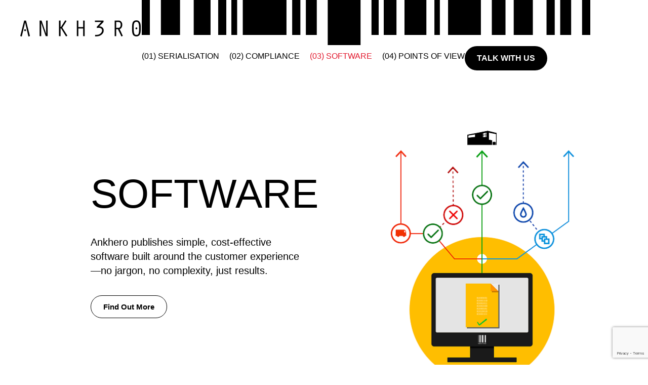

--- FILE ---
content_type: text/html; charset=UTF-8
request_url: https://ankhero.com/software/
body_size: 22990
content:
<!doctype html>
<html lang="en-GB">
<head>
	<meta charset="UTF-8">
<script>
var gform;gform||(document.addEventListener("gform_main_scripts_loaded",function(){gform.scriptsLoaded=!0}),document.addEventListener("gform/theme/scripts_loaded",function(){gform.themeScriptsLoaded=!0}),window.addEventListener("DOMContentLoaded",function(){gform.domLoaded=!0}),gform={domLoaded:!1,scriptsLoaded:!1,themeScriptsLoaded:!1,isFormEditor:()=>"function"==typeof InitializeEditor,callIfLoaded:function(o){return!(!gform.domLoaded||!gform.scriptsLoaded||!gform.themeScriptsLoaded&&!gform.isFormEditor()||(gform.isFormEditor()&&console.warn("The use of gform.initializeOnLoaded() is deprecated in the form editor context and will be removed in Gravity Forms 3.1."),o(),0))},initializeOnLoaded:function(o){gform.callIfLoaded(o)||(document.addEventListener("gform_main_scripts_loaded",()=>{gform.scriptsLoaded=!0,gform.callIfLoaded(o)}),document.addEventListener("gform/theme/scripts_loaded",()=>{gform.themeScriptsLoaded=!0,gform.callIfLoaded(o)}),window.addEventListener("DOMContentLoaded",()=>{gform.domLoaded=!0,gform.callIfLoaded(o)}))},hooks:{action:{},filter:{}},addAction:function(o,r,e,t){gform.addHook("action",o,r,e,t)},addFilter:function(o,r,e,t){gform.addHook("filter",o,r,e,t)},doAction:function(o){gform.doHook("action",o,arguments)},applyFilters:function(o){return gform.doHook("filter",o,arguments)},removeAction:function(o,r){gform.removeHook("action",o,r)},removeFilter:function(o,r,e){gform.removeHook("filter",o,r,e)},addHook:function(o,r,e,t,n){null==gform.hooks[o][r]&&(gform.hooks[o][r]=[]);var d=gform.hooks[o][r];null==n&&(n=r+"_"+d.length),gform.hooks[o][r].push({tag:n,callable:e,priority:t=null==t?10:t})},doHook:function(r,o,e){var t;if(e=Array.prototype.slice.call(e,1),null!=gform.hooks[r][o]&&((o=gform.hooks[r][o]).sort(function(o,r){return o.priority-r.priority}),o.forEach(function(o){"function"!=typeof(t=o.callable)&&(t=window[t]),"action"==r?t.apply(null,e):e[0]=t.apply(null,e)})),"filter"==r)return e[0]},removeHook:function(o,r,t,n){var e;null!=gform.hooks[o][r]&&(e=(e=gform.hooks[o][r]).filter(function(o,r,e){return!!(null!=n&&n!=o.tag||null!=t&&t!=o.priority)}),gform.hooks[o][r]=e)}});
</script>

	<meta name="viewport" content="width=device-width, initial-scale=1">
	<link rel="profile" href="https://gmpg.org/xfn/11">
	<meta name='robots' content='index, follow, max-snippet:-1, max-image-preview:large, max-video-preview:-1' />
	<style>img:is([sizes="auto" i], [sizes^="auto," i]) { contain-intrinsic-size: 3000px 1500px }</style>
	
	<!-- This site is optimized with the Yoast SEO plugin v26.7 - https://yoast.com/wordpress/plugins/seo/ -->
	<title>Software - Ankhero</title>
	<link rel="canonical" href="https://ankhero.com/software/" />
	<meta property="og:locale" content="en_GB" />
	<meta property="og:type" content="article" />
	<meta property="og:title" content="Software - Ankhero" />
	<meta property="og:description" content="SOFTWARE​ Ankhero publishes simple, cost-effective software built around the customer experience—no jargon, no complexity, just results. Find Out More EU FMD ALERT MANAGER Streamlined Alert Manager for Compliance Under FMD regulations, manufacturers a responsibility to promptly address specific alerts, investigate root causes, quarantine affected products, and notify the necessary partners and authorities. For MAHs/OBPs distributing [&hellip;]" />
	<meta property="og:url" content="https://ankhero.com/software/" />
	<meta property="og:site_name" content="Ankhero" />
	<meta property="article:modified_time" content="2025-05-13T13:56:33+00:00" />
	<meta property="og:image" content="https://ankhero.com/wp-content/uploads/2025/04/SOFTWARE.png" />
	<meta name="twitter:card" content="summary_large_image" />
	<meta name="twitter:label1" content="Estimated reading time" />
	<meta name="twitter:data1" content="5 minutes" />
	<script type="application/ld+json" class="yoast-schema-graph">{"@context":"https://schema.org","@graph":[{"@type":"WebPage","@id":"https://ankhero.com/software/","url":"https://ankhero.com/software/","name":"Software - Ankhero","isPartOf":{"@id":"https://ankhero.com/#website"},"primaryImageOfPage":{"@id":"https://ankhero.com/software/#primaryimage"},"image":{"@id":"https://ankhero.com/software/#primaryimage"},"thumbnailUrl":"https://ankhero.com/wp-content/uploads/2025/04/SOFTWARE.png","datePublished":"2024-12-07T06:20:59+00:00","dateModified":"2025-05-13T13:56:33+00:00","breadcrumb":{"@id":"https://ankhero.com/software/#breadcrumb"},"inLanguage":"en-GB","potentialAction":[{"@type":"ReadAction","target":["https://ankhero.com/software/"]}]},{"@type":"ImageObject","inLanguage":"en-GB","@id":"https://ankhero.com/software/#primaryimage","url":"https://ankhero.com/wp-content/uploads/2025/04/SOFTWARE.png","contentUrl":"https://ankhero.com/wp-content/uploads/2025/04/SOFTWARE.png","width":402,"height":574},{"@type":"BreadcrumbList","@id":"https://ankhero.com/software/#breadcrumb","itemListElement":[{"@type":"ListItem","position":1,"name":"Home","item":"https://ankhero.com/"},{"@type":"ListItem","position":2,"name":"Software"}]},{"@type":"WebSite","@id":"https://ankhero.com/#website","url":"https://ankhero.com/","name":"Ankhero","description":"","publisher":{"@id":"https://ankhero.com/#organization"},"potentialAction":[{"@type":"SearchAction","target":{"@type":"EntryPoint","urlTemplate":"https://ankhero.com/?s={search_term_string}"},"query-input":{"@type":"PropertyValueSpecification","valueRequired":true,"valueName":"search_term_string"}}],"inLanguage":"en-GB"},{"@type":"Organization","@id":"https://ankhero.com/#organization","name":"Ankhero","url":"https://ankhero.com/","logo":{"@type":"ImageObject","inLanguage":"en-GB","@id":"https://ankhero.com/#/schema/logo/image/","url":"https://ankhero.com/wp-content/uploads/2025/04/Favicon.jpg","contentUrl":"https://ankhero.com/wp-content/uploads/2025/04/Favicon.jpg","width":512,"height":512,"caption":"Ankhero"},"image":{"@id":"https://ankhero.com/#/schema/logo/image/"}}]}</script>
	<!-- / Yoast SEO plugin. -->


<meta name="dc.title" content="Software - Ankhero">
<meta name="dc.description" content="Ankhero Software Publishing presents cost-effective, business-data friendly and super simple to use software tools.">
<meta name="dc.relation" content="https://ankhero.com/software/">
<meta name="dc.source" content="https://ankhero.com/">
<meta name="dc.language" content="en_GB">
<meta name="description" content="Ankhero Software Publishing presents cost-effective, business-data friendly and super simple to use software tools.">
<meta name="robots" content="index, follow, max-snippet:-1, max-image-preview:large, max-video-preview:-1">
<link rel="canonical" href="https://ankhero.com/software/">
<meta property="og:url" content="https://ankhero.com/software/">
<meta property="og:site_name" content="Ankhero">
<meta property="og:locale" content="en_GB">
<meta property="og:type" content="article">
<meta property="article:author" content="">
<meta property="article:publisher" content="">
<meta property="og:title" content="Software - Ankhero">
<meta property="og:description" content="Ankhero Software Publishing presents cost-effective, business-data friendly and super simple to use software tools.">
<meta property="fb:pages" content="">
<meta property="fb:admins" content="">
<meta property="fb:app_id" content="">
<meta name="twitter:card" content="summary">
<meta name="twitter:site" content="">
<meta name="twitter:creator" content="">
<meta name="twitter:title" content="Software - Ankhero">
<meta name="twitter:description" content="Ankhero Software Publishing presents cost-effective, business-data friendly and super simple to use software tools.">
<link rel="alternate" type="application/rss+xml" title="Ankhero &raquo; Feed" href="https://ankhero.com/feed/" />
<link rel="alternate" type="application/rss+xml" title="Ankhero &raquo; Comments Feed" href="https://ankhero.com/comments/feed/" />
<script>
window._wpemojiSettings = {"baseUrl":"https:\/\/s.w.org\/images\/core\/emoji\/16.0.1\/72x72\/","ext":".png","svgUrl":"https:\/\/s.w.org\/images\/core\/emoji\/16.0.1\/svg\/","svgExt":".svg","source":{"concatemoji":"https:\/\/ankhero.com\/wp-includes\/js\/wp-emoji-release.min.js?ver=6.8.3"}};
/*! This file is auto-generated */
!function(s,n){var o,i,e;function c(e){try{var t={supportTests:e,timestamp:(new Date).valueOf()};sessionStorage.setItem(o,JSON.stringify(t))}catch(e){}}function p(e,t,n){e.clearRect(0,0,e.canvas.width,e.canvas.height),e.fillText(t,0,0);var t=new Uint32Array(e.getImageData(0,0,e.canvas.width,e.canvas.height).data),a=(e.clearRect(0,0,e.canvas.width,e.canvas.height),e.fillText(n,0,0),new Uint32Array(e.getImageData(0,0,e.canvas.width,e.canvas.height).data));return t.every(function(e,t){return e===a[t]})}function u(e,t){e.clearRect(0,0,e.canvas.width,e.canvas.height),e.fillText(t,0,0);for(var n=e.getImageData(16,16,1,1),a=0;a<n.data.length;a++)if(0!==n.data[a])return!1;return!0}function f(e,t,n,a){switch(t){case"flag":return n(e,"\ud83c\udff3\ufe0f\u200d\u26a7\ufe0f","\ud83c\udff3\ufe0f\u200b\u26a7\ufe0f")?!1:!n(e,"\ud83c\udde8\ud83c\uddf6","\ud83c\udde8\u200b\ud83c\uddf6")&&!n(e,"\ud83c\udff4\udb40\udc67\udb40\udc62\udb40\udc65\udb40\udc6e\udb40\udc67\udb40\udc7f","\ud83c\udff4\u200b\udb40\udc67\u200b\udb40\udc62\u200b\udb40\udc65\u200b\udb40\udc6e\u200b\udb40\udc67\u200b\udb40\udc7f");case"emoji":return!a(e,"\ud83e\udedf")}return!1}function g(e,t,n,a){var r="undefined"!=typeof WorkerGlobalScope&&self instanceof WorkerGlobalScope?new OffscreenCanvas(300,150):s.createElement("canvas"),o=r.getContext("2d",{willReadFrequently:!0}),i=(o.textBaseline="top",o.font="600 32px Arial",{});return e.forEach(function(e){i[e]=t(o,e,n,a)}),i}function t(e){var t=s.createElement("script");t.src=e,t.defer=!0,s.head.appendChild(t)}"undefined"!=typeof Promise&&(o="wpEmojiSettingsSupports",i=["flag","emoji"],n.supports={everything:!0,everythingExceptFlag:!0},e=new Promise(function(e){s.addEventListener("DOMContentLoaded",e,{once:!0})}),new Promise(function(t){var n=function(){try{var e=JSON.parse(sessionStorage.getItem(o));if("object"==typeof e&&"number"==typeof e.timestamp&&(new Date).valueOf()<e.timestamp+604800&&"object"==typeof e.supportTests)return e.supportTests}catch(e){}return null}();if(!n){if("undefined"!=typeof Worker&&"undefined"!=typeof OffscreenCanvas&&"undefined"!=typeof URL&&URL.createObjectURL&&"undefined"!=typeof Blob)try{var e="postMessage("+g.toString()+"("+[JSON.stringify(i),f.toString(),p.toString(),u.toString()].join(",")+"));",a=new Blob([e],{type:"text/javascript"}),r=new Worker(URL.createObjectURL(a),{name:"wpTestEmojiSupports"});return void(r.onmessage=function(e){c(n=e.data),r.terminate(),t(n)})}catch(e){}c(n=g(i,f,p,u))}t(n)}).then(function(e){for(var t in e)n.supports[t]=e[t],n.supports.everything=n.supports.everything&&n.supports[t],"flag"!==t&&(n.supports.everythingExceptFlag=n.supports.everythingExceptFlag&&n.supports[t]);n.supports.everythingExceptFlag=n.supports.everythingExceptFlag&&!n.supports.flag,n.DOMReady=!1,n.readyCallback=function(){n.DOMReady=!0}}).then(function(){return e}).then(function(){var e;n.supports.everything||(n.readyCallback(),(e=n.source||{}).concatemoji?t(e.concatemoji):e.wpemoji&&e.twemoji&&(t(e.twemoji),t(e.wpemoji)))}))}((window,document),window._wpemojiSettings);
</script>
<style id='wp-emoji-styles-inline-css'>

	img.wp-smiley, img.emoji {
		display: inline !important;
		border: none !important;
		box-shadow: none !important;
		height: 1em !important;
		width: 1em !important;
		margin: 0 0.07em !important;
		vertical-align: -0.1em !important;
		background: none !important;
		padding: 0 !important;
	}
</style>
<style id='wpseopress-local-business-style-inline-css'>
span.wp-block-wpseopress-local-business-field{margin-right:8px}

</style>
<style id='wpseopress-table-of-contents-style-inline-css'>
.wp-block-wpseopress-table-of-contents li.active>a{font-weight:bold}

</style>
<style id='global-styles-inline-css'>
:root{--wp--preset--aspect-ratio--square: 1;--wp--preset--aspect-ratio--4-3: 4/3;--wp--preset--aspect-ratio--3-4: 3/4;--wp--preset--aspect-ratio--3-2: 3/2;--wp--preset--aspect-ratio--2-3: 2/3;--wp--preset--aspect-ratio--16-9: 16/9;--wp--preset--aspect-ratio--9-16: 9/16;--wp--preset--color--black: #000000;--wp--preset--color--cyan-bluish-gray: #abb8c3;--wp--preset--color--white: #ffffff;--wp--preset--color--pale-pink: #f78da7;--wp--preset--color--vivid-red: #cf2e2e;--wp--preset--color--luminous-vivid-orange: #ff6900;--wp--preset--color--luminous-vivid-amber: #fcb900;--wp--preset--color--light-green-cyan: #7bdcb5;--wp--preset--color--vivid-green-cyan: #00d084;--wp--preset--color--pale-cyan-blue: #8ed1fc;--wp--preset--color--vivid-cyan-blue: #0693e3;--wp--preset--color--vivid-purple: #9b51e0;--wp--preset--gradient--vivid-cyan-blue-to-vivid-purple: linear-gradient(135deg,rgba(6,147,227,1) 0%,rgb(155,81,224) 100%);--wp--preset--gradient--light-green-cyan-to-vivid-green-cyan: linear-gradient(135deg,rgb(122,220,180) 0%,rgb(0,208,130) 100%);--wp--preset--gradient--luminous-vivid-amber-to-luminous-vivid-orange: linear-gradient(135deg,rgba(252,185,0,1) 0%,rgba(255,105,0,1) 100%);--wp--preset--gradient--luminous-vivid-orange-to-vivid-red: linear-gradient(135deg,rgba(255,105,0,1) 0%,rgb(207,46,46) 100%);--wp--preset--gradient--very-light-gray-to-cyan-bluish-gray: linear-gradient(135deg,rgb(238,238,238) 0%,rgb(169,184,195) 100%);--wp--preset--gradient--cool-to-warm-spectrum: linear-gradient(135deg,rgb(74,234,220) 0%,rgb(151,120,209) 20%,rgb(207,42,186) 40%,rgb(238,44,130) 60%,rgb(251,105,98) 80%,rgb(254,248,76) 100%);--wp--preset--gradient--blush-light-purple: linear-gradient(135deg,rgb(255,206,236) 0%,rgb(152,150,240) 100%);--wp--preset--gradient--blush-bordeaux: linear-gradient(135deg,rgb(254,205,165) 0%,rgb(254,45,45) 50%,rgb(107,0,62) 100%);--wp--preset--gradient--luminous-dusk: linear-gradient(135deg,rgb(255,203,112) 0%,rgb(199,81,192) 50%,rgb(65,88,208) 100%);--wp--preset--gradient--pale-ocean: linear-gradient(135deg,rgb(255,245,203) 0%,rgb(182,227,212) 50%,rgb(51,167,181) 100%);--wp--preset--gradient--electric-grass: linear-gradient(135deg,rgb(202,248,128) 0%,rgb(113,206,126) 100%);--wp--preset--gradient--midnight: linear-gradient(135deg,rgb(2,3,129) 0%,rgb(40,116,252) 100%);--wp--preset--font-size--small: 13px;--wp--preset--font-size--medium: 20px;--wp--preset--font-size--large: 36px;--wp--preset--font-size--x-large: 42px;--wp--preset--spacing--20: 0.44rem;--wp--preset--spacing--30: 0.67rem;--wp--preset--spacing--40: 1rem;--wp--preset--spacing--50: 1.5rem;--wp--preset--spacing--60: 2.25rem;--wp--preset--spacing--70: 3.38rem;--wp--preset--spacing--80: 5.06rem;--wp--preset--shadow--natural: 6px 6px 9px rgba(0, 0, 0, 0.2);--wp--preset--shadow--deep: 12px 12px 50px rgba(0, 0, 0, 0.4);--wp--preset--shadow--sharp: 6px 6px 0px rgba(0, 0, 0, 0.2);--wp--preset--shadow--outlined: 6px 6px 0px -3px rgba(255, 255, 255, 1), 6px 6px rgba(0, 0, 0, 1);--wp--preset--shadow--crisp: 6px 6px 0px rgba(0, 0, 0, 1);}:root { --wp--style--global--content-size: 800px;--wp--style--global--wide-size: 1200px; }:where(body) { margin: 0; }.wp-site-blocks > .alignleft { float: left; margin-right: 2em; }.wp-site-blocks > .alignright { float: right; margin-left: 2em; }.wp-site-blocks > .aligncenter { justify-content: center; margin-left: auto; margin-right: auto; }:where(.wp-site-blocks) > * { margin-block-start: 24px; margin-block-end: 0; }:where(.wp-site-blocks) > :first-child { margin-block-start: 0; }:where(.wp-site-blocks) > :last-child { margin-block-end: 0; }:root { --wp--style--block-gap: 24px; }:root :where(.is-layout-flow) > :first-child{margin-block-start: 0;}:root :where(.is-layout-flow) > :last-child{margin-block-end: 0;}:root :where(.is-layout-flow) > *{margin-block-start: 24px;margin-block-end: 0;}:root :where(.is-layout-constrained) > :first-child{margin-block-start: 0;}:root :where(.is-layout-constrained) > :last-child{margin-block-end: 0;}:root :where(.is-layout-constrained) > *{margin-block-start: 24px;margin-block-end: 0;}:root :where(.is-layout-flex){gap: 24px;}:root :where(.is-layout-grid){gap: 24px;}.is-layout-flow > .alignleft{float: left;margin-inline-start: 0;margin-inline-end: 2em;}.is-layout-flow > .alignright{float: right;margin-inline-start: 2em;margin-inline-end: 0;}.is-layout-flow > .aligncenter{margin-left: auto !important;margin-right: auto !important;}.is-layout-constrained > .alignleft{float: left;margin-inline-start: 0;margin-inline-end: 2em;}.is-layout-constrained > .alignright{float: right;margin-inline-start: 2em;margin-inline-end: 0;}.is-layout-constrained > .aligncenter{margin-left: auto !important;margin-right: auto !important;}.is-layout-constrained > :where(:not(.alignleft):not(.alignright):not(.alignfull)){max-width: var(--wp--style--global--content-size);margin-left: auto !important;margin-right: auto !important;}.is-layout-constrained > .alignwide{max-width: var(--wp--style--global--wide-size);}body .is-layout-flex{display: flex;}.is-layout-flex{flex-wrap: wrap;align-items: center;}.is-layout-flex > :is(*, div){margin: 0;}body .is-layout-grid{display: grid;}.is-layout-grid > :is(*, div){margin: 0;}body{padding-top: 0px;padding-right: 0px;padding-bottom: 0px;padding-left: 0px;}a:where(:not(.wp-element-button)){text-decoration: underline;}:root :where(.wp-element-button, .wp-block-button__link){background-color: #32373c;border-width: 0;color: #fff;font-family: inherit;font-size: inherit;line-height: inherit;padding: calc(0.667em + 2px) calc(1.333em + 2px);text-decoration: none;}.has-black-color{color: var(--wp--preset--color--black) !important;}.has-cyan-bluish-gray-color{color: var(--wp--preset--color--cyan-bluish-gray) !important;}.has-white-color{color: var(--wp--preset--color--white) !important;}.has-pale-pink-color{color: var(--wp--preset--color--pale-pink) !important;}.has-vivid-red-color{color: var(--wp--preset--color--vivid-red) !important;}.has-luminous-vivid-orange-color{color: var(--wp--preset--color--luminous-vivid-orange) !important;}.has-luminous-vivid-amber-color{color: var(--wp--preset--color--luminous-vivid-amber) !important;}.has-light-green-cyan-color{color: var(--wp--preset--color--light-green-cyan) !important;}.has-vivid-green-cyan-color{color: var(--wp--preset--color--vivid-green-cyan) !important;}.has-pale-cyan-blue-color{color: var(--wp--preset--color--pale-cyan-blue) !important;}.has-vivid-cyan-blue-color{color: var(--wp--preset--color--vivid-cyan-blue) !important;}.has-vivid-purple-color{color: var(--wp--preset--color--vivid-purple) !important;}.has-black-background-color{background-color: var(--wp--preset--color--black) !important;}.has-cyan-bluish-gray-background-color{background-color: var(--wp--preset--color--cyan-bluish-gray) !important;}.has-white-background-color{background-color: var(--wp--preset--color--white) !important;}.has-pale-pink-background-color{background-color: var(--wp--preset--color--pale-pink) !important;}.has-vivid-red-background-color{background-color: var(--wp--preset--color--vivid-red) !important;}.has-luminous-vivid-orange-background-color{background-color: var(--wp--preset--color--luminous-vivid-orange) !important;}.has-luminous-vivid-amber-background-color{background-color: var(--wp--preset--color--luminous-vivid-amber) !important;}.has-light-green-cyan-background-color{background-color: var(--wp--preset--color--light-green-cyan) !important;}.has-vivid-green-cyan-background-color{background-color: var(--wp--preset--color--vivid-green-cyan) !important;}.has-pale-cyan-blue-background-color{background-color: var(--wp--preset--color--pale-cyan-blue) !important;}.has-vivid-cyan-blue-background-color{background-color: var(--wp--preset--color--vivid-cyan-blue) !important;}.has-vivid-purple-background-color{background-color: var(--wp--preset--color--vivid-purple) !important;}.has-black-border-color{border-color: var(--wp--preset--color--black) !important;}.has-cyan-bluish-gray-border-color{border-color: var(--wp--preset--color--cyan-bluish-gray) !important;}.has-white-border-color{border-color: var(--wp--preset--color--white) !important;}.has-pale-pink-border-color{border-color: var(--wp--preset--color--pale-pink) !important;}.has-vivid-red-border-color{border-color: var(--wp--preset--color--vivid-red) !important;}.has-luminous-vivid-orange-border-color{border-color: var(--wp--preset--color--luminous-vivid-orange) !important;}.has-luminous-vivid-amber-border-color{border-color: var(--wp--preset--color--luminous-vivid-amber) !important;}.has-light-green-cyan-border-color{border-color: var(--wp--preset--color--light-green-cyan) !important;}.has-vivid-green-cyan-border-color{border-color: var(--wp--preset--color--vivid-green-cyan) !important;}.has-pale-cyan-blue-border-color{border-color: var(--wp--preset--color--pale-cyan-blue) !important;}.has-vivid-cyan-blue-border-color{border-color: var(--wp--preset--color--vivid-cyan-blue) !important;}.has-vivid-purple-border-color{border-color: var(--wp--preset--color--vivid-purple) !important;}.has-vivid-cyan-blue-to-vivid-purple-gradient-background{background: var(--wp--preset--gradient--vivid-cyan-blue-to-vivid-purple) !important;}.has-light-green-cyan-to-vivid-green-cyan-gradient-background{background: var(--wp--preset--gradient--light-green-cyan-to-vivid-green-cyan) !important;}.has-luminous-vivid-amber-to-luminous-vivid-orange-gradient-background{background: var(--wp--preset--gradient--luminous-vivid-amber-to-luminous-vivid-orange) !important;}.has-luminous-vivid-orange-to-vivid-red-gradient-background{background: var(--wp--preset--gradient--luminous-vivid-orange-to-vivid-red) !important;}.has-very-light-gray-to-cyan-bluish-gray-gradient-background{background: var(--wp--preset--gradient--very-light-gray-to-cyan-bluish-gray) !important;}.has-cool-to-warm-spectrum-gradient-background{background: var(--wp--preset--gradient--cool-to-warm-spectrum) !important;}.has-blush-light-purple-gradient-background{background: var(--wp--preset--gradient--blush-light-purple) !important;}.has-blush-bordeaux-gradient-background{background: var(--wp--preset--gradient--blush-bordeaux) !important;}.has-luminous-dusk-gradient-background{background: var(--wp--preset--gradient--luminous-dusk) !important;}.has-pale-ocean-gradient-background{background: var(--wp--preset--gradient--pale-ocean) !important;}.has-electric-grass-gradient-background{background: var(--wp--preset--gradient--electric-grass) !important;}.has-midnight-gradient-background{background: var(--wp--preset--gradient--midnight) !important;}.has-small-font-size{font-size: var(--wp--preset--font-size--small) !important;}.has-medium-font-size{font-size: var(--wp--preset--font-size--medium) !important;}.has-large-font-size{font-size: var(--wp--preset--font-size--large) !important;}.has-x-large-font-size{font-size: var(--wp--preset--font-size--x-large) !important;}
:root :where(.wp-block-pullquote){font-size: 1.5em;line-height: 1.6;}
</style>
<link rel='stylesheet' id='wp-components-css' href='https://ankhero.com/wp-includes/css/dist/components/style.min.css?ver=6.8.3' media='all' />
<link rel='stylesheet' id='godaddy-styles-css' href='https://ankhero.com/wp-content/mu-plugins/vendor/wpex/godaddy-launch/includes/Dependencies/GoDaddy/Styles/build/latest.css?ver=2.0.2' media='all' />
<link rel='stylesheet' id='hello-elementor-css' href='https://ankhero.com/wp-content/themes/hello-elementor/assets/css/reset.css?ver=3.4.5' media='all' />
<link rel='stylesheet' id='hello-elementor-theme-style-css' href='https://ankhero.com/wp-content/themes/hello-elementor/assets/css/theme.css?ver=3.4.5' media='all' />
<link rel='stylesheet' id='hello-elementor-header-footer-css' href='https://ankhero.com/wp-content/themes/hello-elementor/assets/css/header-footer.css?ver=3.4.5' media='all' />
<link rel='stylesheet' id='elementor-frontend-css' href='https://ankhero.com/wp-content/uploads/elementor/css/custom-frontend.min.css?ver=1768858391' media='all' />
<link rel='stylesheet' id='elementor-post-5-css' href='https://ankhero.com/wp-content/uploads/elementor/css/post-5.css?ver=1768858391' media='all' />
<link rel='stylesheet' id='widget-image-css' href='https://ankhero.com/wp-content/plugins/elementor/assets/css/widget-image.min.css?ver=3.34.1' media='all' />
<link rel='stylesheet' id='widget-nav-menu-css' href='https://ankhero.com/wp-content/uploads/elementor/css/custom-pro-widget-nav-menu.min.css?ver=1768858391' media='all' />
<link rel='stylesheet' id='widget-menu-anchor-css' href='https://ankhero.com/wp-content/plugins/elementor/assets/css/widget-menu-anchor.min.css?ver=3.34.1' media='all' />
<link rel='stylesheet' id='widget-heading-css' href='https://ankhero.com/wp-content/plugins/elementor/assets/css/widget-heading.min.css?ver=3.34.1' media='all' />
<link rel='stylesheet' id='elementor-icons-css' href='https://ankhero.com/wp-content/plugins/elementor/assets/lib/eicons/css/elementor-icons.min.css?ver=5.45.0' media='all' />
<link rel='stylesheet' id='elementor-post-161-css' href='https://ankhero.com/wp-content/uploads/elementor/css/post-161.css?ver=1768877519' media='all' />
<link rel='stylesheet' id='elementor-post-16-css' href='https://ankhero.com/wp-content/uploads/elementor/css/post-16.css?ver=1768858392' media='all' />
<link rel='stylesheet' id='elementor-post-37-css' href='https://ankhero.com/wp-content/uploads/elementor/css/post-37.css?ver=1768858392' media='all' />
<link rel='stylesheet' id='elementor-gf-local-ibmplexsans-css' href='https://ankhero.com/wp-content/uploads/elementor/google-fonts/css/ibmplexsans.css?ver=1742304428' media='all' />
<link rel='stylesheet' id='elementor-icons-shared-0-css' href='https://ankhero.com/wp-content/plugins/elementor/assets/lib/font-awesome/css/fontawesome.min.css?ver=5.15.3' media='all' />
<link rel='stylesheet' id='elementor-icons-fa-solid-css' href='https://ankhero.com/wp-content/plugins/elementor/assets/lib/font-awesome/css/solid.min.css?ver=5.15.3' media='all' />
<script src="https://ankhero.com/wp-includes/js/jquery/jquery.min.js?ver=3.7.1" id="jquery-core-js"></script>
<script src="https://ankhero.com/wp-includes/js/jquery/jquery-migrate.min.js?ver=3.4.1" id="jquery-migrate-js"></script>
<link rel="https://api.w.org/" href="https://ankhero.com/wp-json/" /><link rel="alternate" title="JSON" type="application/json" href="https://ankhero.com/wp-json/wp/v2/pages/161" /><link rel="EditURI" type="application/rsd+xml" title="RSD" href="https://ankhero.com/xmlrpc.php?rsd" />
<meta name="generator" content="WordPress 6.8.3" />
<link rel='shortlink' href='https://ankhero.com/?p=161' />
<link rel="alternate" title="oEmbed (JSON)" type="application/json+oembed" href="https://ankhero.com/wp-json/oembed/1.0/embed?url=https%3A%2F%2Fankhero.com%2Fsoftware%2F" />
<link rel="alternate" title="oEmbed (XML)" type="text/xml+oembed" href="https://ankhero.com/wp-json/oembed/1.0/embed?url=https%3A%2F%2Fankhero.com%2Fsoftware%2F&#038;format=xml" />
<!-- start Simple Custom CSS and JS -->
<script>
jQuery(document).ready(function( $ ){
	jQuery("#header--primary-menu .menu-item [data-selector-id]").hover(
		function() {
			var selector = jQuery(this).data("selector-id");
			if (jQuery('svg path#' + selector).length) {
				jQuery('svg path#' + selector).addClass('active');
			}
		},
		function() {
			var selector = jQuery(this).data("selector-id");
			if (jQuery('svg path#' + selector).length) {
				jQuery('svg path#' + selector).removeClass('active');
			}
		}
	);
});
</script>
<!-- end Simple Custom CSS and JS -->
<!-- start Simple Custom CSS and JS -->
<style>
.gform_wrapper {
  --gravity-checkbox-tick: #ffffff;
  --gravity-checkbox-active-tick: #000000;
  --gravity-checkbox-background: #fff;
  --gravity-checkbox-active-background: #ffffff;
  --gravity-checkbox-border-color: #ffffff;
  --gravity-checkbox-active-border-color: #ffffff;
}

.gform_wrapper .gfield input:not([type="submit"]),
.gform_wrapper .gfield select,
.gform_wrapper .gfield textarea {
  font-family: var(--e-global-typography-primary-font-family), Sans-serif !important;
  width: 100% !important;
  color: #ffffff !important;
  padding: 30px !important;
  border: 1px solid #ffffff !important;
  border-radius: 10px !important;
  background: #000000 !important;
  font-size: 16px !important;
  outline: none !important;
}

.gform_wrapper .gfield input:not([type="submit"])::placeholder,
.gform_wrapper .gfield select::placeholder,
.gform_wrapper .gfield textarea::placeholder {
  color: #ffffff !important;
}

@media (min-width: 768px) {

  .gform_wrapper .gfield input:not([type="submit"]),
  .gform_wrapper .gfield select,
  .gform_wrapper .gfield textarea {
    font-size: 18px !important;
  }
}

.gform_wrapper .gfield input:not([type="submit"]):not([type="file"])::placeholder,
.gform_wrapper .gfield select::placeholder,
.gform_wrapper .gfield textarea::placeholder {
  color: #fff !important;
}

.gform_wrapper .gfield .ginput_container_textarea {
  line-height: 0 !important;
}

.gform_wrapper.gravity-theme .gform_fields {
  grid-column-gap: 24px !important;
  grid-row-gap: 24px !important;
}

.gform_wrapper .gfield .ginput_container_consent input[type="checkbox"] {
  position: absolute;
  height: 0;
  width: unset !important;
  opacity: 0;
  visibility: hidden;
  cursor: pointer;
}

.gform_wrapper .gfield .ginput_container_consent input[type="checkbox"]:checked+label:before {
  border-color: var(--gravity-checkbox-active-tick, #ffffff);
}

.gform_wrapper .gfield .ginput_container_consent input[type="checkbox"]:checked+label:after {
  background-color: var(--gravity-checkbox-active-background, #0069ff);
  border-color: var(--gravity-checkbox-active-border-color, #0069ff);
}

.gform_wrapper .gfield .ginput_container_consent input[type="checkbox"]+label {
  display: inline-block;
  position: relative;
  padding-left: 40px;
  cursor: pointer;
}

.gform_wrapper .gfield .ginput_container_consent input[type="checkbox"]+label:before,
.gform_wrapper .gfield .ginput_container_consent input[type="checkbox"]+label:after {
  content: "";
  position: absolute;
  transition: 300ms all ease;
  z-index: 1;
}

.gform_wrapper .gfield .ginput_container_consent input[type="checkbox"]+label:before {
  height: 14px;
  width: 8px;
  top: 1px;
  left: 3px;
  margin-top: 3px;
  border-style: solid;
  border-color: var(--gravity-checkbox-tick, #ffffff);
  border-width: 0 2px 2px 0;
  transform: rotateZ(40deg);
  transform-origin: 100% 100%;
}

.gform_wrapper .gfield .ginput_container_consent input[type="checkbox"]+label:after {
  background-color: var(--gravity-checkbox-background, #ffffff);
  height: 24px;
  width: 24px;
  top: 0px;
  left: 0px;
  border: 2px solid var(--gravity-checkbox-border-color, #0069ff);
  border-radius: 8px;
  z-index: 0;
}

.gform_wrapper input[type="submit"] {
  background-color: #ffffff !important;
  color: #000000 !important;
  border: 1px solid #ffffff !important;
  border-radius: 40px 40px 40px 40px !important;
  margin-top: 20px !important;
  padding: 10px 24px 10px 24px !important;
  font-family: var(--e-global-typography-accent-font-family), Sans-serif !important;
  font-weight: var(--e-global-typography-accent-font-weight) !important;
}

@media (min-width: 1024px) {
  .gform_wrapper input[type="submit"] {
    margin-top: 40px !important;
  }
}

.gform_wrapper .talk-with-us-form {
  color: #fff !important;
}

.gform_wrapper .talk-with-us-form .gform_footer {
  text-align: center !important;
}
</style>
<!-- end Simple Custom CSS and JS -->
<meta name="generator" content="Elementor 3.34.1; features: additional_custom_breakpoints; settings: css_print_method-external, google_font-enabled, font_display-swap">
			<style>
				.e-con.e-parent:nth-of-type(n+4):not(.e-lazyloaded):not(.e-no-lazyload),
				.e-con.e-parent:nth-of-type(n+4):not(.e-lazyloaded):not(.e-no-lazyload) * {
					background-image: none !important;
				}
				@media screen and (max-height: 1024px) {
					.e-con.e-parent:nth-of-type(n+3):not(.e-lazyloaded):not(.e-no-lazyload),
					.e-con.e-parent:nth-of-type(n+3):not(.e-lazyloaded):not(.e-no-lazyload) * {
						background-image: none !important;
					}
				}
				@media screen and (max-height: 640px) {
					.e-con.e-parent:nth-of-type(n+2):not(.e-lazyloaded):not(.e-no-lazyload),
					.e-con.e-parent:nth-of-type(n+2):not(.e-lazyloaded):not(.e-no-lazyload) * {
						background-image: none !important;
					}
				}
			</style>
			<link rel="icon" href="https://ankhero.com/wp-content/uploads/2025/04/Favicon-150x150.jpg" sizes="32x32" />
<link rel="icon" href="https://ankhero.com/wp-content/uploads/2025/04/Favicon-300x300.jpg" sizes="192x192" />
<link rel="apple-touch-icon" href="https://ankhero.com/wp-content/uploads/2025/04/Favicon-300x300.jpg" />
<meta name="msapplication-TileImage" content="https://ankhero.com/wp-content/uploads/2025/04/Favicon-300x300.jpg" />
</head>
<body class="wp-singular page-template page-template-elementor_header_footer page page-id-161 wp-custom-logo wp-embed-responsive wp-theme-hello-elementor hello-elementor-default elementor-default elementor-template-full-width elementor-kit-5 elementor-page elementor-page-161">


<a class="skip-link screen-reader-text" href="#content">Skip to content</a>

		<header data-elementor-type="header" data-elementor-id="16" class="elementor elementor-16 elementor-location-header" data-elementor-post-type="elementor_library">
			<div class="elementor-element elementor-element-e4acde6 e-con-full elementor-hidden-tablet elementor-hidden-mobile e-flex e-con e-parent" data-id="e4acde6" data-element_type="container">
		<div class="elementor-element elementor-element-95cb0de e-con-full e-flex e-con e-child" data-id="95cb0de" data-element_type="container">
				<div class="elementor-element elementor-element-0a0e38f elementor-hidden-mobile elementor-widget elementor-widget-theme-site-logo elementor-widget-image" data-id="0a0e38f" data-element_type="widget" data-widget_type="theme-site-logo.default">
				<div class="elementor-widget-container">
											<a href="https://ankhero.com">
			<img width="238" height="32" src="https://ankhero.com/wp-content/uploads/2024/11/Logo-Ankhero.png" class="attachment-full size-full wp-image-17" alt="Logo" />				</a>
											</div>
				</div>
				</div>
		<div class="elementor-element elementor-element-9e38660 e-con-full e-flex e-con e-child" data-id="9e38660" data-element_type="container">
				<div class="elementor-element elementor-element-2a8c657 elementor-widget__width-auto elementor-widget elementor-widget-html" data-id="2a8c657" data-element_type="widget" data-widget_type="html.default">
				<div class="elementor-widget-container">
					<svg width="886" height="120" viewBox="0 0 886 120" fill="none" xmlns="http://www.w3.org/2000/svg">
    <path class="animate" id="serialization" d="M0 100V0H16V100H0Z" fill="black" />
    <path d="M37.8174 100L37.8173 0H75.6344L75.6345 100H37.8174Z" fill="black" />
    <path d="M102.646 0L102.646 100H135.909L135.909 0H102.646Z" fill="black" />
    <path d="M151 100L151 0H167L167 100H151Z" fill="black" />
    <path class="animate" id="compliance" d="M177 0L177 100H188.431V0H177Z" fill="black" />
    <path d="M199.549 100L199.549 0H285.895L285.896 100H199.549Z" fill="black" />
    <path d="M297.135 0L297.135 100H313.342L313.342 0H297.135Z" fill="black" />
    <path d="M324.146 100L324.146 0H345.756L345.756 100H324.146Z" fill="black" />
    <path class="animate" id="software" d="M367.366 0L367.366 100H432.195L432.195 0H367.366Z" fill="black" />
    <path d="M453.805 100L453.805 0H468L468 100H453.805Z" fill="black" />
    <path d="M478 0L478 100H503.15V0H478Z" fill="black" />
    <path class="animate" id="point-of-view" d="M519 100L519 0H562.22L562.22 100H519Z" fill="black" />
    <path d="M578.061 0L578.061 100H588.866V0H578.061Z" fill="black" />
    <path d="M605.073 100L605.073 0H669.903L669.903 100H605.073Z" fill="black" />
    <path d="M691.512 0L691.512 100H718.525L718.524 0H691.512Z" fill="black" />
    <path d="M734.732 100L734.732 0H772.549L772.549 100H734.732Z" fill="black" />
    <path d="M799.561 0L799.561 100H815.769L815.768 0H799.561Z" fill="black" />
    <path d="M826.573 100L826.573 0H848.183L848.183 100H826.573Z" fill="black" />
    <path d="M869.792 0L869.793 100H886L886 0H869.792Z" fill="black" />
</svg>				</div>
				</div>
		<div class="elementor-element elementor-element-16bb734 e-con-full elementor-hidden-mobile e-flex e-con e-child" data-id="16bb734" data-element_type="container">
		<div class="elementor-element elementor-element-1cbaf44 e-con-full e-flex e-con e-child" data-id="1cbaf44" data-element_type="container">
				<div class="elementor-element elementor-element-14054a3 elementor-nav-menu--stretch elementor-nav-menu__align-end elementor-nav-menu--dropdown-tablet elementor-nav-menu__text-align-aside elementor-nav-menu--toggle elementor-nav-menu--burger elementor-widget elementor-widget-nav-menu" data-id="14054a3" data-element_type="widget" id="header--primary-menu" data-settings="{&quot;full_width&quot;:&quot;stretch&quot;,&quot;layout&quot;:&quot;horizontal&quot;,&quot;submenu_icon&quot;:{&quot;value&quot;:&quot;&lt;i class=\&quot;fas fa-caret-down\&quot; aria-hidden=\&quot;true\&quot;&gt;&lt;\/i&gt;&quot;,&quot;library&quot;:&quot;fa-solid&quot;},&quot;toggle&quot;:&quot;burger&quot;}" data-widget_type="nav-menu.default">
				<div class="elementor-widget-container">
								<nav aria-label="Menu" class="elementor-nav-menu--main elementor-nav-menu__container elementor-nav-menu--layout-horizontal e--pointer-none">
				<ul id="menu-1-14054a3" class="elementor-nav-menu"><li class="serialization menu-item menu-item-type-post_type menu-item-object-page menu-item-220"><a data-selector-id="serialization" rel="serialization" href="https://ankhero.com/serialisation/" class="elementor-item">(01) SERIALISATION</a></li>
<li class="compliance menu-item menu-item-type-post_type menu-item-object-page menu-item-219"><a data-selector-id="compliance" rel="compliance" href="https://ankhero.com/compliance/" class="elementor-item">(02) COMPLIANCE</a></li>
<li class="software menu-item menu-item-type-post_type menu-item-object-page current-menu-item page_item page-item-161 current_page_item menu-item-218"><a data-selector-id="software" rel="software" href="https://ankhero.com/software/" aria-current="page" class="elementor-item elementor-item-active">(03) SOFTWARE</a></li>
<li class="point-of-view menu-item menu-item-type-custom menu-item-object-custom menu-item-221"><a data-selector-id="point-of-view" rel="point-of-view" href="/points-of-view/" class="elementor-item">(04) POINTS OF VIEW</a></li>
</ul>			</nav>
					<div class="elementor-menu-toggle" role="button" tabindex="0" aria-label="Menu Toggle" aria-expanded="false">
			<i aria-hidden="true" role="presentation" class="elementor-menu-toggle__icon--open eicon-menu-bar"></i><i aria-hidden="true" role="presentation" class="elementor-menu-toggle__icon--close eicon-close"></i>		</div>
					<nav class="elementor-nav-menu--dropdown elementor-nav-menu__container" aria-hidden="true">
				<ul id="menu-2-14054a3" class="elementor-nav-menu"><li class="serialization menu-item menu-item-type-post_type menu-item-object-page menu-item-220"><a data-selector-id="serialization" rel="serialization" href="https://ankhero.com/serialisation/" class="elementor-item" tabindex="-1">(01) SERIALISATION</a></li>
<li class="compliance menu-item menu-item-type-post_type menu-item-object-page menu-item-219"><a data-selector-id="compliance" rel="compliance" href="https://ankhero.com/compliance/" class="elementor-item" tabindex="-1">(02) COMPLIANCE</a></li>
<li class="software menu-item menu-item-type-post_type menu-item-object-page current-menu-item page_item page-item-161 current_page_item menu-item-218"><a data-selector-id="software" rel="software" href="https://ankhero.com/software/" aria-current="page" class="elementor-item elementor-item-active" tabindex="-1">(03) SOFTWARE</a></li>
<li class="point-of-view menu-item menu-item-type-custom menu-item-object-custom menu-item-221"><a data-selector-id="point-of-view" rel="point-of-view" href="/points-of-view/" class="elementor-item" tabindex="-1">(04) POINTS OF VIEW</a></li>
</ul>			</nav>
						</div>
				</div>
				<div class="elementor-element elementor-element-6d012ec elementor-align-right elementor-widget elementor-widget-button" data-id="6d012ec" data-element_type="widget" data-widget_type="button.default">
				<div class="elementor-widget-container">
									<div class="elementor-button-wrapper">
					<a class="elementor-button elementor-button-link elementor-size-sm" href="#talk-with-us">
						<span class="elementor-button-content-wrapper">
									<span class="elementor-button-text">Talk with Us</span>
					</span>
					</a>
				</div>
								</div>
				</div>
				</div>
				</div>
				</div>
				</div>
				<section class="elementor-section elementor-top-section elementor-element elementor-element-c158e37 elementor-section-full_width elementor-hidden-desktop elementor-hidden-laptop elementor-section-height-default elementor-section-height-default" data-id="c158e37" data-element_type="section">
						<div class="elementor-container elementor-column-gap-default">
					<div class="elementor-column elementor-col-50 elementor-top-column elementor-element elementor-element-5b41443" data-id="5b41443" data-element_type="column">
			<div class="elementor-widget-wrap elementor-element-populated">
						<div class="elementor-element elementor-element-c82429d elementor-widget elementor-widget-image" data-id="c82429d" data-element_type="widget" data-widget_type="image.default">
				<div class="elementor-widget-container">
															<img width="384" height="50" src="https://ankhero.com/wp-content/uploads/2024/12/AnkHero-Home-Mobile-e1746006912458.png" class="attachment-full size-full wp-image-1151" alt="" srcset="https://ankhero.com/wp-content/uploads/2024/12/AnkHero-Home-Mobile-e1746006912458.png 384w, https://ankhero.com/wp-content/uploads/2024/12/AnkHero-Home-Mobile-e1746006912458-300x39.png 300w" sizes="(max-width: 384px) 100vw, 384px" />															</div>
				</div>
					</div>
		</div>
				<div class="elementor-column elementor-col-50 elementor-top-column elementor-element elementor-element-0843d6f" data-id="0843d6f" data-element_type="column">
			<div class="elementor-widget-wrap elementor-element-populated">
						<section class="elementor-section elementor-inner-section elementor-element elementor-element-298197c elementor-section-full_width elementor-section-content-middle elementor-hidden-desktop elementor-section-height-default elementor-section-height-default" data-id="298197c" data-element_type="section">
						<div class="elementor-container elementor-column-gap-default">
					<div class="elementor-column elementor-col-50 elementor-inner-column elementor-element elementor-element-c8cd7fd" data-id="c8cd7fd" data-element_type="column">
			<div class="elementor-widget-wrap elementor-element-populated">
						<div class="elementor-element elementor-element-4c82475 elementor-widget elementor-widget-theme-site-logo elementor-widget-image" data-id="4c82475" data-element_type="widget" data-widget_type="theme-site-logo.default">
				<div class="elementor-widget-container">
											<a href="https://ankhero.com">
			<img width="238" height="32" src="https://ankhero.com/wp-content/uploads/2024/11/Logo-Ankhero.png" class="attachment-full size-full wp-image-17" alt="Logo" />				</a>
											</div>
				</div>
					</div>
		</div>
				<div class="elementor-column elementor-col-50 elementor-inner-column elementor-element elementor-element-e589ecc" data-id="e589ecc" data-element_type="column">
			<div class="elementor-widget-wrap elementor-element-populated">
						<div class="elementor-element elementor-element-b535c23 elementor-nav-menu--stretch elementor-nav-menu--dropdown-tablet elementor-nav-menu__text-align-aside elementor-nav-menu--toggle elementor-nav-menu--burger elementor-widget elementor-widget-nav-menu" data-id="b535c23" data-element_type="widget" data-settings="{&quot;full_width&quot;:&quot;stretch&quot;,&quot;layout&quot;:&quot;horizontal&quot;,&quot;submenu_icon&quot;:{&quot;value&quot;:&quot;&lt;i class=\&quot;fas fa-caret-down\&quot; aria-hidden=\&quot;true\&quot;&gt;&lt;\/i&gt;&quot;,&quot;library&quot;:&quot;fa-solid&quot;},&quot;toggle&quot;:&quot;burger&quot;}" data-widget_type="nav-menu.default">
				<div class="elementor-widget-container">
								<nav aria-label="Menu" class="elementor-nav-menu--main elementor-nav-menu__container elementor-nav-menu--layout-horizontal e--pointer-none">
				<ul id="menu-1-b535c23" class="elementor-nav-menu"><li class="serialization menu-item menu-item-type-post_type menu-item-object-page menu-item-220"><a data-selector-id="serialization" rel="serialization" href="https://ankhero.com/serialisation/" class="elementor-item">(01) SERIALISATION</a></li>
<li class="compliance menu-item menu-item-type-post_type menu-item-object-page menu-item-219"><a data-selector-id="compliance" rel="compliance" href="https://ankhero.com/compliance/" class="elementor-item">(02) COMPLIANCE</a></li>
<li class="software menu-item menu-item-type-post_type menu-item-object-page current-menu-item page_item page-item-161 current_page_item menu-item-218"><a data-selector-id="software" rel="software" href="https://ankhero.com/software/" aria-current="page" class="elementor-item elementor-item-active">(03) SOFTWARE</a></li>
<li class="point-of-view menu-item menu-item-type-custom menu-item-object-custom menu-item-221"><a data-selector-id="point-of-view" rel="point-of-view" href="/points-of-view/" class="elementor-item">(04) POINTS OF VIEW</a></li>
</ul>			</nav>
					<div class="elementor-menu-toggle" role="button" tabindex="0" aria-label="Menu Toggle" aria-expanded="false">
			<i aria-hidden="true" role="presentation" class="elementor-menu-toggle__icon--open eicon-menu-bar"></i><i aria-hidden="true" role="presentation" class="elementor-menu-toggle__icon--close eicon-close"></i>		</div>
					<nav class="elementor-nav-menu--dropdown elementor-nav-menu__container" aria-hidden="true">
				<ul id="menu-2-b535c23" class="elementor-nav-menu"><li class="serialization menu-item menu-item-type-post_type menu-item-object-page menu-item-220"><a data-selector-id="serialization" rel="serialization" href="https://ankhero.com/serialisation/" class="elementor-item" tabindex="-1">(01) SERIALISATION</a></li>
<li class="compliance menu-item menu-item-type-post_type menu-item-object-page menu-item-219"><a data-selector-id="compliance" rel="compliance" href="https://ankhero.com/compliance/" class="elementor-item" tabindex="-1">(02) COMPLIANCE</a></li>
<li class="software menu-item menu-item-type-post_type menu-item-object-page current-menu-item page_item page-item-161 current_page_item menu-item-218"><a data-selector-id="software" rel="software" href="https://ankhero.com/software/" aria-current="page" class="elementor-item elementor-item-active" tabindex="-1">(03) SOFTWARE</a></li>
<li class="point-of-view menu-item menu-item-type-custom menu-item-object-custom menu-item-221"><a data-selector-id="point-of-view" rel="point-of-view" href="/points-of-view/" class="elementor-item" tabindex="-1">(04) POINTS OF VIEW</a></li>
</ul>			</nav>
						</div>
				</div>
					</div>
		</div>
					</div>
		</section>
					</div>
		</div>
					</div>
		</section>
				</header>
				<div data-elementor-type="wp-page" data-elementor-id="161" class="elementor elementor-161" data-elementor-post-type="page">
						<section class="elementor-section elementor-top-section elementor-element elementor-element-64b57bb elementor-section-height-min-height elementor-reverse-tablet elementor-reverse-mobile elementor-section-boxed elementor-section-height-default elementor-section-items-middle" data-id="64b57bb" data-element_type="section">
						<div class="elementor-container elementor-column-gap-default">
					<div class="elementor-column elementor-col-50 elementor-top-column elementor-element elementor-element-a754a00" data-id="a754a00" data-element_type="column" data-settings="{&quot;background_background&quot;:&quot;classic&quot;}">
			<div class="elementor-widget-wrap elementor-element-populated">
						<section class="elementor-section elementor-inner-section elementor-element elementor-element-a0a754c elementor-section-boxed elementor-section-height-default elementor-section-height-default" data-id="a0a754c" data-element_type="section">
						<div class="elementor-container elementor-column-gap-default">
					<div class="elementor-column elementor-col-50 elementor-inner-column elementor-element elementor-element-c3dc2f8" data-id="c3dc2f8" data-element_type="column">
			<div class="elementor-widget-wrap elementor-element-populated">
							</div>
		</div>
				<div class="elementor-column elementor-col-50 elementor-inner-column elementor-element elementor-element-f7118b4" data-id="f7118b4" data-element_type="column">
			<div class="elementor-widget-wrap elementor-element-populated">
						<div class="elementor-element elementor-element-7c94663 elementor-widget elementor-widget-heading" data-id="7c94663" data-element_type="widget" data-widget_type="heading.default">
				<div class="elementor-widget-container">
					<h1 class="elementor-heading-title elementor-size-default">SOFTWARE​</h1>				</div>
				</div>
				<div class="elementor-element elementor-element-30671f7 elementor-widget elementor-widget-text-editor" data-id="30671f7" data-element_type="widget" data-widget_type="text-editor.default">
				<div class="elementor-widget-container">
									<p>Ankhero publishes simple, cost-effective software built around the customer experience—no jargon, no complexity, just results.</p>								</div>
				</div>
				<div class="elementor-element elementor-element-f2cf517 elementor-widget elementor-widget-button" data-id="f2cf517" data-element_type="widget" data-widget_type="button.default">
				<div class="elementor-widget-container">
									<div class="elementor-button-wrapper">
					<a class="elementor-button elementor-button-link elementor-size-sm" href="#findout">
						<span class="elementor-button-content-wrapper">
									<span class="elementor-button-text">Find Out More</span>
					</span>
					</a>
				</div>
								</div>
				</div>
					</div>
		</div>
					</div>
		</section>
					</div>
		</div>
				<div class="elementor-column elementor-col-50 elementor-top-column elementor-element elementor-element-cc2b641" data-id="cc2b641" data-element_type="column">
			<div class="elementor-widget-wrap elementor-element-populated">
						<div class="elementor-element elementor-element-aaaf45f elementor-widget elementor-widget-image" data-id="aaaf45f" data-element_type="widget" data-widget_type="image.default">
				<div class="elementor-widget-container">
															<img alt="" fetchpriority="high" decoding="async" width="402" height="574" src="https://ankhero.com/wp-content/uploads/2025/04/SOFTWARE.png" class="attachment-full size-full wp-image-878" alt="" srcset="https://ankhero.com/wp-content/uploads/2025/04/SOFTWARE.png 402w, https://ankhero.com/wp-content/uploads/2025/04/SOFTWARE-210x300.png 210w" sizes="(max-width: 402px) 100vw, 402px" />															</div>
				</div>
					</div>
		</div>
					</div>
		</section>
				<section class="elementor-section elementor-top-section elementor-element elementor-element-ca988d5 elementor-section-boxed elementor-section-height-default elementor-section-height-default" data-id="ca988d5" data-element_type="section">
						<div class="elementor-container elementor-column-gap-default">
					<div class="elementor-column elementor-col-100 elementor-top-column elementor-element elementor-element-fa85899" data-id="fa85899" data-element_type="column">
			<div class="elementor-widget-wrap elementor-element-populated">
						<section class="elementor-section elementor-inner-section elementor-element elementor-element-7db019c elementor-section-full_width elementor-section-content-middle elementor-reverse-tablet elementor-reverse-mobile elementor-section-height-default elementor-section-height-default" data-id="7db019c" data-element_type="section" id="eualert">
						<div class="elementor-container elementor-column-gap-default">
					<div class="elementor-column elementor-col-50 elementor-inner-column elementor-element elementor-element-6164752" data-id="6164752" data-element_type="column">
			<div class="elementor-widget-wrap elementor-element-populated">
						<div class="elementor-element elementor-element-661f6f6 elementor-widget elementor-widget-heading" data-id="661f6f6" data-element_type="widget" data-widget_type="heading.default">
				<div class="elementor-widget-container">
					<h3 class="elementor-heading-title elementor-size-default">EU FMD ALERT MANAGER</h3>				</div>
				</div>
				<div class="elementor-element elementor-element-b97724b elementor-widget elementor-widget-text-editor" data-id="b97724b" data-element_type="widget" data-widget_type="text-editor.default">
				<div class="elementor-widget-container">
									<p>Streamlined Alert Manager for Compliance</p>								</div>
				</div>
				<div class="elementor-element elementor-element-26f25f0 elementor-widget elementor-widget-text-editor" data-id="26f25f0" data-element_type="widget" data-widget_type="text-editor.default">
				<div class="elementor-widget-container">
									<p>Under FMD regulations, manufacturers a responsibility to promptly address specific alerts, investigate root causes, quarantine affected products, and notify the necessary partners and authorities. For MAHs/OBPs distributing across multiple European markets, managing alerts can be complex due to varying market requirements, communications and deadlines.</p>								</div>
				</div>
					</div>
		</div>
				<div class="elementor-column elementor-col-50 elementor-inner-column elementor-element elementor-element-6d00b45" data-id="6d00b45" data-element_type="column">
			<div class="elementor-widget-wrap elementor-element-populated">
						<div class="elementor-element elementor-element-8ebb598 elementor-widget elementor-widget-image" data-id="8ebb598" data-element_type="widget" data-widget_type="image.default">
				<div class="elementor-widget-container">
															<img alt="" decoding="async" width="886" height="830" src="https://ankhero.com/wp-content/uploads/2025/04/EU-ALERT-MANAGER-Image.jpg" class="attachment-full size-full wp-image-818" alt="" srcset="https://ankhero.com/wp-content/uploads/2025/04/EU-ALERT-MANAGER-Image.jpg 886w, https://ankhero.com/wp-content/uploads/2025/04/EU-ALERT-MANAGER-Image-300x281.jpg 300w, https://ankhero.com/wp-content/uploads/2025/04/EU-ALERT-MANAGER-Image-768x719.jpg 768w" sizes="(max-width: 886px) 100vw, 886px" />															</div>
				</div>
					</div>
		</div>
					</div>
		</section>
					</div>
		</div>
					</div>
		</section>
				<section class="elementor-section elementor-top-section elementor-element elementor-element-76d86af elementor-section-boxed elementor-section-height-default elementor-section-height-default" data-id="76d86af" data-element_type="section">
						<div class="elementor-container elementor-column-gap-default">
					<div class="elementor-column elementor-col-100 elementor-top-column elementor-element elementor-element-7c960c0" data-id="7c960c0" data-element_type="column">
			<div class="elementor-widget-wrap elementor-element-populated">
						<section class="elementor-section elementor-inner-section elementor-element elementor-element-fd9d0be elementor-section-boxed elementor-section-height-default elementor-section-height-default" data-id="fd9d0be" data-element_type="section">
						<div class="elementor-container elementor-column-gap-default">
					<div class="elementor-column elementor-col-100 elementor-inner-column elementor-element elementor-element-f5bbb2e" data-id="f5bbb2e" data-element_type="column">
			<div class="elementor-widget-wrap elementor-element-populated">
						<div class="elementor-element elementor-element-b44a9fb elementor-widget elementor-widget-text-editor" data-id="b44a9fb" data-element_type="widget" data-widget_type="text-editor.default">
				<div class="elementor-widget-container">
									<p>EU Alert Manager simplifies this process, ensuring efficient handling of high volumes of alerts while staying compliant with each market’s unique regulations.</p>								</div>
				</div>
					</div>
		</div>
					</div>
		</section>
				<section class="elementor-section elementor-inner-section elementor-element elementor-element-63f8f31 elementor-section-full_width elementor-section-height-default elementor-section-height-default" data-id="63f8f31" data-element_type="section">
						<div class="elementor-container elementor-column-gap-default">
					<div class="elementor-column elementor-col-50 elementor-inner-column elementor-element elementor-element-457ee75" data-id="457ee75" data-element_type="column">
			<div class="elementor-widget-wrap elementor-element-populated">
						<div class="elementor-element elementor-element-fc416b6 elementor-widget elementor-widget-text-editor" data-id="fc416b6" data-element_type="widget" data-widget_type="text-editor.default">
				<div class="elementor-widget-container">
									<p>Key Features:</p>								</div>
				</div>
				<div class="elementor-element elementor-element-5cef537 elementor-widget elementor-widget-text-editor" data-id="5cef537" data-element_type="widget" data-widget_type="text-editor.default">
				<div class="elementor-widget-container">
									<ul>
<li class="" data-start="672" data-end="706">
<p class="" data-start="674" data-end="706">Automated &amp; Manual Alert Entry</p>
</li>
<li class="" data-start="707" data-end="786">
<p class="" data-start="709" data-end="786">Manage country-specific requirements, including contacts for NMVOs and NCAs</p>
</li>
<li class="" data-start="787" data-end="815">
<p class="" data-start="789" data-end="815">Timely Response Tracking</p>
</li>
<li class="" data-start="816" data-end="899">
<p class="" data-start="818" data-end="899">Automatic generation of summary documents for trading partners, NMVOs, and NCAs</p></li>
</ul>								</div>
				</div>
					</div>
		</div>
				<div class="elementor-column elementor-col-50 elementor-inner-column elementor-element elementor-element-0451dee" data-id="0451dee" data-element_type="column">
			<div class="elementor-widget-wrap elementor-element-populated">
						<div class="elementor-element elementor-element-4bef884 elementor-widget elementor-widget-text-editor" data-id="4bef884" data-element_type="widget" data-widget_type="text-editor.default">
				<div class="elementor-widget-container">
									<p>Auditing &amp; Reporting:</p>								</div>
				</div>
				<div class="elementor-element elementor-element-b0a27bf elementor-widget elementor-widget-text-editor" data-id="b0a27bf" data-element_type="widget" data-widget_type="text-editor.default">
				<div class="elementor-widget-container">
									<ul data-start="1028" data-end="1362"><li class="" data-start="1028" data-end="1097"><p class="" data-start="1030" data-end="1097">Web accessibility for rapid collaboration across functional teams</p></li><li class="" data-start="1098" data-end="1162"><p class="" data-start="1100" data-end="1162">Role-based user access to ensure data integrity and security</p></li><li class="" data-start="1163" data-end="1263"><p class="" data-start="1165" data-end="1263">Direct integration with third-party systems such as ERP, regulatory, and serialisation platforms</p></li><li class="" data-start="1264" data-end="1362"><p class="" data-start="1266" data-end="1362">Single-tenant architecture allowing for solution customisation to meet specific business needs</p></li></ul>								</div>
				</div>
					</div>
		</div>
					</div>
		</section>
					</div>
		</div>
					</div>
		</section>
				<section class="elementor-section elementor-top-section elementor-element elementor-element-bc5089f elementor-section-boxed elementor-section-height-default elementor-section-height-default" data-id="bc5089f" data-element_type="section" id="findout">
						<div class="elementor-container elementor-column-gap-default">
					<div class="elementor-column elementor-col-100 elementor-top-column elementor-element elementor-element-c790c1f" data-id="c790c1f" data-element_type="column">
			<div class="elementor-widget-wrap elementor-element-populated">
						<section class="elementor-section elementor-inner-section elementor-element elementor-element-3b846a8 elementor-section-boxed elementor-section-height-default elementor-section-height-default" data-id="3b846a8" data-element_type="section">
						<div class="elementor-container elementor-column-gap-default">
					<div class="elementor-column elementor-col-100 elementor-inner-column elementor-element elementor-element-e18c903" data-id="e18c903" data-element_type="column">
			<div class="elementor-widget-wrap elementor-element-populated">
						<div class="elementor-element elementor-element-e381be7 elementor-widget elementor-widget-text-editor" data-id="e381be7" data-element_type="widget" data-widget_type="text-editor.default">
				<div class="elementor-widget-container">
									<p>Publishing and promoting software services that match your business operations.</p>								</div>
				</div>
					</div>
		</div>
					</div>
		</section>
				<section class="elementor-section elementor-inner-section elementor-element elementor-element-c840299 elementor-section-full_width elementor-reverse-mobile elementor-section-height-default elementor-section-height-default" data-id="c840299" data-element_type="section">
						<div class="elementor-container elementor-column-gap-default">
					<div class="elementor-column elementor-col-50 elementor-inner-column elementor-element elementor-element-882be54" data-id="882be54" data-element_type="column">
			<div class="elementor-widget-wrap elementor-element-populated">
						<div class="elementor-element elementor-element-2825c0d elementor-widget elementor-widget-heading" data-id="2825c0d" data-element_type="widget" data-widget_type="heading.default">
				<div class="elementor-widget-container">
					<h2 class="elementor-heading-title elementor-size-default">DESIGNED FOR SIMPLICITY</h2>				</div>
				</div>
				<div class="elementor-element elementor-element-9c0ea07 elementor-widget elementor-widget-text-editor" data-id="9c0ea07" data-element_type="widget" data-widget_type="text-editor.default">
				<div class="elementor-widget-container">
									<p>Our software offers seamless data access and analysis, easily integrating with your existing business applications. Designed for simplicity, it requires minimal training, letting you start immediately without hassle. We also provide full technical and regulatory support, giving you the freedom to explore alternatives without vendor lock-in. Try Jennasonn &amp; Tracekey software with a free Proof of Concept project – no commitment needed!</p>								</div>
				</div>
					</div>
		</div>
				<div class="elementor-column elementor-col-50 elementor-inner-column elementor-element elementor-element-45e231e" data-id="45e231e" data-element_type="column">
			<div class="elementor-widget-wrap elementor-element-populated">
						<div class="elementor-element elementor-element-a6db3af elementor-hidden-mobile elementor-widget elementor-widget-image" data-id="a6db3af" data-element_type="widget" data-widget_type="image.default">
				<div class="elementor-widget-container">
															<img alt="" decoding="async" width="886" height="626" src="https://ankhero.com/wp-content/uploads/2024/12/Designed-for-simplicity.png" class="attachment-full size-full wp-image-166" alt="" srcset="https://ankhero.com/wp-content/uploads/2024/12/Designed-for-simplicity.png 886w, https://ankhero.com/wp-content/uploads/2024/12/Designed-for-simplicity-300x212.png 300w, https://ankhero.com/wp-content/uploads/2024/12/Designed-for-simplicity-768x543.png 768w" sizes="(max-width: 886px) 100vw, 886px" />															</div>
				</div>
				<div class="elementor-element elementor-element-9cc7d51 elementor-hidden-desktop elementor-hidden-tablet elementor-widget elementor-widget-image" data-id="9cc7d51" data-element_type="widget" data-widget_type="image.default">
				<div class="elementor-widget-container">
															<img alt="" loading="lazy" decoding="async" width="626" height="531" src="https://ankhero.com/wp-content/uploads/2025/04/Designed-for-simplicity.jpg" class="attachment-full size-full wp-image-1159" alt="" srcset="https://ankhero.com/wp-content/uploads/2025/04/Designed-for-simplicity.jpg 626w, https://ankhero.com/wp-content/uploads/2025/04/Designed-for-simplicity-300x254.jpg 300w" sizes="(max-width: 626px) 100vw, 626px" />															</div>
				</div>
					</div>
		</div>
					</div>
		</section>
					</div>
		</div>
					</div>
		</section>
				<section class="elementor-section elementor-top-section elementor-element elementor-element-758590f elementor-section-boxed elementor-section-height-default elementor-section-height-default" data-id="758590f" data-element_type="section" data-settings="{&quot;background_background&quot;:&quot;classic&quot;}">
						<div class="elementor-container elementor-column-gap-default">
					<div class="elementor-column elementor-col-100 elementor-top-column elementor-element elementor-element-9a0d167" data-id="9a0d167" data-element_type="column">
			<div class="elementor-widget-wrap elementor-element-populated">
						<div class="elementor-element elementor-element-ccf8d64 elementor-widget elementor-widget-heading" data-id="ccf8d64" data-element_type="widget" data-widget_type="heading.default">
				<div class="elementor-widget-container">
					<h2 class="elementor-heading-title elementor-size-default">HOW OUR SOLUTIONS HELP YOU</h2>				</div>
				</div>
				<section class="elementor-section elementor-inner-section elementor-element elementor-element-e3794f6 elementor-section-full_width elementor-section-height-default elementor-section-height-default" data-id="e3794f6" data-element_type="section">
						<div class="elementor-container elementor-column-gap-default">
					<div class="elementor-column elementor-col-33 elementor-inner-column elementor-element elementor-element-941b517" data-id="941b517" data-element_type="column">
			<div class="elementor-widget-wrap elementor-element-populated">
						<div class="elementor-element elementor-element-78c8161 elementor-widget elementor-widget-heading" data-id="78c8161" data-element_type="widget" data-widget_type="heading.default">
				<div class="elementor-widget-container">
					<h3 class="elementor-heading-title elementor-size-default">PROFESSIONAL EXPERTISE</h3>				</div>
				</div>
				<div class="elementor-element elementor-element-e175181 elementor-widget elementor-widget-text-editor" data-id="e175181" data-element_type="widget" data-widget_type="text-editor.default">
				<div class="elementor-widget-container">
									<p>Our team comprises seasoned professionals with in-depth knowledge of global pharmaceutical regulations and serialization standards.</p>								</div>
				</div>
					</div>
		</div>
				<div class="elementor-column elementor-col-33 elementor-inner-column elementor-element elementor-element-7c0e03c" data-id="7c0e03c" data-element_type="column">
			<div class="elementor-widget-wrap elementor-element-populated">
						<div class="elementor-element elementor-element-5e73218 elementor-widget elementor-widget-heading" data-id="5e73218" data-element_type="widget" data-widget_type="heading.default">
				<div class="elementor-widget-container">
					<h3 class="elementor-heading-title elementor-size-default">TAILORED SOLUTIONS</h3>				</div>
				</div>
				<div class="elementor-element elementor-element-e8cf7b9 elementor-widget elementor-widget-text-editor" data-id="e8cf7b9" data-element_type="widget" data-widget_type="text-editor.default">
				<div class="elementor-widget-container">
									<p>We understand the nuances of regional compliance requirements and offer customized solutions to meet the specific needs of our clients.</p>								</div>
				</div>
					</div>
		</div>
				<div class="elementor-column elementor-col-33 elementor-inner-column elementor-element elementor-element-5e680fd" data-id="5e680fd" data-element_type="column">
			<div class="elementor-widget-wrap elementor-element-populated">
						<div class="elementor-element elementor-element-f800a89 elementor-widget elementor-widget-heading" data-id="f800a89" data-element_type="widget" data-widget_type="heading.default">
				<div class="elementor-widget-container">
					<h3 class="elementor-heading-title elementor-size-default">END-TO-END SUPPORT</h3>				</div>
				</div>
				<div class="elementor-element elementor-element-42e179c elementor-widget elementor-widget-text-editor" data-id="42e179c" data-element_type="widget" data-widget_type="text-editor.default">
				<div class="elementor-widget-container">
									<p>From initial assessment to implementation and ongoing support, we provide comprehensive assistance at every stage of the compliance journey.</p>								</div>
				</div>
					</div>
		</div>
					</div>
		</section>
				<div class="elementor-element elementor-element-b12ba41 elementor-align-center elementor-widget elementor-widget-button" data-id="b12ba41" data-element_type="widget" data-widget_type="button.default">
				<div class="elementor-widget-container">
									<div class="elementor-button-wrapper">
					<a class="elementor-button elementor-button-link elementor-size-sm" href="#talk-with-us">
						<span class="elementor-button-content-wrapper">
									<span class="elementor-button-text">TALK WITH US</span>
					</span>
					</a>
				</div>
								</div>
				</div>
					</div>
		</div>
					</div>
		</section>
				<section class="elementor-section elementor-top-section elementor-element elementor-element-669cfc6 elementor-section-boxed elementor-section-height-default elementor-section-height-default" data-id="669cfc6" data-element_type="section">
						<div class="elementor-container elementor-column-gap-default">
					<div class="elementor-column elementor-col-100 elementor-top-column elementor-element elementor-element-fd47fed" data-id="fd47fed" data-element_type="column">
			<div class="elementor-widget-wrap elementor-element-populated">
						<section class="elementor-section elementor-inner-section elementor-element elementor-element-ea269ce elementor-section-full_width elementor-section-content-middle elementor-reverse-tablet elementor-reverse-mobile elementor-section-height-default elementor-section-height-default" data-id="ea269ce" data-element_type="section">
						<div class="elementor-container elementor-column-gap-default">
					<div class="elementor-column elementor-col-50 elementor-inner-column elementor-element elementor-element-9a81931" data-id="9a81931" data-element_type="column">
			<div class="elementor-widget-wrap elementor-element-populated">
						<div class="elementor-element elementor-element-aaf8b49 elementor-widget elementor-widget-heading" data-id="aaf8b49" data-element_type="widget" data-widget_type="heading.default">
				<div class="elementor-widget-container">
					<h3 class="elementor-heading-title elementor-size-default">SUPERFAST ONBOARDING &amp; COMPLIANCE</h3>				</div>
				</div>
				<div class="elementor-element elementor-element-a1e8fd6 elementor-widget elementor-widget-text-editor" data-id="a1e8fd6" data-element_type="widget" data-widget_type="text-editor.default">
				<div class="elementor-widget-container">
									<p>tracekey delivers a fast, intuitive, and scalable serialization solution that simplifies compliance with global regulations, from EU FMD to Middle east to Crypto markets to DSCSA and beyond.</p><p>A user experience designed to require little to no training &#8211; university qualifications not required. tracekey enables rapid onboarding, full data visibility, and effortless and cost effective compliance &#8211; achieve savings and reallocate to service improvements or better bottom line.</p>								</div>
				</div>
					</div>
		</div>
				<div class="elementor-column elementor-col-50 elementor-inner-column elementor-element elementor-element-7541b22" data-id="7541b22" data-element_type="column">
			<div class="elementor-widget-wrap elementor-element-populated">
						<div class="elementor-element elementor-element-2b1e839 elementor-widget elementor-widget-image" data-id="2b1e839" data-element_type="widget" data-widget_type="image.default">
				<div class="elementor-widget-container">
															<img alt="" loading="lazy" decoding="async" width="353" height="206" src="https://ankhero.com/wp-content/uploads/2025/05/Logo-TraceKey-3.png" class="attachment-full size-full wp-image-1483" alt="" srcset="https://ankhero.com/wp-content/uploads/2025/05/Logo-TraceKey-3.png 353w, https://ankhero.com/wp-content/uploads/2025/05/Logo-TraceKey-3-300x175.png 300w" sizes="(max-width: 353px) 100vw, 353px" />															</div>
				</div>
					</div>
		</div>
					</div>
		</section>
					</div>
		</div>
					</div>
		</section>
				<section class="elementor-section elementor-top-section elementor-element elementor-element-81016e4 elementor-section-boxed elementor-section-height-default elementor-section-height-default" data-id="81016e4" data-element_type="section">
						<div class="elementor-container elementor-column-gap-default">
					<div class="elementor-column elementor-col-100 elementor-top-column elementor-element elementor-element-f9c9f03" data-id="f9c9f03" data-element_type="column">
			<div class="elementor-widget-wrap elementor-element-populated">
						<section class="elementor-section elementor-inner-section elementor-element elementor-element-59052a4 elementor-section-full_width elementor-section-content-middle elementor-section-height-default elementor-section-height-default" data-id="59052a4" data-element_type="section">
						<div class="elementor-container elementor-column-gap-default">
					<div class="elementor-column elementor-col-50 elementor-inner-column elementor-element elementor-element-0ef5235" data-id="0ef5235" data-element_type="column">
			<div class="elementor-widget-wrap elementor-element-populated">
						<div class="elementor-element elementor-element-1aac5c2 elementor-widget elementor-widget-image" data-id="1aac5c2" data-element_type="widget" data-widget_type="image.default">
				<div class="elementor-widget-container">
															<img alt="" loading="lazy" decoding="async" width="300" height="300" src="https://ankhero.com/wp-content/uploads/2025/05/Customer-Support-tracekey-300x300-1.png" class="attachment-full size-full wp-image-1517" alt="" srcset="https://ankhero.com/wp-content/uploads/2025/05/Customer-Support-tracekey-300x300-1.png 300w, https://ankhero.com/wp-content/uploads/2025/05/Customer-Support-tracekey-300x300-1-150x150.png 150w" sizes="(max-width: 300px) 100vw, 300px" />															</div>
				</div>
					</div>
		</div>
				<div class="elementor-column elementor-col-50 elementor-inner-column elementor-element elementor-element-6a13561" data-id="6a13561" data-element_type="column">
			<div class="elementor-widget-wrap elementor-element-populated">
						<div class="elementor-element elementor-element-c7be78f elementor-widget elementor-widget-text-editor" data-id="c7be78f" data-element_type="widget" data-widget_type="text-editor.default">
				<div class="elementor-widget-container">
									<p>Key Features:</p>								</div>
				</div>
				<div class="elementor-element elementor-element-320e4a3 elementor-widget elementor-widget-text-editor" data-id="320e4a3" data-element_type="widget" data-widget_type="text-editor.default">
				<div class="elementor-widget-container">
									<p>Rapid Onboarding – As easy as adding a contact into your phone.<br />Global Compliance  EU FMD, Crypto Markets, Middle East &amp;  DSCSA.<br />Select a vendor, the exchange protocols and connect.It&#8217;s that simple.</p><p>Friendly and intuitive interface making serailsiation simple for anyone. Native EPCIS &amp; GS1 Compliant system data exchanges.</p>								</div>
				</div>
					</div>
		</div>
					</div>
		</section>
					</div>
		</div>
					</div>
		</section>
				<section class="elementor-section elementor-top-section elementor-element elementor-element-813050c elementor-section-boxed elementor-section-height-default elementor-section-height-default" data-id="813050c" data-element_type="section">
						<div class="elementor-container elementor-column-gap-default">
					<div class="elementor-column elementor-col-100 elementor-top-column elementor-element elementor-element-52b6cfe" data-id="52b6cfe" data-element_type="column">
			<div class="elementor-widget-wrap elementor-element-populated">
						<section class="elementor-section elementor-inner-section elementor-element elementor-element-d8b96e1 elementor-section-full_width elementor-section-content-middle elementor-reverse-tablet elementor-reverse-mobile elementor-section-height-default elementor-section-height-default" data-id="d8b96e1" data-element_type="section">
						<div class="elementor-container elementor-column-gap-default">
					<div class="elementor-column elementor-col-50 elementor-inner-column elementor-element elementor-element-96ff583" data-id="96ff583" data-element_type="column">
			<div class="elementor-widget-wrap elementor-element-populated">
						<div class="elementor-element elementor-element-76af547 elementor-widget elementor-widget-heading" data-id="76af547" data-element_type="widget" data-widget_type="heading.default">
				<div class="elementor-widget-container">
					<h3 class="elementor-heading-title elementor-size-default">DASH – YOUR TRUSTED DSCSA ENFORCER</h3>				</div>
				</div>
				<div class="elementor-element elementor-element-fa89703 elementor-widget elementor-widget-text-editor" data-id="fa89703" data-element_type="widget" data-widget_type="text-editor.default">
				<div class="elementor-widget-container">
									<p data-start="160" data-end="369"><strong data-start="160" data-end="244">In the complex world of DSCSA compliance, Jennason DASH is your trusted enforcer</strong>—ensuring every transaction is tracked, every exception investigated, and every risk addressed <em data-start="339" data-end="347">before</em> it becomes a problem.</p><p data-start="371" data-end="704">Like a U.S. Marshal upholding the law, DASH monitors your supply chain in real time, automates reconciliation, and delivers powerful investigative tools &#8211; leaving no room for non-compliance. It operates independently of your serialization system, giving you the freedom to work with any partner while maintaining full DSCSA compliance.</p>								</div>
				</div>
					</div>
		</div>
				<div class="elementor-column elementor-col-50 elementor-inner-column elementor-element elementor-element-0d8c1f0" data-id="0d8c1f0" data-element_type="column">
			<div class="elementor-widget-wrap elementor-element-populated">
						<div class="elementor-element elementor-element-2c19cbb elementor-widget elementor-widget-image" data-id="2c19cbb" data-element_type="widget" data-widget_type="image.default">
				<div class="elementor-widget-container">
															<img alt="" loading="lazy" decoding="async" width="618" height="113" src="https://ankhero.com/wp-content/uploads/2025/04/image-Jennason-DASH-Logo.jpg" class="attachment-full size-full wp-image-1406" alt="" srcset="https://ankhero.com/wp-content/uploads/2025/04/image-Jennason-DASH-Logo.jpg 618w, https://ankhero.com/wp-content/uploads/2025/04/image-Jennason-DASH-Logo-300x55.jpg 300w" sizes="(max-width: 618px) 100vw, 618px" />															</div>
				</div>
					</div>
		</div>
					</div>
		</section>
					</div>
		</div>
					</div>
		</section>
				<section class="elementor-section elementor-top-section elementor-element elementor-element-0389073 elementor-section-boxed elementor-section-height-default elementor-section-height-default" data-id="0389073" data-element_type="section">
						<div class="elementor-container elementor-column-gap-default">
					<div class="elementor-column elementor-col-100 elementor-top-column elementor-element elementor-element-c044284" data-id="c044284" data-element_type="column">
			<div class="elementor-widget-wrap elementor-element-populated">
						<section class="elementor-section elementor-inner-section elementor-element elementor-element-782ad77 elementor-section-full_width elementor-section-content-middle elementor-section-height-default elementor-section-height-default" data-id="782ad77" data-element_type="section">
						<div class="elementor-container elementor-column-gap-default">
					<div class="elementor-column elementor-col-50 elementor-inner-column elementor-element elementor-element-5b12adc" data-id="5b12adc" data-element_type="column">
			<div class="elementor-widget-wrap elementor-element-populated">
						<div class="elementor-element elementor-element-9c55e77 elementor-widget elementor-widget-image" data-id="9c55e77" data-element_type="widget" data-widget_type="image.default">
				<div class="elementor-widget-container">
															<img alt="" loading="lazy" decoding="async" width="886" height="748" src="https://ankhero.com/wp-content/uploads/2025/04/image-Jennason-DASH.png" class="attachment-full size-full wp-image-663" alt="" srcset="https://ankhero.com/wp-content/uploads/2025/04/image-Jennason-DASH.png 886w, https://ankhero.com/wp-content/uploads/2025/04/image-Jennason-DASH-300x253.png 300w, https://ankhero.com/wp-content/uploads/2025/04/image-Jennason-DASH-768x648.png 768w" sizes="(max-width: 886px) 100vw, 886px" />															</div>
				</div>
					</div>
		</div>
				<div class="elementor-column elementor-col-50 elementor-inner-column elementor-element elementor-element-f549986" data-id="f549986" data-element_type="column">
			<div class="elementor-widget-wrap elementor-element-populated">
						<div class="elementor-element elementor-element-836d2fd elementor-widget elementor-widget-text-editor" data-id="836d2fd" data-element_type="widget" data-widget_type="text-editor.default">
				<div class="elementor-widget-container">
									<p>Key Features:</p>								</div>
				</div>
				<div class="elementor-element elementor-element-edb57d7 elementor-widget elementor-widget-text-editor" data-id="edb57d7" data-element_type="widget" data-widget_type="text-editor.default">
				<div class="elementor-widget-container">
									<ul><li data-start="184" data-end="261"><p data-start="186" data-end="261"><strong data-start="186" data-end="210">Real-Time Monitoring</strong> – Ensures supply chain compliance at every step.</p></li><li data-start="262" data-end="350"><p data-start="264" data-end="350"><strong data-start="264" data-end="292">Automated Reconciliation</strong> – Removes manual errors by matching data automatically.</p></li><li data-start="351" data-end="416"><p data-start="353" data-end="416"><strong data-start="353" data-end="375">Exception Handling</strong> – Flags and investigates issues early.</p></li><li data-start="417" data-end="486"><p data-start="419" data-end="486"><strong data-start="419" data-end="441">Vendor Flexibility</strong> – Works with any L4/L5 partner—no lock-in.</p></li><li data-start="487" data-end="571"><p data-start="489" data-end="571"><strong data-start="489" data-end="508">Risk Evaluation</strong> – Highlights compliance risks to prevent costly disruptions.</p></li><li data-start="572" data-end="635"><p data-start="574" data-end="635"><strong data-start="574" data-end="587">Reporting</strong> – Fast, clear insights for smarter decisions.</p></li><li data-start="636" data-end="711"><p data-start="638" data-end="711"><strong data-start="638" data-end="665">Scalable &amp; Future-Proof</strong> – Grows with you and adapts to DSCSA changes.</p></li></ul>								</div>
				</div>
					</div>
		</div>
					</div>
		</section>
					</div>
		</div>
					</div>
		</section>
				<section class="elementor-section elementor-top-section elementor-element elementor-element-a89d4ad elementor-section-boxed elementor-section-height-default elementor-section-height-default" data-id="a89d4ad" data-element_type="section">
						<div class="elementor-container elementor-column-gap-default">
					<div class="elementor-column elementor-col-100 elementor-top-column elementor-element elementor-element-b082020" data-id="b082020" data-element_type="column">
			<div class="elementor-widget-wrap elementor-element-populated">
						<section class="elementor-section elementor-inner-section elementor-element elementor-element-32e0b25 elementor-section-full_width elementor-section-content-middle elementor-reverse-tablet elementor-reverse-mobile elementor-section-height-default elementor-section-height-default" data-id="32e0b25" data-element_type="section">
						<div class="elementor-container elementor-column-gap-default">
					<div class="elementor-column elementor-col-50 elementor-inner-column elementor-element elementor-element-fc20f0f" data-id="fc20f0f" data-element_type="column">
			<div class="elementor-widget-wrap elementor-element-populated">
						<div class="elementor-element elementor-element-6f22f14 elementor-widget elementor-widget-heading" data-id="6f22f14" data-element_type="widget" data-widget_type="heading.default">
				<div class="elementor-widget-container">
					<h3 class="elementor-heading-title elementor-size-default">TRACELINK MIGRATION TOOL </h3>				</div>
				</div>
				<div class="elementor-element elementor-element-b4cd8a4 elementor-widget elementor-widget-text-editor" data-id="b4cd8a4" data-element_type="widget" data-widget_type="text-editor.default">
				<div class="elementor-widget-container">
									<p data-start="324" data-end="524">The Exodus Migration Tool helps you switch from TraceLink to any EPCIS-compliant Level 4 system &#8211; like tracekey, SAP, Optel, Movilitas.Cloud, and more.</p><p data-start="526" data-end="724">Supports data integrity, ensures compliance, and simplifies the extraction, transformation, and transfer of your serialisation data. With Exodus, migrations are fast, reliable, and hassle-free.</p>								</div>
				</div>
					</div>
		</div>
				<div class="elementor-column elementor-col-50 elementor-inner-column elementor-element elementor-element-a7e844f" data-id="a7e844f" data-element_type="column">
			<div class="elementor-widget-wrap elementor-element-populated">
						<div class="elementor-element elementor-element-69989cf elementor-widget elementor-widget-image" data-id="69989cf" data-element_type="widget" data-widget_type="image.default">
				<div class="elementor-widget-container">
															<img alt="" loading="lazy" decoding="async" width="1200" height="795" src="https://ankhero.com/wp-content/uploads/2025/04/Exodus-Logo.png" class="attachment-full size-full wp-image-914" alt="" srcset="https://ankhero.com/wp-content/uploads/2025/04/Exodus-Logo.png 1200w, https://ankhero.com/wp-content/uploads/2025/04/Exodus-Logo-300x199.png 300w, https://ankhero.com/wp-content/uploads/2025/04/Exodus-Logo-1024x678.png 1024w, https://ankhero.com/wp-content/uploads/2025/04/Exodus-Logo-768x509.png 768w" sizes="(max-width: 1200px) 100vw, 1200px" />															</div>
				</div>
					</div>
		</div>
					</div>
		</section>
					</div>
		</div>
					</div>
		</section>
				<section class="elementor-section elementor-top-section elementor-element elementor-element-588d589 elementor-section-boxed elementor-section-height-default elementor-section-height-default" data-id="588d589" data-element_type="section">
						<div class="elementor-container elementor-column-gap-default">
					<div class="elementor-column elementor-col-100 elementor-top-column elementor-element elementor-element-188596c" data-id="188596c" data-element_type="column">
			<div class="elementor-widget-wrap elementor-element-populated">
						<div class="elementor-element elementor-element-29ff6cd elementor-widget elementor-widget-heading" data-id="29ff6cd" data-element_type="widget" data-widget_type="heading.default">
				<div class="elementor-widget-container">
					<h3 class="elementor-heading-title elementor-size-default">Ready to navigate the complexities of pharmaceutical serialisation?</h3>				</div>
				</div>
				<div class="elementor-element elementor-element-b4aab50 elementor-widget elementor-widget-heading" data-id="b4aab50" data-element_type="widget" data-widget_type="heading.default">
				<div class="elementor-widget-container">
					<p class="elementor-heading-title elementor-size-default">Contact us today for a tailored consultation.</p>				</div>
				</div>
				<div class="elementor-element elementor-element-02eac33 elementor-align-center elementor-widget elementor-widget-button" data-id="02eac33" data-element_type="widget" data-widget_type="button.default">
				<div class="elementor-widget-container">
									<div class="elementor-button-wrapper">
					<a class="elementor-button elementor-button-link elementor-size-sm" href="#talk-with-us">
						<span class="elementor-button-content-wrapper">
									<span class="elementor-button-text">Talk with Us</span>
					</span>
					</a>
				</div>
								</div>
				</div>
					</div>
		</div>
					</div>
		</section>
				</div>
				<footer data-elementor-type="footer" data-elementor-id="37" class="elementor elementor-37 elementor-location-footer" data-elementor-post-type="elementor_library">
					<section class="elementor-section elementor-top-section elementor-element elementor-element-f430525 elementor-section-boxed elementor-section-height-default elementor-section-height-default" data-id="f430525" data-element_type="section" data-settings="{&quot;background_background&quot;:&quot;classic&quot;}">
						<div class="elementor-container elementor-column-gap-default">
					<div class="elementor-column elementor-col-100 elementor-top-column elementor-element elementor-element-a31f72b" data-id="a31f72b" data-element_type="column">
			<div class="elementor-widget-wrap elementor-element-populated">
						<div class="elementor-element elementor-element-805bdf5 elementor-widget elementor-widget-menu-anchor" data-id="805bdf5" data-element_type="widget" data-widget_type="menu-anchor.default">
				<div class="elementor-widget-container">
							<div class="elementor-menu-anchor" id="talk-with-us"></div>
						</div>
				</div>
				<div class="elementor-element elementor-element-fa767f7 elementor-widget elementor-widget-heading" data-id="fa767f7" data-element_type="widget" data-widget_type="heading.default">
				<div class="elementor-widget-container">
					<h2 class="elementor-heading-title elementor-size-default">TALK WITH US</h2>				</div>
				</div>
				<div class="elementor-element elementor-element-550b654 elementor-widget elementor-widget-heading" data-id="550b654" data-element_type="widget" data-widget_type="heading.default">
				<div class="elementor-widget-container">
					<p class="elementor-heading-title elementor-size-default">For more information, a free service consultation or software demonstration fill in the form below.</p>				</div>
				</div>
				<div class="elementor-element elementor-element-047f8b5 elementor-widget elementor-widget-shortcode" data-id="047f8b5" data-element_type="widget" data-widget_type="shortcode.default">
				<div class="elementor-widget-container">
							<div class="elementor-shortcode">
                <div class='gf_browser_chrome gform_wrapper gravity-theme gform-theme--no-framework talk-with-us-form_wrapper' data-form-theme='gravity-theme' data-form-index='0' id='gform_wrapper_1' ><div id='gf_1' class='gform_anchor' tabindex='-1'></div>
                        <div class='gform_heading'>
							<p class='gform_required_legend'>&quot;<span class="gfield_required gfield_required_asterisk">*</span>&quot; indicates required fields</p>
                        </div><form method='post' enctype='multipart/form-data' target='gform_ajax_frame_1' id='gform_1' class='talk-with-us-form' action='/software/#gf_1' data-formid='1' novalidate>
                        <div class='gform-body gform_body'><div id='gform_fields_1' class='gform_fields top_label form_sublabel_below description_below validation_below'><div id="field_1_1" class="gfield gfield--type-text gfield--input-type-text gfield--width-half gfield_contains_required field_sublabel_below gfield--no-description field_description_below hidden_label field_validation_below gfield_visibility_visible"  ><label class='gfield_label gform-field-label' for='input_1_1'>First Name<span class="gfield_required"><span class="gfield_required gfield_required_asterisk">*</span></span></label><div class='ginput_container ginput_container_text'><input name='input_1' id='input_1_1' type='text' value='' class='large'    placeholder='First Name*' aria-required="true" aria-invalid="false"   /></div></div><div id="field_1_3" class="gfield gfield--type-text gfield--input-type-text gfield--width-half gfield_contains_required field_sublabel_below gfield--no-description field_description_below hidden_label field_validation_below gfield_visibility_visible"  ><label class='gfield_label gform-field-label' for='input_1_3'>Last Name<span class="gfield_required"><span class="gfield_required gfield_required_asterisk">*</span></span></label><div class='ginput_container ginput_container_text'><input name='input_3' id='input_1_3' type='text' value='' class='large'    placeholder='Last Name*' aria-required="true" aria-invalid="false"   /></div></div><div id="field_1_4" class="gfield gfield--type-email gfield--input-type-email gfield--width-half field_sublabel_below gfield--no-description field_description_below hidden_label field_validation_below gfield_visibility_visible"  ><label class='gfield_label gform-field-label' for='input_1_4'>Email</label><div class='ginput_container ginput_container_email'>
                            <input name='input_4' id='input_1_4' type='email' value='' class='large'   placeholder='Email*'  aria-invalid="false"  />
                        </div></div><div id="field_1_5" class="gfield gfield--type-select gfield--input-type-select gfield--width-half field_sublabel_below gfield--no-description field_description_below hidden_label field_validation_below gfield_visibility_visible"  ><label class='gfield_label gform-field-label' for='input_1_5'>Area of interest</label><div class='ginput_container ginput_container_select'><select name='input_5' id='input_1_5' class='large gfield_select'     aria-invalid="false" ><option value='' selected='selected' class='gf_placeholder'>Area of interest</option><option value='Serialisation' >Serialisation</option><option value='Compliance' >Compliance</option><option value='Software' >Software</option><option value='Other' >Other</option></select></div></div><div id="field_1_6" class="gfield gfield--type-textarea gfield--input-type-textarea gfield--width-full field_sublabel_below gfield--no-description field_description_below hidden_label field_validation_below gfield_visibility_visible"  ><label class='gfield_label gform-field-label' for='input_1_6'>Comment or Message....</label><div class='ginput_container ginput_container_textarea'><textarea name='input_6' id='input_1_6' class='textarea medium'    placeholder='Comment or Message....'  aria-invalid="false"   rows='10' cols='50'></textarea></div></div><fieldset id="field_1_7" class="gfield gfield--type-consent gfield--type-choice gfield--input-type-consent gfield--width-full gfield_contains_required field_sublabel_below gfield--no-description field_description_below hidden_label field_validation_below gfield_visibility_visible"  ><legend class='gfield_label gform-field-label gfield_label_before_complex' >Consent<span class="gfield_required"><span class="gfield_required gfield_required_asterisk">*</span></span></legend><div class='ginput_container ginput_container_consent'><input name='input_7.1' id='input_1_7_1' type='checkbox' value='1'   aria-required="true" aria-invalid="false"   /> <label class="gform-field-label gform-field-label--type-inline gfield_consent_label" for='input_1_7_1' >I consent to having this website store my submitted information so they can respond to my inquiry.<span class="gfield_required gfield_required_asterisk">*</span></label><input type='hidden' name='input_7.2' value='I consent to having this website store my submitted information so they can respond to my inquiry.' class='gform_hidden' /><input type='hidden' name='input_7.3' value='1' class='gform_hidden' /></div></fieldset><div id="field_1_8" class="gfield gfield--type-captcha gfield--input-type-captcha gfield--width-full field_sublabel_below gfield--no-description field_description_below hidden_label field_validation_below gfield_visibility_visible"  ><label class='gfield_label gform-field-label' for='input_1_8'>CAPTCHA</label><div id='input_1_8' class='ginput_container ginput_recaptcha' data-sitekey='6LfG0ykrAAAAABp0rx5tjo-lmBC1mV_sCCRGfAHL'  data-theme='light' data-tabindex='-1' data-size='invisible' data-badge='bottomright'></div></div></div></div>
        <div class='gform-footer gform_footer top_label'> <input type='submit' id='gform_submit_button_1' class='gform_button button' onclick='gform.submission.handleButtonClick(this);' data-submission-type='submit' value='Get in Touch'  /> <input type='hidden' name='gform_ajax' value='form_id=1&amp;title=&amp;description=&amp;tabindex=0&amp;theme=gravity-theme&amp;styles=[]&amp;hash=1f52a0f380d24f88ba2c698a9b5fbfbc' />
            <input type='hidden' class='gform_hidden' name='gform_submission_method' data-js='gform_submission_method_1' value='iframe' />
            <input type='hidden' class='gform_hidden' name='gform_theme' data-js='gform_theme_1' id='gform_theme_1' value='gravity-theme' />
            <input type='hidden' class='gform_hidden' name='gform_style_settings' data-js='gform_style_settings_1' id='gform_style_settings_1' value='[]' />
            <input type='hidden' class='gform_hidden' name='is_submit_1' value='1' />
            <input type='hidden' class='gform_hidden' name='gform_submit' value='1' />
            
            <input type='hidden' class='gform_hidden' name='gform_unique_id' value='' />
            <input type='hidden' class='gform_hidden' name='state_1' value='[base64]' />
            <input type='hidden' autocomplete='off' class='gform_hidden' name='gform_target_page_number_1' id='gform_target_page_number_1' value='0' />
            <input type='hidden' autocomplete='off' class='gform_hidden' name='gform_source_page_number_1' id='gform_source_page_number_1' value='1' />
            <input type='hidden' name='gform_field_values' value='' />
            
        </div>
                        </form>
                        </div>
		                <iframe style='display:none;width:0px;height:0px;' src='about:blank' name='gform_ajax_frame_1' id='gform_ajax_frame_1' title='This iframe contains the logic required to handle Ajax powered Gravity Forms.'></iframe>
		                <script>
gform.initializeOnLoaded( function() {gformInitSpinner( 1, 'https://ankhero.com/wp-content/plugins/gravityforms/images/spinner.svg', true );jQuery('#gform_ajax_frame_1').on('load',function(){var contents = jQuery(this).contents().find('*').html();var is_postback = contents.indexOf('GF_AJAX_POSTBACK') >= 0;if(!is_postback){return;}var form_content = jQuery(this).contents().find('#gform_wrapper_1');var is_confirmation = jQuery(this).contents().find('#gform_confirmation_wrapper_1').length > 0;var is_redirect = contents.indexOf('gformRedirect(){') >= 0;var is_form = form_content.length > 0 && ! is_redirect && ! is_confirmation;var mt = parseInt(jQuery('html').css('margin-top'), 10) + parseInt(jQuery('body').css('margin-top'), 10) + 100;if(is_form){jQuery('#gform_wrapper_1').html(form_content.html());if(form_content.hasClass('gform_validation_error')){jQuery('#gform_wrapper_1').addClass('gform_validation_error');} else {jQuery('#gform_wrapper_1').removeClass('gform_validation_error');}setTimeout( function() { /* delay the scroll by 50 milliseconds to fix a bug in chrome */ jQuery(document).scrollTop(jQuery('#gform_wrapper_1').offset().top - mt); }, 50 );if(window['gformInitDatepicker']) {gformInitDatepicker();}if(window['gformInitPriceFields']) {gformInitPriceFields();}var current_page = jQuery('#gform_source_page_number_1').val();gformInitSpinner( 1, 'https://ankhero.com/wp-content/plugins/gravityforms/images/spinner.svg', true );jQuery(document).trigger('gform_page_loaded', [1, current_page]);window['gf_submitting_1'] = false;}else if(!is_redirect){var confirmation_content = jQuery(this).contents().find('.GF_AJAX_POSTBACK').html();if(!confirmation_content){confirmation_content = contents;}jQuery('#gform_wrapper_1').replaceWith(confirmation_content);jQuery(document).scrollTop(jQuery('#gf_1').offset().top - mt);jQuery(document).trigger('gform_confirmation_loaded', [1]);window['gf_submitting_1'] = false;wp.a11y.speak(jQuery('#gform_confirmation_message_1').text());}else{jQuery('#gform_1').append(contents);if(window['gformRedirect']) {gformRedirect();}}jQuery(document).trigger("gform_pre_post_render", [{ formId: "1", currentPage: "current_page", abort: function() { this.preventDefault(); } }]);        if (event && event.defaultPrevented) {                return;        }        const gformWrapperDiv = document.getElementById( "gform_wrapper_1" );        if ( gformWrapperDiv ) {            const visibilitySpan = document.createElement( "span" );            visibilitySpan.id = "gform_visibility_test_1";            gformWrapperDiv.insertAdjacentElement( "afterend", visibilitySpan );        }        const visibilityTestDiv = document.getElementById( "gform_visibility_test_1" );        let postRenderFired = false;        function triggerPostRender() {            if ( postRenderFired ) {                return;            }            postRenderFired = true;            gform.core.triggerPostRenderEvents( 1, current_page );            if ( visibilityTestDiv ) {                visibilityTestDiv.parentNode.removeChild( visibilityTestDiv );            }        }        function debounce( func, wait, immediate ) {            var timeout;            return function() {                var context = this, args = arguments;                var later = function() {                    timeout = null;                    if ( !immediate ) func.apply( context, args );                };                var callNow = immediate && !timeout;                clearTimeout( timeout );                timeout = setTimeout( later, wait );                if ( callNow ) func.apply( context, args );            };        }        const debouncedTriggerPostRender = debounce( function() {            triggerPostRender();        }, 200 );        if ( visibilityTestDiv && visibilityTestDiv.offsetParent === null ) {            const observer = new MutationObserver( ( mutations ) => {                mutations.forEach( ( mutation ) => {                    if ( mutation.type === 'attributes' && visibilityTestDiv.offsetParent !== null ) {                        debouncedTriggerPostRender();                        observer.disconnect();                    }                });            });            observer.observe( document.body, {                attributes: true,                childList: false,                subtree: true,                attributeFilter: [ 'style', 'class' ],            });        } else {            triggerPostRender();        }    } );} );
</script>
</div>
						</div>
				</div>
					</div>
		</div>
					</div>
		</section>
				</footer>
		
<script type="speculationrules">
{"prefetch":[{"source":"document","where":{"and":[{"href_matches":"\/*"},{"not":{"href_matches":["\/wp-*.php","\/wp-admin\/*","\/wp-content\/uploads\/*","\/wp-content\/*","\/wp-content\/plugins\/*","\/wp-content\/themes\/hello-elementor\/*","\/*\\?(.+)"]}},{"not":{"selector_matches":"a[rel~=\"nofollow\"]"}},{"not":{"selector_matches":".no-prefetch, .no-prefetch a"}}]},"eagerness":"conservative"}]}
</script>
			<script>
				const lazyloadRunObserver = () => {
					const lazyloadBackgrounds = document.querySelectorAll( `.e-con.e-parent:not(.e-lazyloaded)` );
					const lazyloadBackgroundObserver = new IntersectionObserver( ( entries ) => {
						entries.forEach( ( entry ) => {
							if ( entry.isIntersecting ) {
								let lazyloadBackground = entry.target;
								if( lazyloadBackground ) {
									lazyloadBackground.classList.add( 'e-lazyloaded' );
								}
								lazyloadBackgroundObserver.unobserve( entry.target );
							}
						});
					}, { rootMargin: '200px 0px 200px 0px' } );
					lazyloadBackgrounds.forEach( ( lazyloadBackground ) => {
						lazyloadBackgroundObserver.observe( lazyloadBackground );
					} );
				};
				const events = [
					'DOMContentLoaded',
					'elementor/lazyload/observe',
				];
				events.forEach( ( event ) => {
					document.addEventListener( event, lazyloadRunObserver );
				} );
			</script>
			<link rel='stylesheet' id='gform_basic-css' href='https://ankhero.com/wp-content/plugins/gravityforms/assets/css/dist/basic.min.css?ver=2.9.25' media='all' />
<link rel='stylesheet' id='gform_theme_components-css' href='https://ankhero.com/wp-content/plugins/gravityforms/assets/css/dist/theme-components.min.css?ver=2.9.25' media='all' />
<link rel='stylesheet' id='gform_theme-css' href='https://ankhero.com/wp-content/plugins/gravityforms/assets/css/dist/theme.min.css?ver=2.9.25' media='all' />
<script src="https://ankhero.com/wp-content/themes/hello-elementor/assets/js/hello-frontend.js?ver=3.4.5" id="hello-theme-frontend-js"></script>
<script src="https://ankhero.com/wp-content/plugins/elementor/assets/js/webpack.runtime.min.js?ver=3.34.1" id="elementor-webpack-runtime-js"></script>
<script src="https://ankhero.com/wp-content/plugins/elementor/assets/js/frontend-modules.min.js?ver=3.34.1" id="elementor-frontend-modules-js"></script>
<script src="https://ankhero.com/wp-includes/js/jquery/ui/core.min.js?ver=1.13.3" id="jquery-ui-core-js"></script>
<script id="elementor-frontend-js-before">
var elementorFrontendConfig = {"environmentMode":{"edit":false,"wpPreview":false,"isScriptDebug":false},"i18n":{"shareOnFacebook":"Share on Facebook","shareOnTwitter":"Share on Twitter","pinIt":"Pin it","download":"Download","downloadImage":"Download image","fullscreen":"Fullscreen","zoom":"Zoom","share":"Share","playVideo":"Play Video","previous":"Previous","next":"Next","close":"Close","a11yCarouselPrevSlideMessage":"Previous slide","a11yCarouselNextSlideMessage":"Next slide","a11yCarouselFirstSlideMessage":"This is the first slide","a11yCarouselLastSlideMessage":"This is the last slide","a11yCarouselPaginationBulletMessage":"Go to slide"},"is_rtl":false,"breakpoints":{"xs":0,"sm":480,"md":768,"lg":1025,"xl":1440,"xxl":1600},"responsive":{"breakpoints":{"mobile":{"label":"Mobile Portrait","value":767,"default_value":767,"direction":"max","is_enabled":true},"mobile_extra":{"label":"Mobile Landscape","value":880,"default_value":880,"direction":"max","is_enabled":false},"tablet":{"label":"Tablet Portrait","value":1024,"default_value":1024,"direction":"max","is_enabled":true},"tablet_extra":{"label":"Tablet Landscape","value":1200,"default_value":1200,"direction":"max","is_enabled":false},"laptop":{"label":"Laptop","value":1366,"default_value":1366,"direction":"max","is_enabled":true},"widescreen":{"label":"Widescreen","value":2400,"default_value":2400,"direction":"min","is_enabled":false}},"hasCustomBreakpoints":true},"version":"3.34.1","is_static":false,"experimentalFeatures":{"additional_custom_breakpoints":true,"container":true,"theme_builder_v2":true,"hello-theme-header-footer":true,"nested-elements":true,"home_screen":true,"global_classes_should_enforce_capabilities":true,"e_variables":true,"cloud-library":true,"e_opt_in_v4_page":true,"e_interactions":true,"import-export-customization":true,"e_pro_variables":true},"urls":{"assets":"https:\/\/ankhero.com\/wp-content\/plugins\/elementor\/assets\/","ajaxurl":"https:\/\/ankhero.com\/wp-admin\/admin-ajax.php","uploadUrl":"https:\/\/ankhero.com\/wp-content\/uploads"},"nonces":{"floatingButtonsClickTracking":"ca8192650d"},"swiperClass":"swiper","settings":{"page":[],"editorPreferences":[]},"kit":{"active_breakpoints":["viewport_mobile","viewport_tablet","viewport_laptop"],"global_image_lightbox":"yes","lightbox_enable_counter":"yes","lightbox_enable_fullscreen":"yes","lightbox_enable_zoom":"yes","lightbox_enable_share":"yes","lightbox_title_src":"title","lightbox_description_src":"description","hello_header_logo_type":"logo","hello_header_menu_layout":"horizontal","hello_footer_logo_type":"logo"},"post":{"id":161,"title":"Software%20-%20Ankhero","excerpt":"","featuredImage":false}};
</script>
<script src="https://ankhero.com/wp-content/plugins/elementor/assets/js/frontend.min.js?ver=3.34.1" id="elementor-frontend-js"></script>
<script src="https://ankhero.com/wp-content/plugins/elementor-pro/assets/lib/smartmenus/jquery.smartmenus.min.js?ver=1.2.1" id="smartmenus-js"></script>
<script src="https://ankhero.com/wp-includes/js/dist/dom-ready.min.js?ver=f77871ff7694fffea381" id="wp-dom-ready-js"></script>
<script src="https://ankhero.com/wp-includes/js/dist/hooks.min.js?ver=4d63a3d491d11ffd8ac6" id="wp-hooks-js"></script>
<script src="https://ankhero.com/wp-includes/js/dist/i18n.min.js?ver=5e580eb46a90c2b997e6" id="wp-i18n-js"></script>
<script id="wp-i18n-js-after">
wp.i18n.setLocaleData( { 'text direction\u0004ltr': [ 'ltr' ] } );
</script>
<script id="wp-a11y-js-translations">
( function( domain, translations ) {
	var localeData = translations.locale_data[ domain ] || translations.locale_data.messages;
	localeData[""].domain = domain;
	wp.i18n.setLocaleData( localeData, domain );
} )( "default", {"translation-revision-date":"2025-11-13 00:57:08+0000","generator":"GlotPress\/4.0.3","domain":"messages","locale_data":{"messages":{"":{"domain":"messages","plural-forms":"nplurals=2; plural=n != 1;","lang":"en_GB"},"Notifications":["Notifications"]}},"comment":{"reference":"wp-includes\/js\/dist\/a11y.js"}} );
</script>
<script src="https://ankhero.com/wp-includes/js/dist/a11y.min.js?ver=3156534cc54473497e14" id="wp-a11y-js"></script>
<script defer='defer' src="https://ankhero.com/wp-content/plugins/gravityforms/js/jquery.json.min.js?ver=2.9.25" id="gform_json-js"></script>
<script id="gform_gravityforms-js-extra">
var gform_i18n = {"datepicker":{"days":{"monday":"Mo","tuesday":"Tu","wednesday":"We","thursday":"Th","friday":"Fr","saturday":"Sa","sunday":"Su"},"months":{"january":"January","february":"February","march":"March","april":"April","may":"May","june":"June","july":"July","august":"August","september":"September","october":"October","november":"November","december":"December"},"firstDay":1,"iconText":"Select date"}};
var gf_legacy_multi = [];
var gform_gravityforms = {"strings":{"invalid_file_extension":"This type of file is not allowed. Must be one of the following:","delete_file":"Delete this file","in_progress":"in progress","file_exceeds_limit":"File exceeds size limit","illegal_extension":"This type of file is not allowed.","max_reached":"Maximum number of files reached","unknown_error":"There was a problem while saving the file on the server","currently_uploading":"Please wait for the uploading to complete","cancel":"Cancel","cancel_upload":"Cancel this upload","cancelled":"Cancelled","error":"Error","message":"Message"},"vars":{"images_url":"https:\/\/ankhero.com\/wp-content\/plugins\/gravityforms\/images"}};
var gf_global = {"gf_currency_config":{"name":"Pound Sterling","symbol_left":"&#163;","symbol_right":"","symbol_padding":" ","thousand_separator":",","decimal_separator":".","decimals":2,"code":"GBP"},"base_url":"https:\/\/ankhero.com\/wp-content\/plugins\/gravityforms","number_formats":[],"spinnerUrl":"https:\/\/ankhero.com\/wp-content\/plugins\/gravityforms\/images\/spinner.svg","version_hash":"cb148f1d23c6b40d3c96a1c18ddbc770","strings":{"newRowAdded":"New row added.","rowRemoved":"Row removed","formSaved":"The form has been saved.  The content contains the link to return and complete the form."}};
</script>
<script defer='defer' src="https://ankhero.com/wp-content/plugins/gravityforms/js/gravityforms.min.js?ver=2.9.25" id="gform_gravityforms-js"></script>
<script defer='defer' src="https://www.google.com/recaptcha/api.js?hl=en&amp;ver=6.8.3#038;render=explicit" id="gform_recaptcha-js"></script>
<script defer='defer' src="https://ankhero.com/wp-content/plugins/gravityforms/js/placeholders.jquery.min.js?ver=2.9.25" id="gform_placeholder-js"></script>
<script defer='defer' src="https://ankhero.com/wp-content/plugins/gravityforms/assets/js/dist/utils.min.js?ver=48a3755090e76a154853db28fc254681" id="gform_gravityforms_utils-js"></script>
<script defer='defer' src="https://ankhero.com/wp-content/plugins/gravityforms/assets/js/dist/vendor-theme.min.js?ver=4f8b3915c1c1e1a6800825abd64b03cb" id="gform_gravityforms_theme_vendors-js"></script>
<script id="gform_gravityforms_theme-js-extra">
var gform_theme_config = {"common":{"form":{"honeypot":{"version_hash":"cb148f1d23c6b40d3c96a1c18ddbc770"},"ajax":{"ajaxurl":"https:\/\/ankhero.com\/wp-admin\/admin-ajax.php","ajax_submission_nonce":"67f5bbcc2f","i18n":{"step_announcement":"Step %1$s of %2$s, %3$s","unknown_error":"There was an unknown error processing your request. Please try again."}}}},"hmr_dev":"","public_path":"https:\/\/ankhero.com\/wp-content\/plugins\/gravityforms\/assets\/js\/dist\/","config_nonce":"a43588d4a2"};
</script>
<script defer='defer' src="https://ankhero.com/wp-content/plugins/gravityforms/assets/js/dist/scripts-theme.min.js?ver=244d9e312b90e462b62b2d9b9d415753" id="gform_gravityforms_theme-js"></script>
<script src="https://ankhero.com/wp-content/plugins/elementor-pro/assets/js/webpack-pro.runtime.min.js?ver=3.34.0" id="elementor-pro-webpack-runtime-js"></script>
<script id="elementor-pro-frontend-js-before">
var ElementorProFrontendConfig = {"ajaxurl":"https:\/\/ankhero.com\/wp-admin\/admin-ajax.php","nonce":"2839bc5dfb","urls":{"assets":"https:\/\/ankhero.com\/wp-content\/plugins\/elementor-pro\/assets\/","rest":"https:\/\/ankhero.com\/wp-json\/"},"settings":{"lazy_load_background_images":true},"popup":{"hasPopUps":false},"shareButtonsNetworks":{"facebook":{"title":"Facebook","has_counter":true},"twitter":{"title":"Twitter"},"linkedin":{"title":"LinkedIn","has_counter":true},"pinterest":{"title":"Pinterest","has_counter":true},"reddit":{"title":"Reddit","has_counter":true},"vk":{"title":"VK","has_counter":true},"odnoklassniki":{"title":"OK","has_counter":true},"tumblr":{"title":"Tumblr"},"digg":{"title":"Digg"},"skype":{"title":"Skype"},"stumbleupon":{"title":"StumbleUpon","has_counter":true},"mix":{"title":"Mix"},"telegram":{"title":"Telegram"},"pocket":{"title":"Pocket","has_counter":true},"xing":{"title":"XING","has_counter":true},"whatsapp":{"title":"WhatsApp"},"email":{"title":"Email"},"print":{"title":"Print"},"x-twitter":{"title":"X"},"threads":{"title":"Threads"}},"facebook_sdk":{"lang":"en_GB","app_id":""},"lottie":{"defaultAnimationUrl":"https:\/\/ankhero.com\/wp-content\/plugins\/elementor-pro\/modules\/lottie\/assets\/animations\/default.json"}};
</script>
<script src="https://ankhero.com/wp-content/plugins/elementor-pro/assets/js/frontend.min.js?ver=3.34.0" id="elementor-pro-frontend-js"></script>
<script src="https://ankhero.com/wp-content/plugins/elementor-pro/assets/js/elements-handlers.min.js?ver=3.34.0" id="pro-elements-handlers-js"></script>
<script>
gform.initializeOnLoaded( function() { jQuery(document).on('gform_post_render', function(event, formId, currentPage){if(formId == 1) {if(typeof Placeholders != 'undefined'){
                        Placeholders.enable();
                    }} } );jQuery(document).on('gform_post_conditional_logic', function(event, formId, fields, isInit){} ) } );
</script>
<script>
gform.initializeOnLoaded( function() {jQuery(document).trigger("gform_pre_post_render", [{ formId: "1", currentPage: "1", abort: function() { this.preventDefault(); } }]);        if (event && event.defaultPrevented) {                return;        }        const gformWrapperDiv = document.getElementById( "gform_wrapper_1" );        if ( gformWrapperDiv ) {            const visibilitySpan = document.createElement( "span" );            visibilitySpan.id = "gform_visibility_test_1";            gformWrapperDiv.insertAdjacentElement( "afterend", visibilitySpan );        }        const visibilityTestDiv = document.getElementById( "gform_visibility_test_1" );        let postRenderFired = false;        function triggerPostRender() {            if ( postRenderFired ) {                return;            }            postRenderFired = true;            gform.core.triggerPostRenderEvents( 1, 1 );            if ( visibilityTestDiv ) {                visibilityTestDiv.parentNode.removeChild( visibilityTestDiv );            }        }        function debounce( func, wait, immediate ) {            var timeout;            return function() {                var context = this, args = arguments;                var later = function() {                    timeout = null;                    if ( !immediate ) func.apply( context, args );                };                var callNow = immediate && !timeout;                clearTimeout( timeout );                timeout = setTimeout( later, wait );                if ( callNow ) func.apply( context, args );            };        }        const debouncedTriggerPostRender = debounce( function() {            triggerPostRender();        }, 200 );        if ( visibilityTestDiv && visibilityTestDiv.offsetParent === null ) {            const observer = new MutationObserver( ( mutations ) => {                mutations.forEach( ( mutation ) => {                    if ( mutation.type === 'attributes' && visibilityTestDiv.offsetParent !== null ) {                        debouncedTriggerPostRender();                        observer.disconnect();                    }                });            });            observer.observe( document.body, {                attributes: true,                childList: false,                subtree: true,                attributeFilter: [ 'style', 'class' ],            });        } else {            triggerPostRender();        }    } );
</script>

</body>
</html>


--- FILE ---
content_type: text/html; charset=utf-8
request_url: https://www.google.com/recaptcha/api2/anchor?ar=1&k=6LfG0ykrAAAAABp0rx5tjo-lmBC1mV_sCCRGfAHL&co=aHR0cHM6Ly9hbmtoZXJvLmNvbTo0NDM.&hl=en&v=PoyoqOPhxBO7pBk68S4YbpHZ&theme=light&size=invisible&badge=bottomright&anchor-ms=20000&execute-ms=30000&cb=v0vqzu1nfvqh
body_size: 49303
content:
<!DOCTYPE HTML><html dir="ltr" lang="en"><head><meta http-equiv="Content-Type" content="text/html; charset=UTF-8">
<meta http-equiv="X-UA-Compatible" content="IE=edge">
<title>reCAPTCHA</title>
<style type="text/css">
/* cyrillic-ext */
@font-face {
  font-family: 'Roboto';
  font-style: normal;
  font-weight: 400;
  font-stretch: 100%;
  src: url(//fonts.gstatic.com/s/roboto/v48/KFO7CnqEu92Fr1ME7kSn66aGLdTylUAMa3GUBHMdazTgWw.woff2) format('woff2');
  unicode-range: U+0460-052F, U+1C80-1C8A, U+20B4, U+2DE0-2DFF, U+A640-A69F, U+FE2E-FE2F;
}
/* cyrillic */
@font-face {
  font-family: 'Roboto';
  font-style: normal;
  font-weight: 400;
  font-stretch: 100%;
  src: url(//fonts.gstatic.com/s/roboto/v48/KFO7CnqEu92Fr1ME7kSn66aGLdTylUAMa3iUBHMdazTgWw.woff2) format('woff2');
  unicode-range: U+0301, U+0400-045F, U+0490-0491, U+04B0-04B1, U+2116;
}
/* greek-ext */
@font-face {
  font-family: 'Roboto';
  font-style: normal;
  font-weight: 400;
  font-stretch: 100%;
  src: url(//fonts.gstatic.com/s/roboto/v48/KFO7CnqEu92Fr1ME7kSn66aGLdTylUAMa3CUBHMdazTgWw.woff2) format('woff2');
  unicode-range: U+1F00-1FFF;
}
/* greek */
@font-face {
  font-family: 'Roboto';
  font-style: normal;
  font-weight: 400;
  font-stretch: 100%;
  src: url(//fonts.gstatic.com/s/roboto/v48/KFO7CnqEu92Fr1ME7kSn66aGLdTylUAMa3-UBHMdazTgWw.woff2) format('woff2');
  unicode-range: U+0370-0377, U+037A-037F, U+0384-038A, U+038C, U+038E-03A1, U+03A3-03FF;
}
/* math */
@font-face {
  font-family: 'Roboto';
  font-style: normal;
  font-weight: 400;
  font-stretch: 100%;
  src: url(//fonts.gstatic.com/s/roboto/v48/KFO7CnqEu92Fr1ME7kSn66aGLdTylUAMawCUBHMdazTgWw.woff2) format('woff2');
  unicode-range: U+0302-0303, U+0305, U+0307-0308, U+0310, U+0312, U+0315, U+031A, U+0326-0327, U+032C, U+032F-0330, U+0332-0333, U+0338, U+033A, U+0346, U+034D, U+0391-03A1, U+03A3-03A9, U+03B1-03C9, U+03D1, U+03D5-03D6, U+03F0-03F1, U+03F4-03F5, U+2016-2017, U+2034-2038, U+203C, U+2040, U+2043, U+2047, U+2050, U+2057, U+205F, U+2070-2071, U+2074-208E, U+2090-209C, U+20D0-20DC, U+20E1, U+20E5-20EF, U+2100-2112, U+2114-2115, U+2117-2121, U+2123-214F, U+2190, U+2192, U+2194-21AE, U+21B0-21E5, U+21F1-21F2, U+21F4-2211, U+2213-2214, U+2216-22FF, U+2308-230B, U+2310, U+2319, U+231C-2321, U+2336-237A, U+237C, U+2395, U+239B-23B7, U+23D0, U+23DC-23E1, U+2474-2475, U+25AF, U+25B3, U+25B7, U+25BD, U+25C1, U+25CA, U+25CC, U+25FB, U+266D-266F, U+27C0-27FF, U+2900-2AFF, U+2B0E-2B11, U+2B30-2B4C, U+2BFE, U+3030, U+FF5B, U+FF5D, U+1D400-1D7FF, U+1EE00-1EEFF;
}
/* symbols */
@font-face {
  font-family: 'Roboto';
  font-style: normal;
  font-weight: 400;
  font-stretch: 100%;
  src: url(//fonts.gstatic.com/s/roboto/v48/KFO7CnqEu92Fr1ME7kSn66aGLdTylUAMaxKUBHMdazTgWw.woff2) format('woff2');
  unicode-range: U+0001-000C, U+000E-001F, U+007F-009F, U+20DD-20E0, U+20E2-20E4, U+2150-218F, U+2190, U+2192, U+2194-2199, U+21AF, U+21E6-21F0, U+21F3, U+2218-2219, U+2299, U+22C4-22C6, U+2300-243F, U+2440-244A, U+2460-24FF, U+25A0-27BF, U+2800-28FF, U+2921-2922, U+2981, U+29BF, U+29EB, U+2B00-2BFF, U+4DC0-4DFF, U+FFF9-FFFB, U+10140-1018E, U+10190-1019C, U+101A0, U+101D0-101FD, U+102E0-102FB, U+10E60-10E7E, U+1D2C0-1D2D3, U+1D2E0-1D37F, U+1F000-1F0FF, U+1F100-1F1AD, U+1F1E6-1F1FF, U+1F30D-1F30F, U+1F315, U+1F31C, U+1F31E, U+1F320-1F32C, U+1F336, U+1F378, U+1F37D, U+1F382, U+1F393-1F39F, U+1F3A7-1F3A8, U+1F3AC-1F3AF, U+1F3C2, U+1F3C4-1F3C6, U+1F3CA-1F3CE, U+1F3D4-1F3E0, U+1F3ED, U+1F3F1-1F3F3, U+1F3F5-1F3F7, U+1F408, U+1F415, U+1F41F, U+1F426, U+1F43F, U+1F441-1F442, U+1F444, U+1F446-1F449, U+1F44C-1F44E, U+1F453, U+1F46A, U+1F47D, U+1F4A3, U+1F4B0, U+1F4B3, U+1F4B9, U+1F4BB, U+1F4BF, U+1F4C8-1F4CB, U+1F4D6, U+1F4DA, U+1F4DF, U+1F4E3-1F4E6, U+1F4EA-1F4ED, U+1F4F7, U+1F4F9-1F4FB, U+1F4FD-1F4FE, U+1F503, U+1F507-1F50B, U+1F50D, U+1F512-1F513, U+1F53E-1F54A, U+1F54F-1F5FA, U+1F610, U+1F650-1F67F, U+1F687, U+1F68D, U+1F691, U+1F694, U+1F698, U+1F6AD, U+1F6B2, U+1F6B9-1F6BA, U+1F6BC, U+1F6C6-1F6CF, U+1F6D3-1F6D7, U+1F6E0-1F6EA, U+1F6F0-1F6F3, U+1F6F7-1F6FC, U+1F700-1F7FF, U+1F800-1F80B, U+1F810-1F847, U+1F850-1F859, U+1F860-1F887, U+1F890-1F8AD, U+1F8B0-1F8BB, U+1F8C0-1F8C1, U+1F900-1F90B, U+1F93B, U+1F946, U+1F984, U+1F996, U+1F9E9, U+1FA00-1FA6F, U+1FA70-1FA7C, U+1FA80-1FA89, U+1FA8F-1FAC6, U+1FACE-1FADC, U+1FADF-1FAE9, U+1FAF0-1FAF8, U+1FB00-1FBFF;
}
/* vietnamese */
@font-face {
  font-family: 'Roboto';
  font-style: normal;
  font-weight: 400;
  font-stretch: 100%;
  src: url(//fonts.gstatic.com/s/roboto/v48/KFO7CnqEu92Fr1ME7kSn66aGLdTylUAMa3OUBHMdazTgWw.woff2) format('woff2');
  unicode-range: U+0102-0103, U+0110-0111, U+0128-0129, U+0168-0169, U+01A0-01A1, U+01AF-01B0, U+0300-0301, U+0303-0304, U+0308-0309, U+0323, U+0329, U+1EA0-1EF9, U+20AB;
}
/* latin-ext */
@font-face {
  font-family: 'Roboto';
  font-style: normal;
  font-weight: 400;
  font-stretch: 100%;
  src: url(//fonts.gstatic.com/s/roboto/v48/KFO7CnqEu92Fr1ME7kSn66aGLdTylUAMa3KUBHMdazTgWw.woff2) format('woff2');
  unicode-range: U+0100-02BA, U+02BD-02C5, U+02C7-02CC, U+02CE-02D7, U+02DD-02FF, U+0304, U+0308, U+0329, U+1D00-1DBF, U+1E00-1E9F, U+1EF2-1EFF, U+2020, U+20A0-20AB, U+20AD-20C0, U+2113, U+2C60-2C7F, U+A720-A7FF;
}
/* latin */
@font-face {
  font-family: 'Roboto';
  font-style: normal;
  font-weight: 400;
  font-stretch: 100%;
  src: url(//fonts.gstatic.com/s/roboto/v48/KFO7CnqEu92Fr1ME7kSn66aGLdTylUAMa3yUBHMdazQ.woff2) format('woff2');
  unicode-range: U+0000-00FF, U+0131, U+0152-0153, U+02BB-02BC, U+02C6, U+02DA, U+02DC, U+0304, U+0308, U+0329, U+2000-206F, U+20AC, U+2122, U+2191, U+2193, U+2212, U+2215, U+FEFF, U+FFFD;
}
/* cyrillic-ext */
@font-face {
  font-family: 'Roboto';
  font-style: normal;
  font-weight: 500;
  font-stretch: 100%;
  src: url(//fonts.gstatic.com/s/roboto/v48/KFO7CnqEu92Fr1ME7kSn66aGLdTylUAMa3GUBHMdazTgWw.woff2) format('woff2');
  unicode-range: U+0460-052F, U+1C80-1C8A, U+20B4, U+2DE0-2DFF, U+A640-A69F, U+FE2E-FE2F;
}
/* cyrillic */
@font-face {
  font-family: 'Roboto';
  font-style: normal;
  font-weight: 500;
  font-stretch: 100%;
  src: url(//fonts.gstatic.com/s/roboto/v48/KFO7CnqEu92Fr1ME7kSn66aGLdTylUAMa3iUBHMdazTgWw.woff2) format('woff2');
  unicode-range: U+0301, U+0400-045F, U+0490-0491, U+04B0-04B1, U+2116;
}
/* greek-ext */
@font-face {
  font-family: 'Roboto';
  font-style: normal;
  font-weight: 500;
  font-stretch: 100%;
  src: url(//fonts.gstatic.com/s/roboto/v48/KFO7CnqEu92Fr1ME7kSn66aGLdTylUAMa3CUBHMdazTgWw.woff2) format('woff2');
  unicode-range: U+1F00-1FFF;
}
/* greek */
@font-face {
  font-family: 'Roboto';
  font-style: normal;
  font-weight: 500;
  font-stretch: 100%;
  src: url(//fonts.gstatic.com/s/roboto/v48/KFO7CnqEu92Fr1ME7kSn66aGLdTylUAMa3-UBHMdazTgWw.woff2) format('woff2');
  unicode-range: U+0370-0377, U+037A-037F, U+0384-038A, U+038C, U+038E-03A1, U+03A3-03FF;
}
/* math */
@font-face {
  font-family: 'Roboto';
  font-style: normal;
  font-weight: 500;
  font-stretch: 100%;
  src: url(//fonts.gstatic.com/s/roboto/v48/KFO7CnqEu92Fr1ME7kSn66aGLdTylUAMawCUBHMdazTgWw.woff2) format('woff2');
  unicode-range: U+0302-0303, U+0305, U+0307-0308, U+0310, U+0312, U+0315, U+031A, U+0326-0327, U+032C, U+032F-0330, U+0332-0333, U+0338, U+033A, U+0346, U+034D, U+0391-03A1, U+03A3-03A9, U+03B1-03C9, U+03D1, U+03D5-03D6, U+03F0-03F1, U+03F4-03F5, U+2016-2017, U+2034-2038, U+203C, U+2040, U+2043, U+2047, U+2050, U+2057, U+205F, U+2070-2071, U+2074-208E, U+2090-209C, U+20D0-20DC, U+20E1, U+20E5-20EF, U+2100-2112, U+2114-2115, U+2117-2121, U+2123-214F, U+2190, U+2192, U+2194-21AE, U+21B0-21E5, U+21F1-21F2, U+21F4-2211, U+2213-2214, U+2216-22FF, U+2308-230B, U+2310, U+2319, U+231C-2321, U+2336-237A, U+237C, U+2395, U+239B-23B7, U+23D0, U+23DC-23E1, U+2474-2475, U+25AF, U+25B3, U+25B7, U+25BD, U+25C1, U+25CA, U+25CC, U+25FB, U+266D-266F, U+27C0-27FF, U+2900-2AFF, U+2B0E-2B11, U+2B30-2B4C, U+2BFE, U+3030, U+FF5B, U+FF5D, U+1D400-1D7FF, U+1EE00-1EEFF;
}
/* symbols */
@font-face {
  font-family: 'Roboto';
  font-style: normal;
  font-weight: 500;
  font-stretch: 100%;
  src: url(//fonts.gstatic.com/s/roboto/v48/KFO7CnqEu92Fr1ME7kSn66aGLdTylUAMaxKUBHMdazTgWw.woff2) format('woff2');
  unicode-range: U+0001-000C, U+000E-001F, U+007F-009F, U+20DD-20E0, U+20E2-20E4, U+2150-218F, U+2190, U+2192, U+2194-2199, U+21AF, U+21E6-21F0, U+21F3, U+2218-2219, U+2299, U+22C4-22C6, U+2300-243F, U+2440-244A, U+2460-24FF, U+25A0-27BF, U+2800-28FF, U+2921-2922, U+2981, U+29BF, U+29EB, U+2B00-2BFF, U+4DC0-4DFF, U+FFF9-FFFB, U+10140-1018E, U+10190-1019C, U+101A0, U+101D0-101FD, U+102E0-102FB, U+10E60-10E7E, U+1D2C0-1D2D3, U+1D2E0-1D37F, U+1F000-1F0FF, U+1F100-1F1AD, U+1F1E6-1F1FF, U+1F30D-1F30F, U+1F315, U+1F31C, U+1F31E, U+1F320-1F32C, U+1F336, U+1F378, U+1F37D, U+1F382, U+1F393-1F39F, U+1F3A7-1F3A8, U+1F3AC-1F3AF, U+1F3C2, U+1F3C4-1F3C6, U+1F3CA-1F3CE, U+1F3D4-1F3E0, U+1F3ED, U+1F3F1-1F3F3, U+1F3F5-1F3F7, U+1F408, U+1F415, U+1F41F, U+1F426, U+1F43F, U+1F441-1F442, U+1F444, U+1F446-1F449, U+1F44C-1F44E, U+1F453, U+1F46A, U+1F47D, U+1F4A3, U+1F4B0, U+1F4B3, U+1F4B9, U+1F4BB, U+1F4BF, U+1F4C8-1F4CB, U+1F4D6, U+1F4DA, U+1F4DF, U+1F4E3-1F4E6, U+1F4EA-1F4ED, U+1F4F7, U+1F4F9-1F4FB, U+1F4FD-1F4FE, U+1F503, U+1F507-1F50B, U+1F50D, U+1F512-1F513, U+1F53E-1F54A, U+1F54F-1F5FA, U+1F610, U+1F650-1F67F, U+1F687, U+1F68D, U+1F691, U+1F694, U+1F698, U+1F6AD, U+1F6B2, U+1F6B9-1F6BA, U+1F6BC, U+1F6C6-1F6CF, U+1F6D3-1F6D7, U+1F6E0-1F6EA, U+1F6F0-1F6F3, U+1F6F7-1F6FC, U+1F700-1F7FF, U+1F800-1F80B, U+1F810-1F847, U+1F850-1F859, U+1F860-1F887, U+1F890-1F8AD, U+1F8B0-1F8BB, U+1F8C0-1F8C1, U+1F900-1F90B, U+1F93B, U+1F946, U+1F984, U+1F996, U+1F9E9, U+1FA00-1FA6F, U+1FA70-1FA7C, U+1FA80-1FA89, U+1FA8F-1FAC6, U+1FACE-1FADC, U+1FADF-1FAE9, U+1FAF0-1FAF8, U+1FB00-1FBFF;
}
/* vietnamese */
@font-face {
  font-family: 'Roboto';
  font-style: normal;
  font-weight: 500;
  font-stretch: 100%;
  src: url(//fonts.gstatic.com/s/roboto/v48/KFO7CnqEu92Fr1ME7kSn66aGLdTylUAMa3OUBHMdazTgWw.woff2) format('woff2');
  unicode-range: U+0102-0103, U+0110-0111, U+0128-0129, U+0168-0169, U+01A0-01A1, U+01AF-01B0, U+0300-0301, U+0303-0304, U+0308-0309, U+0323, U+0329, U+1EA0-1EF9, U+20AB;
}
/* latin-ext */
@font-face {
  font-family: 'Roboto';
  font-style: normal;
  font-weight: 500;
  font-stretch: 100%;
  src: url(//fonts.gstatic.com/s/roboto/v48/KFO7CnqEu92Fr1ME7kSn66aGLdTylUAMa3KUBHMdazTgWw.woff2) format('woff2');
  unicode-range: U+0100-02BA, U+02BD-02C5, U+02C7-02CC, U+02CE-02D7, U+02DD-02FF, U+0304, U+0308, U+0329, U+1D00-1DBF, U+1E00-1E9F, U+1EF2-1EFF, U+2020, U+20A0-20AB, U+20AD-20C0, U+2113, U+2C60-2C7F, U+A720-A7FF;
}
/* latin */
@font-face {
  font-family: 'Roboto';
  font-style: normal;
  font-weight: 500;
  font-stretch: 100%;
  src: url(//fonts.gstatic.com/s/roboto/v48/KFO7CnqEu92Fr1ME7kSn66aGLdTylUAMa3yUBHMdazQ.woff2) format('woff2');
  unicode-range: U+0000-00FF, U+0131, U+0152-0153, U+02BB-02BC, U+02C6, U+02DA, U+02DC, U+0304, U+0308, U+0329, U+2000-206F, U+20AC, U+2122, U+2191, U+2193, U+2212, U+2215, U+FEFF, U+FFFD;
}
/* cyrillic-ext */
@font-face {
  font-family: 'Roboto';
  font-style: normal;
  font-weight: 900;
  font-stretch: 100%;
  src: url(//fonts.gstatic.com/s/roboto/v48/KFO7CnqEu92Fr1ME7kSn66aGLdTylUAMa3GUBHMdazTgWw.woff2) format('woff2');
  unicode-range: U+0460-052F, U+1C80-1C8A, U+20B4, U+2DE0-2DFF, U+A640-A69F, U+FE2E-FE2F;
}
/* cyrillic */
@font-face {
  font-family: 'Roboto';
  font-style: normal;
  font-weight: 900;
  font-stretch: 100%;
  src: url(//fonts.gstatic.com/s/roboto/v48/KFO7CnqEu92Fr1ME7kSn66aGLdTylUAMa3iUBHMdazTgWw.woff2) format('woff2');
  unicode-range: U+0301, U+0400-045F, U+0490-0491, U+04B0-04B1, U+2116;
}
/* greek-ext */
@font-face {
  font-family: 'Roboto';
  font-style: normal;
  font-weight: 900;
  font-stretch: 100%;
  src: url(//fonts.gstatic.com/s/roboto/v48/KFO7CnqEu92Fr1ME7kSn66aGLdTylUAMa3CUBHMdazTgWw.woff2) format('woff2');
  unicode-range: U+1F00-1FFF;
}
/* greek */
@font-face {
  font-family: 'Roboto';
  font-style: normal;
  font-weight: 900;
  font-stretch: 100%;
  src: url(//fonts.gstatic.com/s/roboto/v48/KFO7CnqEu92Fr1ME7kSn66aGLdTylUAMa3-UBHMdazTgWw.woff2) format('woff2');
  unicode-range: U+0370-0377, U+037A-037F, U+0384-038A, U+038C, U+038E-03A1, U+03A3-03FF;
}
/* math */
@font-face {
  font-family: 'Roboto';
  font-style: normal;
  font-weight: 900;
  font-stretch: 100%;
  src: url(//fonts.gstatic.com/s/roboto/v48/KFO7CnqEu92Fr1ME7kSn66aGLdTylUAMawCUBHMdazTgWw.woff2) format('woff2');
  unicode-range: U+0302-0303, U+0305, U+0307-0308, U+0310, U+0312, U+0315, U+031A, U+0326-0327, U+032C, U+032F-0330, U+0332-0333, U+0338, U+033A, U+0346, U+034D, U+0391-03A1, U+03A3-03A9, U+03B1-03C9, U+03D1, U+03D5-03D6, U+03F0-03F1, U+03F4-03F5, U+2016-2017, U+2034-2038, U+203C, U+2040, U+2043, U+2047, U+2050, U+2057, U+205F, U+2070-2071, U+2074-208E, U+2090-209C, U+20D0-20DC, U+20E1, U+20E5-20EF, U+2100-2112, U+2114-2115, U+2117-2121, U+2123-214F, U+2190, U+2192, U+2194-21AE, U+21B0-21E5, U+21F1-21F2, U+21F4-2211, U+2213-2214, U+2216-22FF, U+2308-230B, U+2310, U+2319, U+231C-2321, U+2336-237A, U+237C, U+2395, U+239B-23B7, U+23D0, U+23DC-23E1, U+2474-2475, U+25AF, U+25B3, U+25B7, U+25BD, U+25C1, U+25CA, U+25CC, U+25FB, U+266D-266F, U+27C0-27FF, U+2900-2AFF, U+2B0E-2B11, U+2B30-2B4C, U+2BFE, U+3030, U+FF5B, U+FF5D, U+1D400-1D7FF, U+1EE00-1EEFF;
}
/* symbols */
@font-face {
  font-family: 'Roboto';
  font-style: normal;
  font-weight: 900;
  font-stretch: 100%;
  src: url(//fonts.gstatic.com/s/roboto/v48/KFO7CnqEu92Fr1ME7kSn66aGLdTylUAMaxKUBHMdazTgWw.woff2) format('woff2');
  unicode-range: U+0001-000C, U+000E-001F, U+007F-009F, U+20DD-20E0, U+20E2-20E4, U+2150-218F, U+2190, U+2192, U+2194-2199, U+21AF, U+21E6-21F0, U+21F3, U+2218-2219, U+2299, U+22C4-22C6, U+2300-243F, U+2440-244A, U+2460-24FF, U+25A0-27BF, U+2800-28FF, U+2921-2922, U+2981, U+29BF, U+29EB, U+2B00-2BFF, U+4DC0-4DFF, U+FFF9-FFFB, U+10140-1018E, U+10190-1019C, U+101A0, U+101D0-101FD, U+102E0-102FB, U+10E60-10E7E, U+1D2C0-1D2D3, U+1D2E0-1D37F, U+1F000-1F0FF, U+1F100-1F1AD, U+1F1E6-1F1FF, U+1F30D-1F30F, U+1F315, U+1F31C, U+1F31E, U+1F320-1F32C, U+1F336, U+1F378, U+1F37D, U+1F382, U+1F393-1F39F, U+1F3A7-1F3A8, U+1F3AC-1F3AF, U+1F3C2, U+1F3C4-1F3C6, U+1F3CA-1F3CE, U+1F3D4-1F3E0, U+1F3ED, U+1F3F1-1F3F3, U+1F3F5-1F3F7, U+1F408, U+1F415, U+1F41F, U+1F426, U+1F43F, U+1F441-1F442, U+1F444, U+1F446-1F449, U+1F44C-1F44E, U+1F453, U+1F46A, U+1F47D, U+1F4A3, U+1F4B0, U+1F4B3, U+1F4B9, U+1F4BB, U+1F4BF, U+1F4C8-1F4CB, U+1F4D6, U+1F4DA, U+1F4DF, U+1F4E3-1F4E6, U+1F4EA-1F4ED, U+1F4F7, U+1F4F9-1F4FB, U+1F4FD-1F4FE, U+1F503, U+1F507-1F50B, U+1F50D, U+1F512-1F513, U+1F53E-1F54A, U+1F54F-1F5FA, U+1F610, U+1F650-1F67F, U+1F687, U+1F68D, U+1F691, U+1F694, U+1F698, U+1F6AD, U+1F6B2, U+1F6B9-1F6BA, U+1F6BC, U+1F6C6-1F6CF, U+1F6D3-1F6D7, U+1F6E0-1F6EA, U+1F6F0-1F6F3, U+1F6F7-1F6FC, U+1F700-1F7FF, U+1F800-1F80B, U+1F810-1F847, U+1F850-1F859, U+1F860-1F887, U+1F890-1F8AD, U+1F8B0-1F8BB, U+1F8C0-1F8C1, U+1F900-1F90B, U+1F93B, U+1F946, U+1F984, U+1F996, U+1F9E9, U+1FA00-1FA6F, U+1FA70-1FA7C, U+1FA80-1FA89, U+1FA8F-1FAC6, U+1FACE-1FADC, U+1FADF-1FAE9, U+1FAF0-1FAF8, U+1FB00-1FBFF;
}
/* vietnamese */
@font-face {
  font-family: 'Roboto';
  font-style: normal;
  font-weight: 900;
  font-stretch: 100%;
  src: url(//fonts.gstatic.com/s/roboto/v48/KFO7CnqEu92Fr1ME7kSn66aGLdTylUAMa3OUBHMdazTgWw.woff2) format('woff2');
  unicode-range: U+0102-0103, U+0110-0111, U+0128-0129, U+0168-0169, U+01A0-01A1, U+01AF-01B0, U+0300-0301, U+0303-0304, U+0308-0309, U+0323, U+0329, U+1EA0-1EF9, U+20AB;
}
/* latin-ext */
@font-face {
  font-family: 'Roboto';
  font-style: normal;
  font-weight: 900;
  font-stretch: 100%;
  src: url(//fonts.gstatic.com/s/roboto/v48/KFO7CnqEu92Fr1ME7kSn66aGLdTylUAMa3KUBHMdazTgWw.woff2) format('woff2');
  unicode-range: U+0100-02BA, U+02BD-02C5, U+02C7-02CC, U+02CE-02D7, U+02DD-02FF, U+0304, U+0308, U+0329, U+1D00-1DBF, U+1E00-1E9F, U+1EF2-1EFF, U+2020, U+20A0-20AB, U+20AD-20C0, U+2113, U+2C60-2C7F, U+A720-A7FF;
}
/* latin */
@font-face {
  font-family: 'Roboto';
  font-style: normal;
  font-weight: 900;
  font-stretch: 100%;
  src: url(//fonts.gstatic.com/s/roboto/v48/KFO7CnqEu92Fr1ME7kSn66aGLdTylUAMa3yUBHMdazQ.woff2) format('woff2');
  unicode-range: U+0000-00FF, U+0131, U+0152-0153, U+02BB-02BC, U+02C6, U+02DA, U+02DC, U+0304, U+0308, U+0329, U+2000-206F, U+20AC, U+2122, U+2191, U+2193, U+2212, U+2215, U+FEFF, U+FFFD;
}

</style>
<link rel="stylesheet" type="text/css" href="https://www.gstatic.com/recaptcha/releases/PoyoqOPhxBO7pBk68S4YbpHZ/styles__ltr.css">
<script nonce="__ex7-vcBgsVlmbW_5kDsA" type="text/javascript">window['__recaptcha_api'] = 'https://www.google.com/recaptcha/api2/';</script>
<script type="text/javascript" src="https://www.gstatic.com/recaptcha/releases/PoyoqOPhxBO7pBk68S4YbpHZ/recaptcha__en.js" nonce="__ex7-vcBgsVlmbW_5kDsA">
      
    </script></head>
<body><div id="rc-anchor-alert" class="rc-anchor-alert"></div>
<input type="hidden" id="recaptcha-token" value="[base64]">
<script type="text/javascript" nonce="__ex7-vcBgsVlmbW_5kDsA">
      recaptcha.anchor.Main.init("[\x22ainput\x22,[\x22bgdata\x22,\x22\x22,\[base64]/[base64]/UltIKytdPWE6KGE8MjA0OD9SW0grK109YT4+NnwxOTI6KChhJjY0NTEyKT09NTUyOTYmJnErMTxoLmxlbmd0aCYmKGguY2hhckNvZGVBdChxKzEpJjY0NTEyKT09NTYzMjA/[base64]/MjU1OlI/[base64]/[base64]/[base64]/[base64]/[base64]/[base64]/[base64]/[base64]/[base64]/[base64]\x22,\[base64]\\u003d\x22,\x22bVtVw74Rwow6wr7DksK4w7fDlXZWw7EKw6zDhh07dsOFwpx/ZMKPIkbChjDDsEocUMKfTXPCoRJkLsKNOsKNw6XCkQTDqEAXwqEEwq1Rw7Nkw6LDnMO1w6/Dl8KvfBfDqRo2U0RBFxI/wqpfwokXwq1Gw5tAPh7Cti/Cj8K0wosQw7Niw4fCkm4Aw4bCjTPDm8Kaw7zCvkrDqS3CqMOdFRhHM8OHw69pwqjCtcOawpEtwrZDw6ExSMOjwrXDq8KALnrCkMOnwosfw5rDmQEGw6rDn8KLMkQzeznCsDN1YMOFW0DDhsKQwqzCvS/Cm8OYw6zCvcKowpIhfsKUZ8KhK8OZwqrDt2h2wpRnwp/Ct2k3EsKaZ8KCRijCsGMzJsKVwpfDlsOrHiIsPU3CmUXCvnbCt3QkO8OMRsOlV1rCkmTDqRvDt2HDmMOldcOCwqLCncOtwrV4AzzDj8OSPsOPwpHCs8KMAsK/RRdHeEDDl8OzD8O/OHwyw7xHw7HDtToIw5vDlsK+wpU+w5ogd24pDg9KwpphwrTChWU7ZMKZw6rCrQoZPArDvwZPAMKFV8OJfzfDocOGwpAxAcKVLg9Nw7Ezw5rDp8OKBTPDq1fDjcKoMXgAw53CtcKfw5vCqsOKwqXCv18Gwq/CiyXCu8OXFHBjXSkHwrbCicOkw4DChcKCw4EOcR5zZn8WwpPCsEvDtlrCg8OEw4vDlsKgZWjDkknCosOUw4rDtsK0woEqKS/ClhooCiDCv8OSGHvCk3XCkcOBwr3CmWMjeQtCw77DoVnCiAhHAG9mw5TDvC1/[base64]/CgMO5SQgoSMO+dxEyw41+w4ReWTYNVMO8UxNlcsKTNxrDum7Cg8Khw453w73Cu8Kvw4PCmsKPUm4jwopWd8KnIwfDhsKLwohwYwtewpfCpjPDnSgUIcOKwplPwq11UMK/TMOEwqHDh0cMXTlebGzDh1DClmbCgcONwonDqcKKFcKTO01EwqXDljomI8K8w7bChnM6NUvCnSRswq16MsKrCg/DtcOoA8KfUyV0Uw0GMsOmGTPCncOMw4M/H1k4woDCqn9UwqbDpMO3ZCUaXAxOw4NTwpLCicONw7fCmhLDu8OICMO4wpvCtwnDjX7DiBNdYMO+UDLDicKBRcObwoZ2w6LDnBLCvcKewrBZw5JjwqbCrExYGsKXNEsIwoxNw5c6wq/Cnh8qZ8K2w4phwrXDtcOdw53CuwMrP0XDncKewp4cw67Cox9McMOFKMKfw7FMw7YpTzPCucOBwq7Di2duw7fCp2hsw4bDjEsJwojDpH59woN7BBnCm3/Dr8OPwqbCucKcwpl5w7/Dn8KGeWPDl8KxccKRw41zwpouw4PClEUEwrkCwqLDiwJnw4LDm8OfwoVrSjrDhm4CwpfCixbDpUzChMOnKMKpRsKPwqnCk8KvwqXCssKgBsK6wpnDrcKBw6tvw7pcNzQjel8CbsO8ch/DicKKUMKfw61bIQNGwr0IW8KhIcONecOOw7AewrxbR8OBwrBjGcKuw7g0woFuFsKuBcOSNMOYJVBswpXCgFLDncKzwqrDq8KMT8KbFVgOUgk5NGxnwpspKFfDt8Oawr4hBT8nw5giEHbDtsKzw6/CgC/DssOMV8OeGcKxwpE0WMOMegkwZ0w0Cg3DtCLDqsKCRMO8w5PCv8Kuex7CoMKtRi7DjcOWbz4WNMKAVsKuwojDkxTDrMKIwrbDkcOQwp3DslFtKgsYwq44eTrCjcKfw4hpw6wlw5A/[base64]/Ch8KzKA9WQFDClFU8wozCvwTDqcO5NcO+KMOtTEFTJMKlwp/Dq8O/w69nPcOUZMK6JcOnNcKwwq1AwqEBwq3ChlBWw5jDj2Rrwp7CpjdIw5DDj213KnptOsKHw7EPF8KJKcO2NsOXA8OjF0oYwpd4JB/DgsO7woDDomTCq3AJw7gbEcOfJcKywojDp2Nje8Oww4LCvhVow5vDjcOGwoByw5fCqcKuFB/CuMOga1sKw57CucKXw7A/wr0Rw7/DoyhAwqnDn3Vpw6TCkMOrNcKzwpEDYMKSwo9Yw4YJw5HDuMOsw6lHBsOdw4nCtcKFw75ewp7ChcOtw6bDl1/CrxEmPSHDqGpicDZxAcOOU8OTw54lwrFEw4HDrS0Mw48EwrDDryzCm8K+wpPDm8OJPMOFw4hYwo5iGXVLNMOXw7E2w5PDjcOZwpTCiF7DjcOVOxI9YcK5BQ1Ddy42ew7DmAE/w4PCl3Y+CsKmA8O1w6jCt2vCkEcUwqMvR8OFGQxbwpRGMXPDuMKQw6JQwrpXX1rDnU8kWsKhw7ZIP8OyD0rCn8KGwo/DhjXDtcO6wrVqwqFwYsOvQ8KCw6rDnsKXXDDCqcO6w7bCk8OtGCjCj1TDkRZzwpUXwpXCrMOyQ0rDkh7Cl8OlBTrCrsOrwqZhMcO/w5wpw6kVOD8FbcK8AEjChcKuw4x6w5nCgsKIw7o1Li3DtXjClz1bw5A/wqY+NQcfw512Wz7DgEkiwrvDmsOXfCtYwoJGwpAywofDvk/DmxrDlMO/wq7DkMKiJh9hMsKawp/[base64]/DqMOawroTw51awpfDsT/[base64]/[base64]/DicOCA1jDt1rDsSRLMsK0w4XDn8KowpHCgUEWwqDChsOdbcO1wosgMQHCuMOoaQs7w5fDqR/DkRlQwqFtHRdFEU/ChWXCp8KGWwDDkMK5w4IWJcO/w73Dq8K6w5HCqMKHwpnCs2vCl1HDscOdSHzChsKYWhnCosKKwpDCtjPCncKJQCPCrcKeP8KUwpbClTrDiQZqw6oNNnjDhsOjEcK8X8OrXcK7fsK4woIid0TCrAjDocKpB8KYw5TDsA/CtEkcw6fCj8OwwoHCscOxAgTClMOPw7ASGCvCosKwKEtlS3HDq8KOTBFNScKUJsKHbsKyw6PDrcOhecOwY8O8wrEIdAHCl8OVwpLDksOcw7dawofCkGpMI8O/[base64]/Cr0NHVS7DrjTCijsnwpzCksOfecOZwpvDiMKxw5pKR2bCgkDCtMKcwqfDvjg1wrBAe8OJw6jDocKhw5HCvMORBsOSBsK9woPDvcOqw4rDmBfCq1k2w4rCmQnCilFFw5rCtih1wrzDvm9vwrDCqEjDpk/Dk8K4X8OpUMKTY8Kyw70dwobDkFrClMOJw70uw6ALYxEhwrICGElwwrkzwpgVwq8ow5DCt8O6M8O1wobDhcKeM8OnPQBrPsKJdDXDt23DswDCgsKLCcOWEMOwwrIfw4HCgnXCiMO2wpXDnMOJZGlywp8/wqXDlsKWw504OU4JR8KSdC/DjsOKe3LDlsKfZsKGT1/DgzkneMK1w43DhwzDg8OwFEUmw4FdwpBBwqssCEcvw7Zrw4zDq0dgKsO3fsKLwr1Ne0caB1jCpUcpwoHCp1XDgcKPcVjDrMOTHcO9w5zDlsK+PsOcDsOWFn/ClMKyMS1YwogkXMKSY8OuwoTDnh4sNE7ClxYkw4kvwowJflUUJcKfdcKmwqgIw4QEw5RAVcKrwoZlwplCe8KTB8K/woUyw57ClMK+IwZmGivCusO/[base64]/[base64]/wobDvDsWCB1CwpHCusOVwrbCqF/[base64]/DiQtCCcOOw7lbw5Uow5VnFFHCh8OfN07CksKsbsO2w6TDi2p5w6XCnCRjwrBpwrnDuSXDuMOxwopcLMKowo/DhcOWw4fCk8KOwoRFJCbDvidmdsOwwrTCocO4w63DhsKMw7zCosKzFsOpYGDCmcOhwqI1MX19DsODEH7CnMOawq7CicOsV8KTwpLDjXPDrMKAwqzDgmdhw4HCnMKlNsKNL8OuZyd7NMOwMB8uMHzCpEpzw6pCFyJkT8O0wpjDnH/DiwTDicOdN8O5fsOKwpfCvMK2wqvCrDMSwrZ2w500HWk6wqvDvsK2OU1uecOQwoYHesKpwpXCnB/Dm8KmN8K7d8KgDsOPVsKEw4d0wr1Jw6oUw6VZwpQRdWLDiwHCqC0Yw7Z+wo0NGCvDicKJwozCjMKhHUDDr1jDqsKVwrDDqTEQw5XCmsKKC8K9G8OHw7bDhzBUwpHCllTDhsOMw4DDjsKBDsK+YQxvw6/CiVt7woYNw7FbGHZgXHrDi8OMwq5PFC4Kwr7DuxbDsjTCkks4DhZCCQpSwr1Ew4vDqcOiwqnCkcOoOMOZw5JGwrxawoNCwrTDlMKaw4/CocOkN8OKJjlmDHZqXMKHw5xZw4BxwpQGwrvDkDokZgFNecKHXMKyDw/Dn8OTdlEnwonCncO1w7HCr0HDmTTCjMKwwrjDp8Krw509w47DisKPwonDrSBCHsONwqPDq8KAwoEPdsOdwoDCq8OgwrI9CMOeHSfDtWg9wrrCicOMI0XDrR9zw4pKURxsd2zCisO5TgMHw4kswr8/dnp5ZUs+w7jDoMOfwp1pw5F6cE1FIsKHZkwvKMKXwqbDksKsWsKmIsOsw7bCoMKGAMOrAcKlw4cFwrZkwrDDm8KCw4wEwr1aw7TDsMKbDcKhScKUWC3DusKow4U8KWPCh8OmJV7DkBLDgGrCllIOQD/CsjrDrmpReBJ3SsOKV8OEw4JvPmvCviZBCcKjQBVZwqs6w67Dn8KOF8KVwrrCgsKew5lXw4ZbE8K3dFLDlcO0EsOKw57CkUrCrsO7wrdlDMOIGinDkMO0Ln1NMsOsw6rDmljDjcOHA3kiwobDlF7CtMONwrrDlMO1fRPDjsKjwrjDv0jCukcyw5XDv8K1wq8/w5Iaw63Cr8KjwqHDqwPDlMKIwp/Ci0h8wps5w74yw6XDhcKAQsOBw6cNPsOef8KUVR3CrMK4wq4Bw5/CoTvCmhITXBjDjxtWwprCkU5mTG3CgD/[base64]/CuMOEDsKPw5UEw5Y9w4R1akZsTj3Dkg83csK0wrl+eBLDscKwZWdMwq53EMOjA8OZXyMiw4gCLMOBw4DDhsKdbyHCk8OqIkkWw4IEXBNec8KGwo7DoFdnMsO9wqvCgsKfwonCpQDCqcO6woLDk8O9R8KxwoPDksOEacKIwrXDhcOVw6Ywf8OfwrMRwp/CrjF7wrAFw6ZIwo8+TirCszgIw6IRbsOjc8OAZcK4w5VkEMOcc8Klw5/ClsKZRMKAw4nCqBAoLzjCgnfDmTLDnsKaw5t2woQow5sDA8KswqBmw5lDV27DkcOwwqHCh8Ocwp/DiMKBwrbCmnLCq8Kuw6Nqw4AMwqzDvkLCpRbCtAYFNsOjw4JIwrXDpxXDgXXCuR8SLV/ClEzCsEpSw5lZeUzCvMKow4LDssO6w6ZdXcOGdsOaLcKBdcKFwqcAwoIbEcOdw6oVwqHDgyEaMMKbAcK6M8KHHDjCocKyKBTChMKpwoHCnFnCpHJya8OSwpXClwAmbSRfwoXCscOMwqwNw6c6wo/CshA3w73DjcObw6wiEHDCjMKAHkN/PWXDvsKDw6lKw6xRNcOSV2jCrmcUY8Kvw7TDunNbEx4Sw6jCiTtAwqcUw5rCgXbDknZ1GcKnCVPDncKhw6opbDrCpSDClS57wqPDl8OPbcOxw6xSw4jCqsKqEV4uOcOtwrXCv8KZXsKIcBbDrVseNsKrw6nCqxFYw5sHwr8deU3DksOWRiPDqV94UsOqw4EAcVHCtE/[base64]/[base64]/DuB/Dh8K8QBXDkB7CkirDi8OOw6t5wr9yw6PCssK3wpjCgsO9c2LDscOTw6JZACE4woYnGsOgFcKSAMKgwqdVwr3Du8KZw7sXe8K0wqHCswUYwo7Dq8O4RcKpwrYbfsOQdcK8McO0YcO9w6vDmnHDrsKqGsKZeSvDrFzDl1YvwqJFw7vDtH7CiHjCqcKdfcKrakXDtcO/esKMeMOXaATClsKtw6XDpHtPK8OHPMKaw7bDgAXDncOBwpPCrcKpG8O8wo7Dp8Kxw7TDiDVQLsK4csOnGCswXcOuYCfDlTDDpcKqZcKxasKDwrLCksKDAC7CmMKRwr/CmzNqwqjCslITf8OYTQ4QwonCtCnDncKow7fCisOPw64ABsOLwr3Cr8KCS8Ogwr0WwoDDm8OQwqLDh8K1DTU4w6VmQ3XDukbCnXfCjyfDs0HDt8O9Sw8Jw77CgXzDgHkgVhXCjcOMRcO5wofCnsKEMMObw53DhMO/w5pnd1cQZmEeay0bw7fDncKDwrPDmC4CcAk+woLDg3lPbcOjCmY5bsOSH38JWCDCq8Opwo4lE3LCtWPDvUzDpcOWZcK8wr4eUMOzwrXDo2XCtkbCvXzDrMOILkY+wphXwoPCuUfDng0Ew51HKSolcMOOLsOzw4/CosOrewbDn8K3fsKBw4MjY8Kyw5AEw5HDqB8JZcKmYwFZQsOhwox9wo/DninCjEkMKXrDs8KMwpIfwo/CpmLCj8K2wpgDw7lMLiHCnT5AwrDCqcK/PMKHw45PwpF6VMO5d3AJw5bCvy/Du8OFw6YOV2QFKVrCnFbDrTE3wp3CkAfDj8OkfV/Ci8K+fHjCqcKiLEFvw43DmcORw6nDj8OWLk5BQsOaw51uGApew6Y+DMKtWcKGw6dcRsKlATUHYMKkMsKUw6XDo8Ouw5sqNcKyeRXDk8Ozeh3DscK4wofCnTrCkcKhC35hOMOWw73DkVkYw4/ClMOsVsOowph+GMK2QX/[base64]/[base64]/CnsOIwqIrwqIiwqLDoWnDqXfCjcOkd8KKwpowOTNYd8OpZcK5cgozf2F2aMOILMONecO/w7l0IytxwoXCqcOKFcO4HsOiwo3CvMOmwpnCimfCgSsaMMKmA8K6HMOiVcO8Q8OfwoILwoZ/w4jDucOIXR50UsKfw43ChinDrXR/GcKNQScPFhTDiWYXBRnDqSPDocOXw4jCh0BpwojCq1gue1FlCMOwwqkew7Rww6VxHnLCkXApwrZ6T1/CiBHDlxPDiMOnw5rCkQ5iHMO4wqDDisOPR3g6VlBBwrYha8OcwozCgUFWw5l/[base64]/[base64]/[base64]/Cnw8+FjDDjcKgwoAUw67Cm1tvJMKbwpfCjwDDgBFlwrnDm8Obw77CvsOGw6ViIcOURlsyccOnT15nJxg5w6XDrCZEwqJawq1xw6LDvRlxw4LCqBE2wrp7wpIgYSLDisKpwohvw75bOB5Yw7dGw7TCgcKfZwdLV3/[base64]/CqsKJw4vCniDDjxVaUMOqwpwQIWvCt8Kaw4/DlsOMwp/DmgrCkcO6w4bCpxrDpcKpw4zCqsK9w61QNgRNd8O4wr0Zw499IMOuNTIbXcKlJ3HDhcO2DcKJw4bDmAfCrgFiXjsgwrzDkDYfQErCgcKOCwjDtsOrw6xyClPCpQjDk8Okw405w6PDpcONZgfDmsKAw7IPccKVwpvDqMK/FjAlWHLDqHIOwopOCsKQHcODwpkEwr8Fw6TChsOLBMKzw7k2wo/CksObwrsFw4TClkjDgsOMBX95wqHCsFUxKMK8OsOqwo/CrcOHw5nDvWfCsMK9A2J4w6LDmE3DoEnCrnbDucKPwoktwqzCtcOGwqB/SB1hI8ONZWcIwqjCqyN7RT5/[base64]/CuiggwrEJWg/CicOJw6AzeA3DoxTDm8KzPQbDlcOjEBxKVcK9NyZowrrDvMOYHDgAw5IsSGA2wrxsDg/[base64]/[base64]/[base64]/w4TCscOkesKBwpXCisOdwqscwo/DhcKaw54wwpPCg8OBwqR6w7/Cp088w7fCp8OQwrImw74xwrFbD8OHWE3DlivDpcO0wo4jwovCtMOHUkjDp8Ohwr/CmBA7NcKKwolDwqrDuMO7UsKhIC/CnQHCgBnDt099GcKHPzvDhcK0wqU3w4ErKsKbw7PCvmzDusK8M3/CmiUnKsKFLsKtPHjDnEPClFrCm0FEecOKwqfCqRMTMEx+fCZMZF1mw7Z1IzbDvVnCqMKvw53ChD8tbX7CvhI+cCjCt8OLw4V6UcOLDCckwp5pLUY7w4jCicOPw5zCgF46wqRzdAU0wrxOw4/DnzR8woVpA8O+wqbCmMOnwr0iw792c8OnwqTDs8K/Z8O4woHDpSPCmi7CnMOawr3DrDsLYCVswoHDvCXDjsOOIyzCsgESw7fCojbCiClLwpdtwrzChsONwotvwojCizbDvMOnwrs3FxBswpYvNMONw7XChn/[base64]/CslUHfsOMw7LDscOHwqbCqgNkGsO7JDYBw6Ydw5zDvTbCnsKOw7M0w5nDhMOLecOgF8KkFsKlSMO2w5IRecOBSVgwY8KTw4TCoMOiwrPCnMKfw5jCgsOFF1xFD0/[base64]/DgwvDm8OxwoMtNsKdwqVbTcK2HsOsAsOgw7/[base64]/DrsOOwpHDiTkXPcKIw6DDuE8awph8dcOVw7oCHcOyPCtuw5cTZcOxGx0Hw6URw4tSwq55T2ReNDLDoMOVDV3Ci041w7vDoMOKw6nDqkDDs2HCiMK4w58iw77DgWVZM8Ogw6sFw7XCmw/DsBXDu8Ovw6bCqRvClMOrwr/DgW3Dr8OBwp3CiMOOwpfCqkAgcMOuw4pAw5XCtcOafEXChMOVcFzCqgPDuzQuwrHDijzDmX7Dl8K6AVnCrsK7w51ydMKwDxYXHSTDsRUcw7tcGiTDgEzDvcO7w6Itwod9w75/LcOGwrV4EcKkwrE/bAEYw7nDo8OgJMOSbRQ5wowxesKUwqslIBd6w5/Dv8O9w543VGbCncOTHsOfwpjCk8KAw7vDlA/Cs8K5GD/[base64]/DmcKiQ8KsCivDnhckw7kfwqgzLcOjecO5w4/ClMOXwrF7HDxwcV7DgDTDrSbCr8OGw4YkUsKPwovDrVEXF2bDsm7DlsKew5nDmgQYwrrCiMOjZcOtLUQ8w4nCjW0awpBVT8OYwo/[base64]/ChMKgw4kbw443w5TCrsODw5B4C2EXXsK1w4NGKMO5wrEYwoVzwrpvPMK4clDCoMO9P8K/dMOyZxzCisOrwrTCsMOdTHBuw4fCtg80GQ3Cq1fDpCQtw4PDkQrCkyIAcE/CkGhCwrTDnMOSw5HDigQ3w5jDm8OSw5rCkg0xIsKJw74Xw4ZnH8OLfDbCpcO+F8KFJGTClcKzwrgAwrU+AMKmw7DCuBgSwpbDisOpMHnCml42wpRXw4HCocKGw6gIwrjDjW0Gw4Znw4xMby/CgMKnM8KxZsOWbcOYX8OyGj5cRDkBfSrCq8K/wo3Cs3MJwqVGwpXCpcOZfsKlw5TCq28Tw6QjUlDDhWfDpFgww5QCFT/Digo5w6tPw75TBcKnWXBQw5wQZ8OwF0YMw55Rw4HCkWEVw7h3w5xgw4DDgzViKxFsZsKpRMKILsK/[base64]/woARw6fCm8KuwrvDknjDllvChER6YsOaTsO/wodFw7rDrA/DtsOFQ8OIw4soRGoKwo44w68HSsKwwpwQAF1pw57CgndPU8OKTxTCt154w60jWhPDqcOpfcOww6HCtW4Zw7vCkcKyTlHDphYAwqIUAMOPBsODZQ02HcKWw4PCoMOaPjpNWTwHwpPCtAvCvW/Dh8OITmgvDcKcQsOvwr5FdMOIw77CuTbDpgXCoxjCvGhNwrNramJSw6PCk8KLbjjDocOWwrXCnTFuw4o/[base64]/DtRVJwqgXwobCjcONfjoiwoLCkUJHw57Cg8OYDcODdcKNfy5Tw6jCkGnCvVLDoXlOCMOpw6h0IXIwwpMPPRvCqAtJfMKLwrHDrCx5w6LDgxzCncKfw6vDnxHCrcO0OMKPw5DDoHDDrsO4w4/CsFLClXx8wpAdw4QPEAjClcOHw4/DgsOxaMO8FgPCgsO2XGc8w7gwHT7Dq1jDggoTSMK/[base64]/w6PCrcKTw6RKwrXCoMOgw7h+w6/DrsOywq4PHsOrBcONecOHFFtqKTfCkcOhA8Khw47DusKhw5LDs2kWwqrDqG4RLALChE3DoQ3CssOnf03CjsK3T1IUw5vCnsOxwoJRaMOXw6QMw7pfwqUuJHt1bcO1wp5vwq7CvEzDjcKkCyDCnhPDosOGwpZ6XEtME1/CvcOvJ8OnZsKWe8KZw50RwpnDkcOxIcOcwrIbT8OfACvClWRsworCiMOyw6ggw5nCp8KbwpkAWsKDZMKLFMK5dsOlFC3DkF5Uw71Fwr/DvCF8wpLChcKHwr/DjjkkfsOcw6U2Ykd0w5dAw4V4KcKBZcKmw5rDsgpzUMOHE2fCiAUew4h1QGzCtMKuw5Yxw7fCusKUWGQnwq96VUtwwpd+HcObwr9LX8OMwpfCgXVzwr/CscOBwqodYQc+MsO5bB1dwrNWJcKEworCtcKow540wqvCmnRqw4sNwoNHSkkdNsONVWTDvyrDgcOQw71fwoJrw60OIW9WH8OmKx/Dt8O6ccONPh4OByTCjUtAwqHDp2VxPsKaw4BjwrZnw5MSwq4ZJWRsXsO9EcOPwpt4wop6w5zDk8KRKMKDwqFGIjk0aMK8w757KgFlSEUCw4/CmsOTS8OrG8OmHijCrCHCu8OdIMKrCUZXw5nDncOcYcOwwrAdPcOAI0PCkMOiw5vCiWvClRNEw63Cq8OSw6xgT3hvG8K8CDvCthnCtHUawpXDjcOXw7HDhx/CpChDLkZrQsKMw6glAsKcwr5Zw4NRbcKJwpbDiMOrw58Ew47Cn1t5CBTCi8OLw4xDSMKQw7rDgMOSw63CmRATwr1mWTIAQ3IEwp56wo1hwopZOcKgT8Omw6bCvmdGO8KXwp/DlMO3MHJUw4LCmlPDp03CohPCncOMfRhcZsOJSsOuwp1Kw4rCh3PCgsOfw7XClcOZw5wAYFlXcMOPXjjCkMOmDzUnw7lFw7bDgMOxw4TClMO8wrfCuDFLw4/CvcK2wpNZwp/DhQZvw6DDh8Krw5VJwrQfE8KxP8Oxw7fCjGpmWn59wrHCgcKZwoHCvHvDgnvDgTnCnlvCjUzDn3sGw6IleT/[base64]/[base64]/[base64]/[base64]/wo4iw5x7wp98wqwCw5UuVcKoYsKYw77Dh8OBAsKlHxHDlgg5dsOvwrDDqsO/[base64]/DjhABwoDCpcKow6zCvcK7SVpgSBAaJcKlwqZZH8OHQmxdw5t4wpjCqWLCg8Oxw5UoGD5lwppVw7Jpw5fCkwjCgcOyw4cUwpcnwqPDsmR+Z3PChArDpGxdMlZDd8O4wrBvY8OUwqLDjMKsF8O6wpbCqsO1EjV0HTXDu8Kqw4Q7XDXDsG0zJCcmGMOpDT7DkcK/w7oDWipFaSrDncKjDMKNJcKDwobDmMOfDlLDuF/[base64]/[base64]/Dv8Kfw64/[base64]/CssO/Szw/[base64]/RMKOahlww4vDnhsRw41cw6HDtz7DiMOHf8OaGzXDjMK7w4XDhytkwrAlGiQ/w5A2XsKnMcOcw7o1Ki5vw55eNR7DvlZmfsKEWhA3LcKmw6rCgxdpQ8KHV8ODYsOeMiXDi2jDmcKewqTCvsK2w6vDn8OOT8KNwo4IS8KBw5IlwrnChQM9wo8sw5TDrSLDoActAcOGKMOzSWNHwoMfQMKoCMOneyp3C3zDgR7DlWzCvzbDvMOsR8O9wr/DnTVSwqMiQMKIIE3Cg8Osw55SR2Rpw7A3w6pecsOWwqkSIEXDiSYewqBzwrA3dm5qw5TDscOccUnCmR/[base64]/CrsOzw5BKC15wE8K3UDldw45fwpIHbg7DhsOlCcOow7opw6pewrEow5RKwrcmw4TCuVvCuHkjWsOgVAYQScOMK8O8LS/ClS4jBUFiISobCMKUwpNGw50mw4bDnMOzD8KEIsKjw77Cq8KaamDClcOcw5bDrBN5wptGw7zCncKGHsKWAMOyOwBIwpFObMK6Cyoxw6/DlRTDrwV8w6tDbzbCkMKhZnNxMjXDpcOkwqErCcKSw5nCqsOFw6LDtkA2UG/DicKSwqfDn0F/wrTDoMOxw4U6wqXDrsKMwr/[base64]/K3rDrynDpylgw5nChSwBHcO4wp1lwqBtI8Ktw5nCuMOxCMKiwrDDpDPClCnCnS3DusKyKj4Awp5wWk8hwr7DoGwUFh7CrsKkEMKQM2LDvMOYasO8dMK+UXXDgD3CqMOlTw0LWcOQacK/wpLDsX3Dtkoswq7CjsO7TMO8w7XCq1vDiMODw4nDhcKyA8OYwobDkRpnw6pNacKPw5DDnV9Ca2rDmxVTwqzCmMK2SsK2w5nDmcKqS8Kxw5h/D8OpQMOkYsKGTzFjwox7wrA9wrlwwonCgUlWwp1ndErCuH8swobCh8OqFAkffSBWWDzDksKgwrLDuRJXw6g8Mh99BU4mwrIid08oO3A2C1/CuSNDw7bDsS3CpsKyw5vDuHx/EH07wozDgGTCpMOyw4p+w7xHw5jDlsKKwocRYAPCnsK/[base64]/DljcOATfDjMOnwr85w5fCusKLw7PDqVvCuREtNmwOI8OwwolbfcOLw7bCqMKdXMKKDcO7wokiwpnDr1vCqMKob0w/Bg7Dl8KsB8OdwpfDvMKCWlLCtgbDjF9vw63Cg8OPw5wMwo7CmH/DrkzDhQxHFksdDsOPbcOfTMOwwqEewrAkEQTDrzQ9w61sVwHDoMOgwoFZYsKwwqokY1prwqpVw5lodsOtbQ3Du280acOWBw0kdcKMwq5Ww7HCn8OeciLDoV/Dl03ChsK6JiPChsKtw63DmC/DncKww4XDugR0w6fCh8O2JyBRwqcvw58PLFXDnmJUM8O5wrp5w4HCois2wr4fUsOfVcKowrjCjcK/wpPCunYCwqtQwqDCrsOCwp/DvVPCg8OmDcKJwqHCoC1pKk4+MBLCisKpw5psw4FAw7FlMcKCOsKRwrTDoE/Cu1gWw657NHnDgcKkw7JZUGorPMKtwrsIfcKdbHBmwro6wqxiQQnCgcOLwoXCmcOBKkZww7zDi8KDwp/DnlHDt1TDuCzDosOrw5Fyw5oWw5fDpz7DkTohwpsJbHPDnsKLN0PDjsKnGUDCqMOWe8ODcg7CocOzwqLDh0ZkNsOUw7HDvBg7w7EGwqDDggsrw6cESSB+eMOkwpJGw5E0w6o+AlhWw4EMwrFqcUw0BcO7w6zDmEBAw6JAVUkrb3bDu8Kyw4BQacO/B8OxCcO9BsK+w6vCo283w5vCscKdMcKAw5EQV8O7FRoPLFURw7k3woJpZ8OuKWnDnTonEsO9wonDjcKFw4ALIQDChMOBTUEQIsK2w6vDrcKZw4jDi8KbwpPDs8OZwqbCgnY9fMKuwrI1Zikmw6zDlBnCvcOaw5TDpcO6SMOVw73DrMK9wo/CmxtkwoIKfsOfwrZhwpBow7DDicOVD2DCnk3CggpSw4AJCsKSwobDocKwZsOuw5PCi8K9w69iEm/[base64]/[base64]/CmAZ/[base64]/w7nDlMOZwqrCl8KAX8OeIsKyAsOvw4FPwotMw5FpwqPCm8OxwpQeZ8KNHkvCpX3DjyvDqMONw4TCr2vCu8OyRjlIJy/DuRvCkcOXGcK+HGbCgcKFWEE7c8KNUHLDssOqEsOXwrIcemYMwqbDt8KnwozCoQ0ewrTCtcKdKcKzeMO9ATXCpU9LXXnDsDDChFjDqiFIw61wEcOQw44GVcOPcMKuOcO/[base64]/w7rDosKRw5pKw5BsasKMwpgpw6XDkyN4KcKKw6XCnTAlwq/[base64]/DhsKUw4cFW1wSwoUnw5XChMKresKEwojDpsKew64/w77CrMKFwqsYB8KAwrstw6vCrQUFOVYbwpXDsCQ9w7zCo8KhLMOFwrJ1DMOYWMK4wo8RwpDDk8OOwonCljPDpQvCtCrDtkvCtcO5UULDqcOswoZKaWDCmzfCoT7DpQ/[base64]/[base64]/PsOOwoLClMOfw75tw6Maw5dyAMOTUMKfbMKjwqIudsK7wrANFynChsK8LsK7wo/CmMOOEMKfJT7CpGJiw7xCb2TCrAg1JsKqwo3DoWDDqhB8MMO/[base64]/CgzXCv395wokwNcKPacOqwppvXsOdF0Q0wobCmcKNfMOQwonDn05RNsKZw6rCjMOQXyvDu8O1VsOzw6fDnMKtB8ObS8OFwpfDkXQkw70fwrLDgkBHXsK8fylow6nCkSzCv8KVYcO+a8Oaw7zCkMO/[base64]/[base64]/BsOqwq9/wq0PwrDChMKNV8K4wrHDo8K2HMOjw7/DjcO3w5XDkmHDrXBFw71WCMK4wpXCmMKUYcK9w4bCucOnFAUGw43DmcO/L8KVR8KkwrM1ScOLBsK+w6xGf8K+djR5wrLCicOETh9eF8KhwqTCpxN2dSjCm8O9NcOnblcGekbDlMKzLB1bbmhsOsKtWADDssOcFsOCKsOnwrTDm8OIKhvDtW5Nw7HDjcKgwovCjMOcZQzDuUHDosObwpwedTzChMOpw7/CkMKYBsKEw6IgCU3Cun5NL0zCmcKfNEPDnwXDmT5Aw6ZrVifDq3Fww73CqRI0wo/Dg8Oww57ClEnDvMKTw7IZwrjDlMO4wpE7w7Juw43DgzjCisKaDEc6CcKTMAhGR8OEwqbDj8O4w5PDmsODw6bCvsKGDEXCosOiw5TDmcO0NRAlw5R6axN/AMKcOsOEQMOywoNWw4p2RyYNw4DDj3xZwoo1w6TCsApEwpbCncOww7jCtSFFLhR/cRDCqMOMCAIrwohkccOKw4dCTsOWL8Kdw6jDtS/DpMOEw5jCpQRHwoPDpwTDjcKGZcKtw5DCjRthw6dwHcOCw4AUDVHDuWpGdcOAw4/Dt8ONw4vCowN0wr5jJS7DvjnCim3DlMOueB13w5DDnMOmw4fDiMKTwpHCg8OJJw7DpsKvw5fDrWYnwpDCp1nDk8OBVcKYwozCjMKFXjXDtB7CgsK4IMOrwpHCtlolw4/CvcOkwr5uJ8KFQlnCmsKQMm15w4vCvCBqf8KVwqcJaMKMw7h1wr9Kw4AiwrR6bMKtw5/[base64]/CjMOXDA9iKk/DhcOuwoXCqhlWfcOqw6bDtQ5QFwnDpgnDiy9/[base64]/CnsO0w5NZesKCM0YdA8K6wrDCnyTCpcOBNcOKw4bCrsOcwrsUBznCn0LDsSgQw6FEwpPCkMKuw7/[base64]/CusO1I8OIw6zDvsKudBMvwqo7w74cMsOaLFlewr1GwpfCqsOIeyZYFsODwqnDt8OmwpLCgRwNFsOFLcKjfQUzfDnCmnE6w7zCtsO6wofCucOBw4TChMK4wqgtwqHDrxQqwrAiEjpsRMKjw5DCgBLCny7CgwRNw5fCrMOoIUfCiCRIaXHCkUrCtWwqwoZyw6LDqcKMw4/[base64]/DssO1Lz3ClWPDnjvCsR09w7nDhUARbU8JHMOWUcK3w5vDpcKDEsOawogbKsOwwrTCgMKIw5DDhcKlwpjCrw/CtBXCrXpQP1zDhjLClBLDvMOwL8K0I2EvMXnCgcOYLEDDt8Ohw77DsMOoAiU9wpTDihTDj8KHw7FjwoUZCMKJGsK9b8KuJx/[base64]/Dm0YqXWYsacKUwprChDZKw5rDrMOHwoPDk0d/GUISw4zDpl3Cm3l7HiJvGMKcw4IwKsO1w4LDtCENOsOgwonCo8OmQ8O6GsKNwqwUccKoIU41bsOOw5bCn8KtwoFgw501HkrDpgTDpcKCwrXDncOZDkJIRVhcFUvCmBPDk2vDkgtcwrfChn7CnTfCn8KZw60qwpkYE1dDPsOjw6DDiQ8GwrDCoypZwr/CvEgiw5QLw5wuw6QswrvCuMOnAsOgwo98RX5Hw6PDvnrCrcKfEHBNwqnCtRU1M8KNKmMQChJhEsOYwr7DhMKiLcKew5/DrS/[base64]/w7XCjwPCmQ/CjisvDcKFbwx1w43CizIVR8Oawp/[base64]/w6VtwrLClMOnw598wpnClcKqwolwwqvDi0/DoTkHwpUvwr9ew6nDjSxZdsKKwrPDlsOmX0ovXMKXw7lXw53Chz8Uwr7DnMOiwp7Co8K0wozCh8OtEsKDwoxWwoA/woV+w7TCiBo/w6DCmlXDkWDDsBdXQMKHwqJCw4QoIsOMwpfDo8K7BQ\\u003d\\u003d\x22],null,[\x22conf\x22,null,\x226LfG0ykrAAAAABp0rx5tjo-lmBC1mV_sCCRGfAHL\x22,0,null,null,null,1,[21,125,63,73,95,87,41,43,42,83,102,105,109,121],[1017145,797],0,null,null,null,null,0,null,0,null,700,1,null,0,\[base64]/76lBhmnigkZhAoZnOKMAhmv8xEZ\x22,0,1,null,null,1,null,0,0,null,null,null,0],\x22https://ankhero.com:443\x22,null,[3,1,1],null,null,null,0,3600,[\x22https://www.google.com/intl/en/policies/privacy/\x22,\x22https://www.google.com/intl/en/policies/terms/\x22],\x22qZ0wnbWAa+lXnp0ID+c8aRpcRrzzKxnZCwtQdO1ojNk\\u003d\x22,0,0,null,1,1768881123215,0,0,[19,228,168],null,[45,163,51,250,116],\x22RC-nUc62yz6ZKXYXA\x22,null,null,null,null,null,\x220dAFcWeA5yK5Zr5yxBv6msnNH4GsrxKQrxZjBcubuweK6UtOUTE7xiK_wJpOwkfdVToe9umOT0A89NKSAl2NsxKrz9by-CXmO6vA\x22,1768963923316]");
    </script></body></html>

--- FILE ---
content_type: text/css
request_url: https://ankhero.com/wp-content/uploads/elementor/css/post-161.css?ver=1768877519
body_size: 2502
content:
.elementor-161 .elementor-element.elementor-element-64b57bb > .elementor-container{max-width:1780px;min-height:632px;}.elementor-161 .elementor-element.elementor-element-64b57bb{padding:20px 20px 20px 20px;}.elementor-161 .elementor-element.elementor-element-a754a00:not(.elementor-motion-effects-element-type-background) > .elementor-widget-wrap, .elementor-161 .elementor-element.elementor-element-a754a00 > .elementor-widget-wrap > .elementor-motion-effects-container > .elementor-motion-effects-layer{background-color:var( --e-global-color-secondary );}.elementor-161 .elementor-element.elementor-element-a754a00 > .elementor-element-populated{transition:background 0.3s, border 0.3s, border-radius 0.3s, box-shadow 0.3s;padding:40px 40px 40px 40px;}.elementor-161 .elementor-element.elementor-element-a754a00 > .elementor-element-populated > .elementor-background-overlay{transition:background 0.3s, border-radius 0.3s, opacity 0.3s;}.elementor-161 .elementor-element.elementor-element-a0a754c{margin-top:0px;margin-bottom:30px;}.elementor-161 .elementor-element.elementor-element-c3dc2f8 > .elementor-element-populated{padding:10px 0px 10px 0px;}.elementor-widget-heading .elementor-heading-title{font-family:var( --e-global-typography-primary-font-family ), Sans-serif;font-weight:var( --e-global-typography-primary-font-weight );color:var( --e-global-color-primary );}.elementor-161 .elementor-element.elementor-element-953889e > .elementor-widget-container{margin:25px 0px 0px 0px;}.elementor-161 .elementor-element.elementor-element-953889e .elementor-heading-title{font-family:"IBM Plex Sans", Sans-serif;font-size:90px;font-weight:400;line-height:60px;color:#D9D9D9;}.elementor-161 .elementor-element.elementor-element-7c94663 > .elementor-widget-container{margin:0px 0px 10px 0px;}.elementor-161 .elementor-element.elementor-element-7c94663 .elementor-heading-title{font-family:"IBM Plex Sans", Sans-serif;font-weight:400;}.elementor-widget-text-editor{font-family:var( --e-global-typography-text-font-family ), Sans-serif;font-weight:var( --e-global-typography-text-font-weight );color:var( --e-global-color-text );}.elementor-widget-text-editor.elementor-drop-cap-view-stacked .elementor-drop-cap{background-color:var( --e-global-color-primary );}.elementor-widget-text-editor.elementor-drop-cap-view-framed .elementor-drop-cap, .elementor-widget-text-editor.elementor-drop-cap-view-default .elementor-drop-cap{color:var( --e-global-color-primary );border-color:var( --e-global-color-primary );}.elementor-161 .elementor-element.elementor-element-30671f7{font-family:"IBM Plex Sans", Sans-serif;font-weight:400;}.elementor-widget-button .elementor-button{background-color:var( --e-global-color-accent );font-family:var( --e-global-typography-accent-font-family ), Sans-serif;font-weight:var( --e-global-typography-accent-font-weight );}.elementor-161 .elementor-element.elementor-element-f2cf517 .elementor-button{background-color:var( --e-global-color-secondary );fill:var( --e-global-color-primary );color:var( --e-global-color-primary );border-style:solid;border-width:1px 1px 1px 1px;border-color:var( --e-global-color-primary );}.elementor-widget-image .widget-image-caption{color:var( --e-global-color-text );font-family:var( --e-global-typography-text-font-family ), Sans-serif;font-weight:var( --e-global-typography-text-font-weight );}.elementor-161 .elementor-element.elementor-element-aaaf45f img{width:400px;}.elementor-161 .elementor-element.elementor-element-ca988d5 > .elementor-container{max-width:1780px;}.elementor-161 .elementor-element.elementor-element-ca988d5{padding:80px 20px 40px 20px;}.elementor-161 .elementor-element.elementor-element-7db019c > .elementor-container > .elementor-column > .elementor-widget-wrap{align-content:center;align-items:center;}.elementor-161 .elementor-element.elementor-element-7db019c{margin-top:0px;margin-bottom:0px;}.elementor-161 .elementor-element.elementor-element-6164752 > .elementor-element-populated{margin:10px 10px 10px 10px;--e-column-margin-right:10px;--e-column-margin-left:10px;padding:30px 30px 30px 30px;}.elementor-161 .elementor-element.elementor-element-661f6f6 > .elementor-widget-container{margin:0px 0px 6px 0px;}.elementor-161 .elementor-element.elementor-element-661f6f6.elementor-element{--flex-grow:0;--flex-shrink:0;}.elementor-161 .elementor-element.elementor-element-661f6f6{text-align:start;}.elementor-161 .elementor-element.elementor-element-661f6f6 .elementor-heading-title{font-family:"IBM Plex Sans", Sans-serif;font-weight:400;line-height:1.3em;}.elementor-161 .elementor-element.elementor-element-b97724b{text-align:start;font-family:"IBM Plex Sans", Sans-serif;font-weight:400;}.elementor-161 .elementor-element.elementor-element-26f25f0{text-align:start;font-family:"IBM Plex Sans", Sans-serif;font-weight:400;}.elementor-161 .elementor-element.elementor-element-6d00b45 > .elementor-element-populated{margin:10px 10px 10px 10px;--e-column-margin-right:10px;--e-column-margin-left:10px;padding:30px 30px 30px 30px;}.elementor-161 .elementor-element.elementor-element-8ebb598{text-align:center;}.elementor-161 .elementor-element.elementor-element-8ebb598 img{width:100%;}.elementor-161 .elementor-element.elementor-element-76d86af > .elementor-container{max-width:1780px;}.elementor-161 .elementor-element.elementor-element-76d86af{padding:40px 20px 40px 20px;}.elementor-161 .elementor-element.elementor-element-fd9d0be > .elementor-container{max-width:1180px;}.elementor-161 .elementor-element.elementor-element-fd9d0be{margin-top:0px;margin-bottom:10px;}.elementor-161 .elementor-element.elementor-element-b44a9fb{text-align:center;font-family:"IBM Plex Sans", Sans-serif;font-size:32px;font-weight:400;line-height:48px;}.elementor-161 .elementor-element.elementor-element-457ee75 > .elementor-widget-wrap > .elementor-widget:not(.elementor-widget__width-auto):not(.elementor-widget__width-initial):not(:last-child):not(.elementor-absolute){margin-block-end:10px;}.elementor-161 .elementor-element.elementor-element-457ee75 > .elementor-element-populated{margin:10px 10px 10px 10px;--e-column-margin-right:10px;--e-column-margin-left:10px;padding:30px 0px 30px 30px;}.elementor-161 .elementor-element.elementor-element-fc416b6{text-align:start;font-family:"IBM Plex Sans", Sans-serif;font-size:32px;font-weight:400;line-height:48px;}.elementor-161 .elementor-element.elementor-element-5cef537 > .elementor-widget-container{margin:0px 0px 0px 0px;padding:0px 0px 0px 45px;border-style:solid;border-width:0px 0px 0px 1px;border-radius:0px 0px 0px 0px;}.elementor-161 .elementor-element.elementor-element-5cef537{text-align:start;font-family:"IBM Plex Sans", Sans-serif;font-weight:400;line-height:25px;}.elementor-161 .elementor-element.elementor-element-5cef537 p{margin-block-end:4px;}.elementor-161 .elementor-element.elementor-element-0451dee > .elementor-element-populated{margin:10px 10px 10px 10px;--e-column-margin-right:10px;--e-column-margin-left:10px;padding:30px 30px 30px 30px;}.elementor-161 .elementor-element.elementor-element-4bef884{text-align:start;font-family:"IBM Plex Sans", Sans-serif;font-size:32px;font-weight:400;line-height:48px;}.elementor-161 .elementor-element.elementor-element-b0a27bf > .elementor-widget-container{padding:0px 0px 0px 45px;border-style:solid;border-width:0px 0px 0px 1px;}.elementor-161 .elementor-element.elementor-element-b0a27bf{text-align:start;font-family:"IBM Plex Sans", Sans-serif;font-weight:400;line-height:25px;}.elementor-161 .elementor-element.elementor-element-b0a27bf p{margin-block-end:4px;}.elementor-161 .elementor-element.elementor-element-bc5089f > .elementor-container{max-width:1780px;}.elementor-161 .elementor-element.elementor-element-bc5089f{padding:40px 20px 80px 20px;}.elementor-161 .elementor-element.elementor-element-3b846a8 > .elementor-container{max-width:1032px;}.elementor-161 .elementor-element.elementor-element-3b846a8{margin-top:0px;margin-bottom:40px;}.elementor-161 .elementor-element.elementor-element-e381be7{text-align:center;font-family:"IBM Plex Sans", Sans-serif;font-size:48px;font-weight:400;line-height:60px;}.elementor-bc-flex-widget .elementor-161 .elementor-element.elementor-element-882be54.elementor-column .elementor-widget-wrap{align-items:center;}.elementor-161 .elementor-element.elementor-element-882be54.elementor-column.elementor-element[data-element_type="column"] > .elementor-widget-wrap.elementor-element-populated{align-content:center;align-items:center;}.elementor-161 .elementor-element.elementor-element-882be54 > .elementor-element-populated{margin:10px 10px 10px 10px;--e-column-margin-right:10px;--e-column-margin-left:10px;padding:30px 30px 30px 30px;}.elementor-161 .elementor-element.elementor-element-2825c0d{text-align:start;}.elementor-161 .elementor-element.elementor-element-2825c0d .elementor-heading-title{font-family:"IBM Plex Sans", Sans-serif;font-weight:400;line-height:1.2em;}.elementor-161 .elementor-element.elementor-element-9c0ea07{text-align:start;font-family:"IBM Plex Sans", Sans-serif;font-weight:400;}.elementor-161 .elementor-element.elementor-element-45e231e > .elementor-element-populated{margin:10px 10px 10px 10px;--e-column-margin-right:10px;--e-column-margin-left:10px;padding:30px 30px 30px 30px;}.elementor-161 .elementor-element.elementor-element-a6db3af{text-align:center;}.elementor-161 .elementor-element.elementor-element-9cc7d51{text-align:center;}.elementor-161 .elementor-element.elementor-element-758590f:not(.elementor-motion-effects-element-type-background), .elementor-161 .elementor-element.elementor-element-758590f > .elementor-motion-effects-container > .elementor-motion-effects-layer{background-color:var( --e-global-color-primary );}.elementor-161 .elementor-element.elementor-element-758590f > .elementor-container{max-width:1780px;}.elementor-161 .elementor-element.elementor-element-758590f{transition:background 0.3s, border 0.3s, border-radius 0.3s, box-shadow 0.3s;padding:180px 20px 180px 20px;}.elementor-161 .elementor-element.elementor-element-758590f > .elementor-background-overlay{transition:background 0.3s, border-radius 0.3s, opacity 0.3s;}.elementor-161 .elementor-element.elementor-element-ccf8d64 > .elementor-widget-container{margin:0px 0px 30px 0px;}.elementor-161 .elementor-element.elementor-element-ccf8d64{text-align:center;}.elementor-161 .elementor-element.elementor-element-ccf8d64 .elementor-heading-title{font-family:"IBM Plex Sans", Sans-serif;font-weight:400;line-height:1.5em;color:var( --e-global-color-secondary );}.elementor-161 .elementor-element.elementor-element-e3794f6{margin-top:0px;margin-bottom:30px;}.elementor-161 .elementor-element.elementor-element-941b517 > .elementor-element-populated{margin:20px 20px 20px 20px;--e-column-margin-right:20px;--e-column-margin-left:20px;padding:0px 0px 0px 0px;}.elementor-161 .elementor-element.elementor-element-78c8161 > .elementor-widget-container{margin:0px 0px 0px 0px;}.elementor-161 .elementor-element.elementor-element-78c8161{text-align:center;}.elementor-161 .elementor-element.elementor-element-78c8161 .elementor-heading-title{font-family:"IBM Plex Sans", Sans-serif;font-size:32px;font-weight:400;line-height:1.5em;color:var( --e-global-color-secondary );}.elementor-161 .elementor-element.elementor-element-e175181{text-align:center;font-family:"IBM Plex Sans", Sans-serif;font-weight:400;color:var( --e-global-color-secondary );}.elementor-161 .elementor-element.elementor-element-7c0e03c > .elementor-element-populated{margin:20px 20px 20px 20px;--e-column-margin-right:20px;--e-column-margin-left:20px;padding:0px 0px 0px 0px;}.elementor-161 .elementor-element.elementor-element-5e73218 > .elementor-widget-container{margin:0px 0px 0px 0px;}.elementor-161 .elementor-element.elementor-element-5e73218{text-align:center;}.elementor-161 .elementor-element.elementor-element-5e73218 .elementor-heading-title{font-family:"IBM Plex Sans", Sans-serif;font-size:32px;font-weight:400;line-height:1.5em;color:var( --e-global-color-secondary );}.elementor-161 .elementor-element.elementor-element-e8cf7b9{text-align:center;font-family:"IBM Plex Sans", Sans-serif;font-weight:400;color:var( --e-global-color-secondary );}.elementor-161 .elementor-element.elementor-element-5e680fd > .elementor-element-populated{margin:20px 20px 20px 20px;--e-column-margin-right:20px;--e-column-margin-left:20px;padding:0px 0px 0px 0px;}.elementor-161 .elementor-element.elementor-element-f800a89 > .elementor-widget-container{margin:0px 0px 0px 0px;}.elementor-161 .elementor-element.elementor-element-f800a89{text-align:center;}.elementor-161 .elementor-element.elementor-element-f800a89 .elementor-heading-title{font-family:"IBM Plex Sans", Sans-serif;font-size:32px;font-weight:400;line-height:1.5em;color:var( --e-global-color-secondary );}.elementor-161 .elementor-element.elementor-element-42e179c{text-align:center;font-family:"IBM Plex Sans", Sans-serif;font-weight:400;color:var( --e-global-color-secondary );}.elementor-161 .elementor-element.elementor-element-b12ba41 .elementor-button{background-color:var( --e-global-color-secondary );fill:var( --e-global-color-primary );color:var( --e-global-color-primary );border-style:solid;border-width:1px 1px 1px 1px;border-color:var( --e-global-color-primary );}.elementor-161 .elementor-element.elementor-element-669cfc6 > .elementor-container{max-width:1780px;}.elementor-161 .elementor-element.elementor-element-669cfc6{padding:40px 20px 40px 20px;}.elementor-161 .elementor-element.elementor-element-ea269ce > .elementor-container > .elementor-column > .elementor-widget-wrap{align-content:center;align-items:center;}.elementor-161 .elementor-element.elementor-element-ea269ce{margin-top:0px;margin-bottom:20px;}.elementor-161 .elementor-element.elementor-element-9a81931 > .elementor-element-populated{margin:10px 10px 10px 10px;--e-column-margin-right:10px;--e-column-margin-left:10px;padding:30px 30px 30px 30px;}.elementor-161 .elementor-element.elementor-element-aaf8b49 > .elementor-widget-container{margin:0px 0px 10px 0px;}.elementor-161 .elementor-element.elementor-element-aaf8b49{text-align:start;}.elementor-161 .elementor-element.elementor-element-aaf8b49 .elementor-heading-title{font-family:"IBM Plex Sans", Sans-serif;font-weight:400;line-height:1.3em;}.elementor-161 .elementor-element.elementor-element-a1e8fd6{text-align:start;font-family:"IBM Plex Sans", Sans-serif;font-weight:400;}.elementor-161 .elementor-element.elementor-element-7541b22 > .elementor-element-populated{margin:10px 10px 10px 10px;--e-column-margin-right:10px;--e-column-margin-left:10px;padding:30px 30px 30px 30px;}.elementor-161 .elementor-element.elementor-element-2b1e839{text-align:center;}.elementor-161 .elementor-element.elementor-element-81016e4 > .elementor-container{max-width:1780px;}.elementor-161 .elementor-element.elementor-element-81016e4{padding:20px 20px 20px 20px;}.elementor-161 .elementor-element.elementor-element-59052a4 > .elementor-container > .elementor-column > .elementor-widget-wrap{align-content:center;align-items:center;}.elementor-161 .elementor-element.elementor-element-59052a4{margin-top:0px;margin-bottom:20px;}.elementor-161 .elementor-element.elementor-element-0ef5235 > .elementor-element-populated{margin:10px 10px 10px 10px;--e-column-margin-right:10px;--e-column-margin-left:10px;padding:30px 30px 30px 30px;}.elementor-161 .elementor-element.elementor-element-1aac5c2{text-align:center;}.elementor-161 .elementor-element.elementor-element-1aac5c2 img{width:300px;}.elementor-161 .elementor-element.elementor-element-6a13561 > .elementor-element-populated{margin:10px 10px 10px 10px;--e-column-margin-right:10px;--e-column-margin-left:10px;padding:30px 30px 30px 30px;}.elementor-161 .elementor-element.elementor-element-c7be78f{text-align:start;font-family:"IBM Plex Sans", Sans-serif;font-size:32px;font-weight:400;line-height:48px;}.elementor-161 .elementor-element.elementor-element-320e4a3 > .elementor-widget-container{padding:0px 0px 0px 45px;border-style:solid;border-width:0px 0px 0px 1px;}.elementor-161 .elementor-element.elementor-element-320e4a3{text-align:start;font-family:"IBM Plex Sans", Sans-serif;font-weight:400;line-height:25px;}.elementor-161 .elementor-element.elementor-element-813050c > .elementor-container{max-width:1780px;}.elementor-161 .elementor-element.elementor-element-813050c{padding:40px 20px 40px 20px;}.elementor-161 .elementor-element.elementor-element-d8b96e1 > .elementor-container > .elementor-column > .elementor-widget-wrap{align-content:center;align-items:center;}.elementor-161 .elementor-element.elementor-element-d8b96e1{margin-top:0px;margin-bottom:20px;}.elementor-161 .elementor-element.elementor-element-96ff583 > .elementor-element-populated{margin:10px 10px 10px 10px;--e-column-margin-right:10px;--e-column-margin-left:10px;padding:30px 30px 30px 30px;}.elementor-161 .elementor-element.elementor-element-76af547 > .elementor-widget-container{margin:0px 0px 10px 0px;}.elementor-161 .elementor-element.elementor-element-76af547{text-align:start;}.elementor-161 .elementor-element.elementor-element-76af547 .elementor-heading-title{font-family:"IBM Plex Sans", Sans-serif;font-weight:400;line-height:1.3em;}.elementor-161 .elementor-element.elementor-element-fa89703{text-align:start;font-family:"IBM Plex Sans", Sans-serif;font-weight:400;}.elementor-161 .elementor-element.elementor-element-0d8c1f0 > .elementor-element-populated{margin:10px 10px 10px 10px;--e-column-margin-right:10px;--e-column-margin-left:10px;padding:30px 30px 30px 30px;}.elementor-161 .elementor-element.elementor-element-2c19cbb{text-align:center;}.elementor-161 .elementor-element.elementor-element-0389073 > .elementor-container{max-width:1780px;}.elementor-161 .elementor-element.elementor-element-0389073{padding:20px 20px 20px 20px;}.elementor-161 .elementor-element.elementor-element-782ad77 > .elementor-container > .elementor-column > .elementor-widget-wrap{align-content:center;align-items:center;}.elementor-161 .elementor-element.elementor-element-782ad77{margin-top:0px;margin-bottom:20px;}.elementor-161 .elementor-element.elementor-element-5b12adc > .elementor-element-populated{margin:10px 10px 10px 10px;--e-column-margin-right:10px;--e-column-margin-left:10px;padding:30px 30px 30px 30px;}.elementor-161 .elementor-element.elementor-element-9c55e77 > .elementor-widget-container{margin:0px 0px 0px 0px;}.elementor-161 .elementor-element.elementor-element-9c55e77{text-align:center;}.elementor-161 .elementor-element.elementor-element-f549986 > .elementor-element-populated{margin:10px 10px 10px 10px;--e-column-margin-right:10px;--e-column-margin-left:10px;padding:30px 30px 30px 30px;}.elementor-161 .elementor-element.elementor-element-836d2fd{text-align:start;font-family:"IBM Plex Sans", Sans-serif;font-size:32px;font-weight:400;line-height:48px;}.elementor-161 .elementor-element.elementor-element-edb57d7 > .elementor-widget-container{padding:0px 0px 0px 45px;border-style:solid;border-width:0px 0px 0px 1px;}.elementor-161 .elementor-element.elementor-element-edb57d7{text-align:start;font-family:"IBM Plex Sans", Sans-serif;font-weight:400;line-height:1.4em;}.elementor-161 .elementor-element.elementor-element-a89d4ad > .elementor-container{max-width:1780px;}.elementor-161 .elementor-element.elementor-element-a89d4ad{padding:40px 20px 40px 20px;}.elementor-161 .elementor-element.elementor-element-32e0b25 > .elementor-container > .elementor-column > .elementor-widget-wrap{align-content:center;align-items:center;}.elementor-161 .elementor-element.elementor-element-32e0b25{margin-top:0px;margin-bottom:20px;}.elementor-161 .elementor-element.elementor-element-fc20f0f > .elementor-element-populated{margin:10px 10px 10px 10px;--e-column-margin-right:10px;--e-column-margin-left:10px;padding:30px 30px 30px 30px;}.elementor-161 .elementor-element.elementor-element-6f22f14 > .elementor-widget-container{margin:0px 0px 10px 0px;}.elementor-161 .elementor-element.elementor-element-6f22f14{text-align:start;}.elementor-161 .elementor-element.elementor-element-6f22f14 .elementor-heading-title{font-family:"IBM Plex Sans", Sans-serif;font-weight:400;line-height:1.3em;}.elementor-161 .elementor-element.elementor-element-b4cd8a4{text-align:start;font-family:"IBM Plex Sans", Sans-serif;font-weight:400;}.elementor-161 .elementor-element.elementor-element-a7e844f > .elementor-element-populated{margin:10px 10px 10px 10px;--e-column-margin-right:10px;--e-column-margin-left:10px;padding:30px 30px 30px 30px;}.elementor-161 .elementor-element.elementor-element-69989cf{text-align:center;}.elementor-161 .elementor-element.elementor-element-588d589 > .elementor-container{max-width:1125px;}.elementor-161 .elementor-element.elementor-element-588d589{padding:120px 20px 120px 20px;}.elementor-161 .elementor-element.elementor-element-29ff6cd > .elementor-widget-container{margin:0px 0px 10px 0px;}.elementor-161 .elementor-element.elementor-element-29ff6cd{text-align:center;}.elementor-161 .elementor-element.elementor-element-29ff6cd .elementor-heading-title{font-family:"IBM Plex Sans", Sans-serif;font-weight:400;line-height:1.5em;}.elementor-161 .elementor-element.elementor-element-b4aab50 > .elementor-widget-container{margin:0px 0px 50px 0px;}.elementor-161 .elementor-element.elementor-element-b4aab50{text-align:center;}.elementor-161 .elementor-element.elementor-element-b4aab50 .elementor-heading-title{font-family:"IBM Plex Sans", Sans-serif;font-size:48px;font-weight:400;line-height:1.5em;}.elementor-161 .elementor-element.elementor-element-02eac33 .elementor-button{background-color:var( --e-global-color-96a232d );fill:var( --e-global-color-accent );color:var( --e-global-color-accent );border-style:solid;border-width:1px 1px 1px 1px;border-color:var( --e-global-color-primary );}@media(max-width:1024px){.elementor-161 .elementor-element.elementor-element-64b57bb > .elementor-container{min-height:0px;}.elementor-161 .elementor-element.elementor-element-64b57bb{padding:80px 40px 40px 40px;}.elementor-161 .elementor-element.elementor-element-a754a00 > .elementor-element-populated{padding:0px 0px 0px 0px;}.elementor-161 .elementor-element.elementor-element-c3dc2f8 > .elementor-element-populated{padding:10px 0px 0px 0px;}.elementor-161 .elementor-element.elementor-element-953889e > .elementor-widget-container{margin:0px 0px 0px 0px;}.elementor-161 .elementor-element.elementor-element-953889e .elementor-heading-title{font-size:50px;line-height:1.4em;}.elementor-161 .elementor-element.elementor-element-7c94663 > .elementor-widget-container{margin:0px 0px 0px 0px;}.elementor-161 .elementor-element.elementor-element-7c94663 .elementor-heading-title{font-size:50px;line-height:1.3em;}.elementor-161 .elementor-element.elementor-element-cc2b641 > .elementor-element-populated{padding:0px 0px 0px 0px;}.elementor-161 .elementor-element.elementor-element-aaaf45f img{width:100%;}.elementor-161 .elementor-element.elementor-element-ca988d5{padding:80px 40px 0px 40px;}.elementor-161 .elementor-element.elementor-element-fa85899 > .elementor-element-populated{padding:0px 0px 0px 0px;}.elementor-161 .elementor-element.elementor-element-661f6f6 .elementor-heading-title{font-size:35px;}.elementor-161 .elementor-element.elementor-element-b97724b{font-size:18px;line-height:1.5em;}.elementor-161 .elementor-element.elementor-element-26f25f0{font-size:18px;line-height:1.5em;}.elementor-161 .elementor-element.elementor-element-6d00b45 > .elementor-element-populated{margin:0px 0px 0px 0px;--e-column-margin-right:0px;--e-column-margin-left:0px;padding:0px 0px 0px 0px;}.elementor-161 .elementor-element.elementor-element-76d86af{padding:40px 40px 40px 40px;}.elementor-161 .elementor-element.elementor-element-7c960c0 > .elementor-element-populated{padding:0px 0px 0px 0px;}.elementor-161 .elementor-element.elementor-element-f5bbb2e > .elementor-element-populated{padding:0px 0px 0px 0px;}.elementor-161 .elementor-element.elementor-element-b44a9fb{font-size:30px;line-height:1.4em;}.elementor-161 .elementor-element.elementor-element-63f8f31{margin-top:20px;margin-bottom:0px;}.elementor-161 .elementor-element.elementor-element-457ee75 > .elementor-element-populated{margin:0px 20px 0px 0px;--e-column-margin-right:20px;--e-column-margin-left:0px;padding:0px 0px 0px 0px;}.elementor-161 .elementor-element.elementor-element-fc416b6{font-size:25px;line-height:1.3em;}.elementor-161 .elementor-element.elementor-element-5cef537{font-size:17px;line-height:1.5em;}.elementor-161 .elementor-element.elementor-element-0451dee > .elementor-element-populated{margin:0px 0px 0px 0px;--e-column-margin-right:0px;--e-column-margin-left:0px;padding:0px 0px 0px 0px;}.elementor-161 .elementor-element.elementor-element-4bef884{font-size:25px;line-height:1.3em;}.elementor-161 .elementor-element.elementor-element-b0a27bf{font-size:17px;line-height:1.5em;}.elementor-161 .elementor-element.elementor-element-bc5089f{padding:40px 40px 40px 40px;}.elementor-161 .elementor-element.elementor-element-c790c1f > .elementor-element-populated{padding:0px 0px 0px 0px;}.elementor-161 .elementor-element.elementor-element-e18c903 > .elementor-element-populated{padding:0px 0px 0px 0px;}.elementor-161 .elementor-element.elementor-element-e381be7{font-size:32px;line-height:1.3em;}.elementor-161 .elementor-element.elementor-element-882be54 > .elementor-element-populated{margin:0px 0px 0px 0px;--e-column-margin-right:0px;--e-column-margin-left:0px;padding:0px 0px 0px 0px;}.elementor-161 .elementor-element.elementor-element-2825c0d .elementor-heading-title{font-size:30px;line-height:1.3em;}.elementor-161 .elementor-element.elementor-element-9c0ea07{font-size:17px;line-height:1.5em;}.elementor-bc-flex-widget .elementor-161 .elementor-element.elementor-element-45e231e.elementor-column .elementor-widget-wrap{align-items:center;}.elementor-161 .elementor-element.elementor-element-45e231e.elementor-column.elementor-element[data-element_type="column"] > .elementor-widget-wrap.elementor-element-populated{align-content:center;align-items:center;}.elementor-161 .elementor-element.elementor-element-45e231e > .elementor-element-populated{margin:0px 0px 0px 0px;--e-column-margin-right:0px;--e-column-margin-left:0px;padding:0px 0px 0px 0px;}.elementor-161 .elementor-element.elementor-element-a6db3af img{width:100%;}.elementor-161 .elementor-element.elementor-element-758590f{padding:80px 40px 80px 40px;}.elementor-161 .elementor-element.elementor-element-9a0d167 > .elementor-element-populated{padding:0px 0px 0px 0px;}.elementor-161 .elementor-element.elementor-element-ccf8d64 > .elementor-widget-container{margin:0px 0px 20px 0px;}.elementor-161 .elementor-element.elementor-element-ccf8d64 .elementor-heading-title{font-size:40px;}.elementor-161 .elementor-element.elementor-element-e3794f6{margin-top:0px;margin-bottom:20px;}.elementor-161 .elementor-element.elementor-element-941b517 > .elementor-element-populated{margin:0px 0px 0px 0px;--e-column-margin-right:0px;--e-column-margin-left:0px;padding:20px 20px 20px 20px;}.elementor-161 .elementor-element.elementor-element-78c8161 .elementor-heading-title{font-size:28px;}.elementor-161 .elementor-element.elementor-element-e175181{font-size:17px;line-height:1.5em;}.elementor-161 .elementor-element.elementor-element-7c0e03c > .elementor-element-populated{margin:0px 0px 0px 0px;--e-column-margin-right:0px;--e-column-margin-left:0px;padding:20px 20px 20px 20px;}.elementor-161 .elementor-element.elementor-element-5e73218 .elementor-heading-title{font-size:28px;}.elementor-161 .elementor-element.elementor-element-e8cf7b9{font-size:17px;line-height:1.5em;}.elementor-161 .elementor-element.elementor-element-5e680fd > .elementor-element-populated{margin:0px 0px 0px 0px;--e-column-margin-right:0px;--e-column-margin-left:0px;padding:20px 20px 20px 20px;}.elementor-161 .elementor-element.elementor-element-f800a89 .elementor-heading-title{font-size:28px;}.elementor-161 .elementor-element.elementor-element-42e179c{font-size:17px;line-height:1.5em;}.elementor-161 .elementor-element.elementor-element-669cfc6{padding:40px 40px 40px 40px;}.elementor-161 .elementor-element.elementor-element-fd47fed > .elementor-element-populated{padding:0px 0px 0px 0px;}.elementor-161 .elementor-element.elementor-element-ea269ce{margin-top:0px;margin-bottom:0px;}.elementor-161 .elementor-element.elementor-element-9a81931 > .elementor-element-populated{margin:0px 0px 0px 0px;--e-column-margin-right:0px;--e-column-margin-left:0px;padding:0px 0px 0px 0px;}.elementor-161 .elementor-element.elementor-element-aaf8b49 .elementor-heading-title{font-size:35px;}.elementor-161 .elementor-element.elementor-element-7541b22 > .elementor-element-populated{margin:0px 0px 0px 0px;--e-column-margin-right:0px;--e-column-margin-left:0px;padding:0px 0px 0px 0px;}.elementor-161 .elementor-element.elementor-element-2b1e839 img{width:60%;}.elementor-161 .elementor-element.elementor-element-81016e4{padding:40px 40px 40px 40px;}.elementor-161 .elementor-element.elementor-element-f9c9f03 > .elementor-element-populated{padding:0px 0px 0px 0px;}.elementor-161 .elementor-element.elementor-element-0ef5235 > .elementor-element-populated{margin:0px 0px 0px 0px;--e-column-margin-right:0px;--e-column-margin-left:0px;padding:0px 0px 0px 0px;}.elementor-161 .elementor-element.elementor-element-1aac5c2 img{width:60%;}.elementor-161 .elementor-element.elementor-element-6a13561 > .elementor-element-populated{margin:0px 0px 0px 0px;--e-column-margin-right:0px;--e-column-margin-left:0px;padding:0px 0px 0px 0px;}.elementor-161 .elementor-element.elementor-element-c7be78f{font-size:25px;line-height:1.3em;}.elementor-161 .elementor-element.elementor-element-320e4a3{font-size:17px;line-height:1.5em;}.elementor-161 .elementor-element.elementor-element-813050c{padding:40px 40px 40px 40px;}.elementor-161 .elementor-element.elementor-element-52b6cfe > .elementor-element-populated{padding:0px 0px 0px 0px;}.elementor-161 .elementor-element.elementor-element-d8b96e1{margin-top:0px;margin-bottom:0px;}.elementor-161 .elementor-element.elementor-element-96ff583 > .elementor-element-populated{margin:0px 0px 0px 0px;--e-column-margin-right:0px;--e-column-margin-left:0px;padding:20px 0px 0px 0px;}.elementor-161 .elementor-element.elementor-element-76af547 .elementor-heading-title{font-size:35px;}.elementor-161 .elementor-element.elementor-element-0d8c1f0 > .elementor-element-populated{margin:0px 0px 0px 0px;--e-column-margin-right:0px;--e-column-margin-left:0px;padding:0px 0px 0px 0px;}.elementor-161 .elementor-element.elementor-element-2c19cbb img{width:100%;}.elementor-161 .elementor-element.elementor-element-0389073{padding:40px 40px 40px 40px;}.elementor-161 .elementor-element.elementor-element-c044284 > .elementor-element-populated{padding:0px 0px 0px 0px;}.elementor-161 .elementor-element.elementor-element-5b12adc > .elementor-element-populated{margin:0px 0px 0px 0px;--e-column-margin-right:0px;--e-column-margin-left:0px;padding:0px 0px 0px 0px;}.elementor-161 .elementor-element.elementor-element-9c55e77 img{width:100%;}.elementor-161 .elementor-element.elementor-element-f549986 > .elementor-element-populated{margin:0px 0px 0px 0px;--e-column-margin-right:0px;--e-column-margin-left:0px;padding:0px 0px 0px 0px;}.elementor-161 .elementor-element.elementor-element-836d2fd{font-size:25px;line-height:1.3em;}.elementor-161 .elementor-element.elementor-element-edb57d7{font-size:17px;}.elementor-161 .elementor-element.elementor-element-a89d4ad{padding:40px 40px 40px 40px;}.elementor-161 .elementor-element.elementor-element-b082020 > .elementor-element-populated{padding:0px 0px 0px 0px;}.elementor-161 .elementor-element.elementor-element-32e0b25{margin-top:0px;margin-bottom:0px;}.elementor-161 .elementor-element.elementor-element-fc20f0f > .elementor-element-populated{margin:0px 0px 0px 0px;--e-column-margin-right:0px;--e-column-margin-left:0px;padding:0px 0px 0px 0px;}.elementor-161 .elementor-element.elementor-element-6f22f14 .elementor-heading-title{font-size:35px;}.elementor-161 .elementor-element.elementor-element-a7e844f > .elementor-element-populated{margin:0px 0px 0px 0px;--e-column-margin-right:0px;--e-column-margin-left:0px;padding:0px 0px 0px 0px;}.elementor-161 .elementor-element.elementor-element-69989cf img{width:60%;}.elementor-161 .elementor-element.elementor-element-588d589{padding:60px 40px 60px 40px;}.elementor-161 .elementor-element.elementor-element-188596c > .elementor-element-populated{padding:0px 0px 0px 0px;}.elementor-161 .elementor-element.elementor-element-29ff6cd > .elementor-widget-container{margin:0px 0px 0px 0px;}.elementor-161 .elementor-element.elementor-element-29ff6cd .elementor-heading-title{font-size:32px;line-height:1.4em;}.elementor-161 .elementor-element.elementor-element-b4aab50 > .elementor-widget-container{margin:0px 0px 20px 0px;}.elementor-161 .elementor-element.elementor-element-b4aab50 .elementor-heading-title{font-size:32px;line-height:1.4em;}}@media(max-width:767px){.elementor-161 .elementor-element.elementor-element-64b57bb{padding:40px 20px 40px 20px;}.elementor-161 .elementor-element.elementor-element-953889e .elementor-heading-title{font-size:35px;}.elementor-161 .elementor-element.elementor-element-f7118b4 > .elementor-element-populated{padding:0px 0px 0px 0px;}.elementor-161 .elementor-element.elementor-element-7c94663 .elementor-heading-title{font-size:30px;}.elementor-161 .elementor-element.elementor-element-aaaf45f img{width:200px;}.elementor-161 .elementor-element.elementor-element-ca988d5{padding:40px 20px 40px 20px;}.elementor-161 .elementor-element.elementor-element-6164752 > .elementor-widget-wrap > .elementor-widget:not(.elementor-widget__width-auto):not(.elementor-widget__width-initial):not(:last-child):not(.elementor-absolute){margin-block-end:15px;}.elementor-161 .elementor-element.elementor-element-6164752 > .elementor-element-populated{margin:0px 0px 0px 0px;--e-column-margin-right:0px;--e-column-margin-left:0px;padding:20px 0px 0px 0px;}.elementor-161 .elementor-element.elementor-element-661f6f6 .elementor-heading-title{font-size:28px;}.elementor-161 .elementor-element.elementor-element-76d86af{padding:20px 20px 20px 20px;}.elementor-161 .elementor-element.elementor-element-b44a9fb{font-size:25px;}.elementor-161 .elementor-element.elementor-element-457ee75 > .elementor-widget-wrap > .elementor-widget:not(.elementor-widget__width-auto):not(.elementor-widget__width-initial):not(:last-child):not(.elementor-absolute){margin-block-end:10px;}.elementor-161 .elementor-element.elementor-element-457ee75 > .elementor-element-populated{margin:0px 0px 0px 0px;--e-column-margin-right:0px;--e-column-margin-left:0px;}.elementor-161 .elementor-element.elementor-element-fc416b6{font-size:22px;line-height:1.3em;}.elementor-161 .elementor-element.elementor-element-5cef537 > .elementor-widget-container{padding:0px 0px 0px 0px;}.elementor-161 .elementor-element.elementor-element-0451dee > .elementor-widget-wrap > .elementor-widget:not(.elementor-widget__width-auto):not(.elementor-widget__width-initial):not(:last-child):not(.elementor-absolute){margin-block-end:10px;}.elementor-161 .elementor-element.elementor-element-0451dee > .elementor-element-populated{margin:20px 0px 0px 0px;--e-column-margin-right:0px;--e-column-margin-left:0px;}.elementor-161 .elementor-element.elementor-element-4bef884{font-size:22px;line-height:1.3em;}.elementor-161 .elementor-element.elementor-element-b0a27bf > .elementor-widget-container{padding:0px 0px 0px 20px;}.elementor-161 .elementor-element.elementor-element-bc5089f{padding:20px 20px 40px 20px;}.elementor-161 .elementor-element.elementor-element-c790c1f > .elementor-element-populated{padding:0px 0px 0px 0px;}.elementor-161 .elementor-element.elementor-element-3b846a8{margin-top:0px;margin-bottom:20px;}.elementor-161 .elementor-element.elementor-element-e18c903 > .elementor-element-populated{padding:0px 0px 0px 0px;}.elementor-161 .elementor-element.elementor-element-e381be7 > .elementor-widget-container{margin:0px 0px 0px 0px;}.elementor-161 .elementor-element.elementor-element-e381be7{font-size:25px;}.elementor-161 .elementor-element.elementor-element-882be54 > .elementor-element-populated{margin:20px 0px 0px 0px;--e-column-margin-right:0px;--e-column-margin-left:0px;}.elementor-161 .elementor-element.elementor-element-2825c0d .elementor-heading-title{font-size:22px;}.elementor-161 .elementor-element.elementor-element-a6db3af img{width:100%;}.elementor-161 .elementor-element.elementor-element-9cc7d51 img{width:100%;}.elementor-161 .elementor-element.elementor-element-758590f{padding:60px 20px 60px 20px;}.elementor-161 .elementor-element.elementor-element-ccf8d64 > .elementor-widget-container{margin:0px 0px 0px 0px;}.elementor-161 .elementor-element.elementor-element-ccf8d64 .elementor-heading-title{font-size:30px;}.elementor-161 .elementor-element.elementor-element-941b517 > .elementor-widget-wrap > .elementor-widget:not(.elementor-widget__width-auto):not(.elementor-widget__width-initial):not(:last-child):not(.elementor-absolute){margin-block-end:10px;}.elementor-161 .elementor-element.elementor-element-941b517 > .elementor-element-populated{margin:20px 0px 0px 0px;--e-column-margin-right:0px;--e-column-margin-left:0px;padding:0px 0px 0px 0px;}.elementor-161 .elementor-element.elementor-element-78c8161 .elementor-heading-title{font-size:22px;}.elementor-161 .elementor-element.elementor-element-7c0e03c > .elementor-widget-wrap > .elementor-widget:not(.elementor-widget__width-auto):not(.elementor-widget__width-initial):not(:last-child):not(.elementor-absolute){margin-block-end:15px;}.elementor-161 .elementor-element.elementor-element-7c0e03c > .elementor-element-populated{margin:20px 0px 0px 0px;--e-column-margin-right:0px;--e-column-margin-left:0px;padding:0px 0px 0px 0px;}.elementor-161 .elementor-element.elementor-element-5e73218 .elementor-heading-title{font-size:22px;}.elementor-161 .elementor-element.elementor-element-5e680fd > .elementor-widget-wrap > .elementor-widget:not(.elementor-widget__width-auto):not(.elementor-widget__width-initial):not(:last-child):not(.elementor-absolute){margin-block-end:15px;}.elementor-161 .elementor-element.elementor-element-5e680fd > .elementor-element-populated{margin:20px 0px 0px 0px;--e-column-margin-right:0px;--e-column-margin-left:0px;padding:0px 0px 0px 0px;}.elementor-161 .elementor-element.elementor-element-f800a89 .elementor-heading-title{font-size:22px;}.elementor-161 .elementor-element.elementor-element-669cfc6{padding:40px 20px 40px 20px;}.elementor-161 .elementor-element.elementor-element-aaf8b49 .elementor-heading-title{font-size:28px;}.elementor-161 .elementor-element.elementor-element-2b1e839 img{width:100%;}.elementor-161 .elementor-element.elementor-element-81016e4{padding:40px 20px 20px 20px;}.elementor-161 .elementor-element.elementor-element-0ef5235 > .elementor-element-populated{margin:0px 0px 20px 0px;--e-column-margin-right:0px;--e-column-margin-left:0px;}.elementor-161 .elementor-element.elementor-element-6a13561 > .elementor-widget-wrap > .elementor-widget:not(.elementor-widget__width-auto):not(.elementor-widget__width-initial):not(:last-child):not(.elementor-absolute){margin-block-end:10px;}.elementor-161 .elementor-element.elementor-element-c7be78f > .elementor-widget-container{margin:0px 0px 0px 0px;padding:0px 0px 0px 0px;}.elementor-161 .elementor-element.elementor-element-c7be78f{font-size:22px;line-height:1.3em;}.elementor-161 .elementor-element.elementor-element-320e4a3 > .elementor-widget-container{padding:0px 0px 0px 30px;}.elementor-161 .elementor-element.elementor-element-813050c{padding:40px 20px 40px 20px;}.elementor-161 .elementor-element.elementor-element-96ff583 > .elementor-widget-wrap > .elementor-widget:not(.elementor-widget__width-auto):not(.elementor-widget__width-initial):not(:last-child):not(.elementor-absolute){margin-block-end:10px;}.elementor-161 .elementor-element.elementor-element-96ff583 > .elementor-element-populated{margin:20px 0px 0px 0px;--e-column-margin-right:0px;--e-column-margin-left:0px;}.elementor-161 .elementor-element.elementor-element-76af547 .elementor-heading-title{font-size:28px;}.elementor-161 .elementor-element.elementor-element-2c19cbb img{width:100%;}.elementor-161 .elementor-element.elementor-element-0389073{padding:20px 20px 20px 20px;}.elementor-161 .elementor-element.elementor-element-5b12adc > .elementor-element-populated{margin:0px 0px 20px 0px;--e-column-margin-right:0px;--e-column-margin-left:0px;}.elementor-161 .elementor-element.elementor-element-9c55e77 img{width:100%;}.elementor-161 .elementor-element.elementor-element-836d2fd{font-size:22px;line-height:1.3em;}.elementor-161 .elementor-element.elementor-element-edb57d7 > .elementor-widget-container{padding:0px 0px 0px 30px;}.elementor-161 .elementor-element.elementor-element-a89d4ad{padding:20px 20px 40px 20px;}.elementor-161 .elementor-element.elementor-element-6f22f14 .elementor-heading-title{font-size:28px;}.elementor-161 .elementor-element.elementor-element-69989cf img{width:100%;}.elementor-161 .elementor-element.elementor-element-588d589{padding:50px 20px 50px 20px;}.elementor-161 .elementor-element.elementor-element-188596c > .elementor-widget-wrap > .elementor-widget:not(.elementor-widget__width-auto):not(.elementor-widget__width-initial):not(:last-child):not(.elementor-absolute){margin-block-end:15px;}.elementor-161 .elementor-element.elementor-element-188596c > .elementor-element-populated{padding:0px 0px 0px 0px;}.elementor-161 .elementor-element.elementor-element-29ff6cd .elementor-heading-title{font-size:28px;line-height:1.3em;}.elementor-161 .elementor-element.elementor-element-b4aab50 > .elementor-widget-container{margin:0px 0px 20px 0px;}.elementor-161 .elementor-element.elementor-element-b4aab50 .elementor-heading-title{font-size:22px;}}@media(min-width:768px){.elementor-161 .elementor-element.elementor-element-a754a00{width:50.401%;}.elementor-161 .elementor-element.elementor-element-c3dc2f8{width:20%;}.elementor-161 .elementor-element.elementor-element-f7118b4{width:80%;}.elementor-161 .elementor-element.elementor-element-cc2b641{width:49.599%;}.elementor-161 .elementor-element.elementor-element-f5bbb2e{width:100%;}.elementor-161 .elementor-element.elementor-element-e18c903{width:100%;}}@media(max-width:1024px) and (min-width:768px){.elementor-161 .elementor-element.elementor-element-a754a00{width:65%;}.elementor-161 .elementor-element.elementor-element-c3dc2f8{width:15%;}.elementor-161 .elementor-element.elementor-element-f7118b4{width:85%;}.elementor-161 .elementor-element.elementor-element-cc2b641{width:35%;}.elementor-161 .elementor-element.elementor-element-6164752{width:100%;}.elementor-161 .elementor-element.elementor-element-6d00b45{width:100%;}.elementor-161 .elementor-element.elementor-element-9a81931{width:100%;}.elementor-161 .elementor-element.elementor-element-7541b22{width:100%;}.elementor-161 .elementor-element.elementor-element-96ff583{width:100%;}.elementor-161 .elementor-element.elementor-element-0d8c1f0{width:100%;}.elementor-161 .elementor-element.elementor-element-fc20f0f{width:100%;}.elementor-161 .elementor-element.elementor-element-a7e844f{width:100%;}}/* Start custom CSS for heading, class: .elementor-element-7c94663 */svg path#software {
    transform: translateY(30px);
}/* End custom CSS */

--- FILE ---
content_type: text/css
request_url: https://ankhero.com/wp-content/uploads/elementor/css/post-16.css?ver=1768858392
body_size: 1338
content:
.elementor-16 .elementor-element.elementor-element-e4acde6{--display:flex;--min-height:150px;--flex-direction:row;--container-widget-width:calc( ( 1 - var( --container-widget-flex-grow ) ) * 100% );--container-widget-height:100%;--container-widget-flex-grow:1;--container-widget-align-self:stretch;--flex-wrap-mobile:wrap;--align-items:stretch;--gap:10px 10px;--row-gap:10px;--column-gap:10px;--padding-top:0px;--padding-bottom:20px;--padding-left:60px;--padding-right:60px;}.elementor-16 .elementor-element.elementor-element-95cb0de{--display:flex;--justify-content:center;--padding-top:30px;--padding-bottom:30px;--padding-left:0px;--padding-right:0px;}.elementor-widget-theme-site-logo .widget-image-caption{color:var( --e-global-color-text );font-family:var( --e-global-typography-text-font-family ), Sans-serif;font-weight:var( --e-global-typography-text-font-weight );}.elementor-16 .elementor-element.elementor-element-0a0e38f{text-align:start;}.elementor-16 .elementor-element.elementor-element-0a0e38f img{width:238px;}.elementor-16 .elementor-element.elementor-element-9e38660{--display:flex;--justify-content:flex-start;--align-items:flex-end;--container-widget-width:calc( ( 1 - var( --container-widget-flex-grow ) ) * 100% );--gap:0px 0px;--row-gap:0px;--column-gap:0px;--padding-top:0px;--padding-bottom:0px;--padding-left:0px;--padding-right:0px;}.elementor-16 .elementor-element.elementor-element-2a8c657{width:auto;max-width:auto;}.elementor-16 .elementor-element.elementor-element-2a8c657 > .elementor-widget-container{margin:-31px 10px -5px 0px;}.elementor-16 .elementor-element.elementor-element-16bb734{--display:flex;--flex-direction:row;--container-widget-width:calc( ( 1 - var( --container-widget-flex-grow ) ) * 100% );--container-widget-height:100%;--container-widget-flex-grow:1;--container-widget-align-self:stretch;--flex-wrap-mobile:wrap;--align-items:stretch;--gap:10px 10px;--row-gap:10px;--column-gap:10px;--padding-top:0px;--padding-bottom:0px;--padding-left:0px;--padding-right:0px;}.elementor-16 .elementor-element.elementor-element-1cbaf44{--display:flex;--flex-direction:row;--container-widget-width:calc( ( 1 - var( --container-widget-flex-grow ) ) * 100% );--container-widget-height:100%;--container-widget-flex-grow:1;--container-widget-align-self:stretch;--flex-wrap-mobile:wrap;--justify-content:flex-end;--align-items:center;--gap:40px 40px;--row-gap:40px;--column-gap:40px;--padding-top:0px;--padding-bottom:0px;--padding-left:0px;--padding-right:0px;}.elementor-widget-nav-menu .elementor-nav-menu .elementor-item{font-family:var( --e-global-typography-primary-font-family ), Sans-serif;font-weight:var( --e-global-typography-primary-font-weight );}.elementor-widget-nav-menu .elementor-nav-menu--main .elementor-item{color:var( --e-global-color-text );fill:var( --e-global-color-text );}.elementor-widget-nav-menu .elementor-nav-menu--main .elementor-item:hover,
					.elementor-widget-nav-menu .elementor-nav-menu--main .elementor-item.elementor-item-active,
					.elementor-widget-nav-menu .elementor-nav-menu--main .elementor-item.highlighted,
					.elementor-widget-nav-menu .elementor-nav-menu--main .elementor-item:focus{color:var( --e-global-color-accent );fill:var( --e-global-color-accent );}.elementor-widget-nav-menu .elementor-nav-menu--main:not(.e--pointer-framed) .elementor-item:before,
					.elementor-widget-nav-menu .elementor-nav-menu--main:not(.e--pointer-framed) .elementor-item:after{background-color:var( --e-global-color-accent );}.elementor-widget-nav-menu .e--pointer-framed .elementor-item:before,
					.elementor-widget-nav-menu .e--pointer-framed .elementor-item:after{border-color:var( --e-global-color-accent );}.elementor-widget-nav-menu{--e-nav-menu-divider-color:var( --e-global-color-text );}.elementor-widget-nav-menu .elementor-nav-menu--dropdown .elementor-item, .elementor-widget-nav-menu .elementor-nav-menu--dropdown  .elementor-sub-item{font-family:var( --e-global-typography-accent-font-family ), Sans-serif;font-weight:var( --e-global-typography-accent-font-weight );}.elementor-16 .elementor-element.elementor-element-14054a3 > .elementor-widget-container{margin:0px 0px 0px 0px;}.elementor-16 .elementor-element.elementor-element-14054a3 .elementor-menu-toggle{margin-left:auto;background-color:#02010100;}.elementor-16 .elementor-element.elementor-element-14054a3 .elementor-nav-menu .elementor-item{font-family:"IBM Plex Sans", Sans-serif;font-size:16px;font-weight:400;}.elementor-16 .elementor-element.elementor-element-14054a3 .elementor-nav-menu--main .elementor-item.elementor-item-active{color:#E2182D;}.elementor-16 .elementor-element.elementor-element-14054a3 .elementor-nav-menu--main .elementor-item{padding-left:0px;padding-right:0px;padding-top:0px;padding-bottom:0px;}.elementor-16 .elementor-element.elementor-element-14054a3{--e-nav-menu-horizontal-menu-item-margin:calc( 48px / 2 );}.elementor-16 .elementor-element.elementor-element-14054a3 .elementor-nav-menu--main:not(.elementor-nav-menu--layout-horizontal) .elementor-nav-menu > li:not(:last-child){margin-bottom:48px;}.elementor-16 .elementor-element.elementor-element-14054a3 .elementor-nav-menu--main .elementor-nav-menu--dropdown, .elementor-16 .elementor-element.elementor-element-14054a3 .elementor-nav-menu__container.elementor-nav-menu--dropdown{box-shadow:8px 0px 20px 0px rgba(208.728125, 208.728125, 208.728125, 0.5);}.elementor-16 .elementor-element.elementor-element-14054a3 div.elementor-menu-toggle{color:var( --e-global-color-primary );}.elementor-16 .elementor-element.elementor-element-14054a3 div.elementor-menu-toggle svg{fill:var( --e-global-color-primary );}.elementor-widget-button .elementor-button{background-color:var( --e-global-color-accent );font-family:var( --e-global-typography-accent-font-family ), Sans-serif;font-weight:var( --e-global-typography-accent-font-weight );}.elementor-16 .elementor-element.elementor-element-6d012ec .elementor-button{font-family:"IBM Plex Sans", Sans-serif;font-size:16px;font-weight:700;text-transform:uppercase;line-height:20px;}.elementor-16 .elementor-element.elementor-element-c158e37{padding:0px 60px 0px 60px;}.elementor-bc-flex-widget .elementor-16 .elementor-element.elementor-element-5b41443.elementor-column .elementor-widget-wrap{align-items:flex-start;}.elementor-16 .elementor-element.elementor-element-5b41443.elementor-column.elementor-element[data-element_type="column"] > .elementor-widget-wrap.elementor-element-populated{align-content:flex-start;align-items:flex-start;}.elementor-16 .elementor-element.elementor-element-5b41443.elementor-column > .elementor-widget-wrap{justify-content:flex-end;}.elementor-16 .elementor-element.elementor-element-5b41443 > .elementor-element-populated{padding:0px 0px 0px 0px;}.elementor-widget-image .widget-image-caption{color:var( --e-global-color-text );font-family:var( --e-global-typography-text-font-family ), Sans-serif;font-weight:var( --e-global-typography-text-font-weight );}.elementor-bc-flex-widget .elementor-16 .elementor-element.elementor-element-0843d6f.elementor-column .elementor-widget-wrap{align-items:flex-start;}.elementor-16 .elementor-element.elementor-element-0843d6f.elementor-column.elementor-element[data-element_type="column"] > .elementor-widget-wrap.elementor-element-populated{align-content:flex-start;align-items:flex-start;}.elementor-16 .elementor-element.elementor-element-0843d6f.elementor-column > .elementor-widget-wrap{justify-content:flex-end;}.elementor-16 .elementor-element.elementor-element-0843d6f > .elementor-element-populated{padding:0px 0px 0px 0px;}.elementor-16 .elementor-element.elementor-element-298197c > .elementor-container > .elementor-column > .elementor-widget-wrap{align-content:center;align-items:center;}.elementor-16 .elementor-element.elementor-element-298197c{padding:0px 0px 0px 0px;}.elementor-16 .elementor-element.elementor-element-c8cd7fd > .elementor-element-populated{padding:0px 0px 0px 0px;}.elementor-16 .elementor-element.elementor-element-4c82475{text-align:start;}.elementor-16 .elementor-element.elementor-element-4c82475 img{width:238px;}.elementor-16 .elementor-element.elementor-element-e589ecc > .elementor-element-populated{padding:0px 0px 0px 0px;}.elementor-16 .elementor-element.elementor-element-b535c23 > .elementor-widget-container{margin:0% 8.7% 0% 0%;}.elementor-16 .elementor-element.elementor-element-b535c23 .elementor-menu-toggle{margin-left:auto;background-color:#02010100;}.elementor-16 .elementor-element.elementor-element-b535c23 .elementor-nav-menu .elementor-item{font-family:"IBM Plex Sans", Sans-serif;font-size:16px;font-weight:400;}.elementor-16 .elementor-element.elementor-element-b535c23 .elementor-nav-menu--main .elementor-item.elementor-item-active{color:#E2182D;}.elementor-16 .elementor-element.elementor-element-b535c23 .elementor-nav-menu--main .elementor-item{padding-left:0px;padding-right:0px;padding-top:0px;padding-bottom:0px;}.elementor-16 .elementor-element.elementor-element-b535c23{--e-nav-menu-horizontal-menu-item-margin:calc( 48px / 2 );}.elementor-16 .elementor-element.elementor-element-b535c23 .elementor-nav-menu--main:not(.elementor-nav-menu--layout-horizontal) .elementor-nav-menu > li:not(:last-child){margin-bottom:48px;}.elementor-16 .elementor-element.elementor-element-b535c23 .elementor-nav-menu--main .elementor-nav-menu--dropdown, .elementor-16 .elementor-element.elementor-element-b535c23 .elementor-nav-menu__container.elementor-nav-menu--dropdown{box-shadow:8px 0px 20px 0px rgba(208.728125, 208.728125, 208.728125, 0.5);}.elementor-16 .elementor-element.elementor-element-b535c23 div.elementor-menu-toggle{color:var( --e-global-color-primary );}.elementor-16 .elementor-element.elementor-element-b535c23 div.elementor-menu-toggle svg{fill:var( --e-global-color-primary );}.elementor-theme-builder-content-area{height:400px;}.elementor-location-header:before, .elementor-location-footer:before{content:"";display:table;clear:both;}@media(max-width:1366px){.elementor-16 .elementor-element.elementor-element-e4acde6{--padding-top:0px;--padding-bottom:20px;--padding-left:40px;--padding-right:40px;}.elementor-16 .elementor-element.elementor-element-95cb0de{--justify-content:flex-end;--padding-top:40px;--padding-bottom:40px;--padding-left:0px;--padding-right:0px;}.elementor-16 .elementor-element.elementor-element-1cbaf44{--gap:20px 20px;--row-gap:20px;--column-gap:20px;}.elementor-16 .elementor-element.elementor-element-14054a3 .elementor-nav-menu--main .elementor-item{padding-left:0px;padding-right:0px;padding-top:10px;padding-bottom:10px;}.elementor-16 .elementor-element.elementor-element-14054a3{--e-nav-menu-horizontal-menu-item-margin:calc( 20px / 2 );}.elementor-16 .elementor-element.elementor-element-14054a3 .elementor-nav-menu--main:not(.elementor-nav-menu--layout-horizontal) .elementor-nav-menu > li:not(:last-child){margin-bottom:20px;}}@media(max-width:1024px){.elementor-16 .elementor-element.elementor-element-e4acde6{--padding-top:0px;--padding-bottom:0px;--padding-left:40px;--padding-right:40px;}.elementor-16 .elementor-element.elementor-element-95cb0de{--justify-content:flex-end;}.elementor-16 .elementor-element.elementor-element-14054a3 > .elementor-widget-container{margin:0px 0px 0px 0px;}.elementor-16 .elementor-element.elementor-element-14054a3{--nav-menu-icon-size:30px;}.elementor-16 .elementor-element.elementor-element-14054a3 .elementor-menu-toggle{border-width:0px;border-radius:0px;}.elementor-16 .elementor-element.elementor-element-c158e37{padding:0px 40px 20px 40px;}.elementor-16 .elementor-element.elementor-element-c82429d > .elementor-widget-container{margin:0% -5% 0% 0%;}.elementor-16 .elementor-element.elementor-element-c82429d{text-align:end;}.elementor-16 .elementor-element.elementor-element-c82429d img{width:500px;}.elementor-16 .elementor-element.elementor-element-298197c{padding:20px 0px 0px 0px;}.elementor-16 .elementor-element.elementor-element-b535c23 > .elementor-widget-container{margin:0px -10px 0px 0px;}.elementor-16 .elementor-element.elementor-element-b535c23{--nav-menu-icon-size:30px;}.elementor-16 .elementor-element.elementor-element-b535c23 .elementor-menu-toggle{border-width:0px;border-radius:0px;}}@media(max-width:767px){.elementor-16 .elementor-element.elementor-element-e4acde6{--padding-top:0px;--padding-bottom:20px;--padding-left:20px;--padding-right:20px;}.elementor-16 .elementor-element.elementor-element-95cb0de{--width:80%;--padding-top:0px;--padding-bottom:0px;--padding-left:0px;--padding-right:0px;}.elementor-16 .elementor-element.elementor-element-9e38660{--margin-top:0px;--margin-bottom:0px;--margin-left:0px;--margin-right:0px;--padding-top:0px;--padding-bottom:0px;--padding-left:0px;--padding-right:0px;}.elementor-16 .elementor-element.elementor-element-2a8c657 > .elementor-widget-container{margin:-31px 0px 0px 0px;}.elementor-16 .elementor-element.elementor-element-1cbaf44{--width:20%;}.elementor-16 .elementor-element.elementor-element-c158e37{padding:0px 20px 10px 20px;}.elementor-16 .elementor-element.elementor-element-5b41443 > .elementor-element-populated{margin:0px 0px 0px 0px;--e-column-margin-right:0px;--e-column-margin-left:0px;padding:0px 0px 0px 0px;}.elementor-16 .elementor-element.elementor-element-c82429d > .elementor-widget-container{padding:0px 0px 0px 0px;}.elementor-16 .elementor-element.elementor-element-0843d6f > .elementor-element-populated{margin:0px 0px 0px 0px;--e-column-margin-right:0px;--e-column-margin-left:0px;padding:10px 0px 0px 0px;}.elementor-16 .elementor-element.elementor-element-298197c{padding:0px 0px 0px 0px;}.elementor-16 .elementor-element.elementor-element-c8cd7fd{width:70%;}.elementor-16 .elementor-element.elementor-element-e589ecc{width:30%;}.elementor-16 .elementor-element.elementor-element-e589ecc > .elementor-element-populated{margin:0px 0px 0px 0px;--e-column-margin-right:0px;--e-column-margin-left:0px;padding:0px 0px 0px 0px;}.elementor-16 .elementor-element.elementor-element-b535c23 > .elementor-widget-container{margin:0px -7px 0px 0px;}.elementor-16 .elementor-element.elementor-element-b535c23 .elementor-nav-menu--dropdown a{padding-left:20px;padding-right:20px;}.elementor-16 .elementor-element.elementor-element-b535c23 .elementor-menu-toggle{border-width:0px;border-radius:0px;}}@media(min-width:768px){.elementor-16 .elementor-element.elementor-element-95cb0de{--width:20%;}.elementor-16 .elementor-element.elementor-element-9e38660{--width:80%;}.elementor-16 .elementor-element.elementor-element-c8cd7fd{width:42%;}.elementor-16 .elementor-element.elementor-element-e589ecc{width:58%;}}@media(max-width:1024px) and (min-width:768px){.elementor-16 .elementor-element.elementor-element-95cb0de{--width:40%;}.elementor-16 .elementor-element.elementor-element-9e38660{--width:60%;}.elementor-16 .elementor-element.elementor-element-1cbaf44{--width:100%;}.elementor-16 .elementor-element.elementor-element-5b41443{width:100%;}.elementor-16 .elementor-element.elementor-element-0843d6f{width:100%;}.elementor-16 .elementor-element.elementor-element-c8cd7fd{width:80%;}.elementor-16 .elementor-element.elementor-element-e589ecc{width:20%;}}/* Start custom CSS for html, class: .elementor-element-2a8c657 */.elementor-16 .elementor-element.elementor-element-2a8c657 svg path {
  transition: transform 0.3s ease;
}

.elementor-16 .elementor-element.elementor-element-2a8c657 svg .animate:hover,
.elementor-16 .elementor-element.elementor-element-2a8c657 svg .animate.active {
  transform: translateY(30px);
}/* End custom CSS */

--- FILE ---
content_type: text/css
request_url: https://ankhero.com/wp-content/uploads/elementor/css/post-37.css?ver=1768858392
body_size: 73
content:
.elementor-37 .elementor-element.elementor-element-f430525:not(.elementor-motion-effects-element-type-background), .elementor-37 .elementor-element.elementor-element-f430525 > .elementor-motion-effects-container > .elementor-motion-effects-layer{background-color:var( --e-global-color-primary );}.elementor-37 .elementor-element.elementor-element-f430525 > .elementor-container{max-width:1420px;}.elementor-37 .elementor-element.elementor-element-f430525{transition:background 0.3s, border 0.3s, border-radius 0.3s, box-shadow 0.3s;padding:120px 20px 120px 20px;}.elementor-37 .elementor-element.elementor-element-f430525 > .elementor-background-overlay{transition:background 0.3s, border-radius 0.3s, opacity 0.3s;}.elementor-widget-heading .elementor-heading-title{font-family:var( --e-global-typography-primary-font-family ), Sans-serif;font-weight:var( --e-global-typography-primary-font-weight );color:var( --e-global-color-primary );}.elementor-37 .elementor-element.elementor-element-fa767f7{text-align:center;}.elementor-37 .elementor-element.elementor-element-fa767f7 .elementor-heading-title{font-family:"IBM Plex Sans", Sans-serif;font-weight:400;color:var( --e-global-color-secondary );}.elementor-37 .elementor-element.elementor-element-550b654{text-align:center;}.elementor-37 .elementor-element.elementor-element-550b654 .elementor-heading-title{font-family:"IBM Plex Sans", Sans-serif;font-size:32px;font-weight:400;line-height:1.3em;color:var( --e-global-color-secondary );}.elementor-37 .elementor-element.elementor-element-047f8b5 > .elementor-widget-container{padding:40px 90px 20px 90px;}.elementor-theme-builder-content-area{height:400px;}.elementor-location-header:before, .elementor-location-footer:before{content:"";display:table;clear:both;}@media(max-width:1024px){.elementor-37 .elementor-element.elementor-element-f430525{padding:70px 40px 70px 40px;}.elementor-37 .elementor-element.elementor-element-a31f72b > .elementor-element-populated{padding:0px 0px 0px 0px;}.elementor-37 .elementor-element.elementor-element-fa767f7 .elementor-heading-title{font-size:50px;line-height:1.3em;}.elementor-37 .elementor-element.elementor-element-550b654 .elementor-heading-title{font-size:25px;line-height:1.4em;}.elementor-37 .elementor-element.elementor-element-047f8b5 > .elementor-widget-container{padding:40px 0px 0px 0px;}}@media(max-width:767px){.elementor-37 .elementor-element.elementor-element-f430525{padding:60px 20px 60px 20px;}.elementor-37 .elementor-element.elementor-element-a31f72b > .elementor-element-populated{padding:0px 0px 0px 0px;}.elementor-37 .elementor-element.elementor-element-fa767f7 > .elementor-widget-container{margin:0px 0px 10px 0px;padding:0px 0px 0px 0px;}.elementor-37 .elementor-element.elementor-element-fa767f7 .elementor-heading-title{font-size:32px;line-height:1.3em;}.elementor-37 .elementor-element.elementor-element-550b654 .elementor-heading-title{font-size:20px;line-height:1.3em;}}